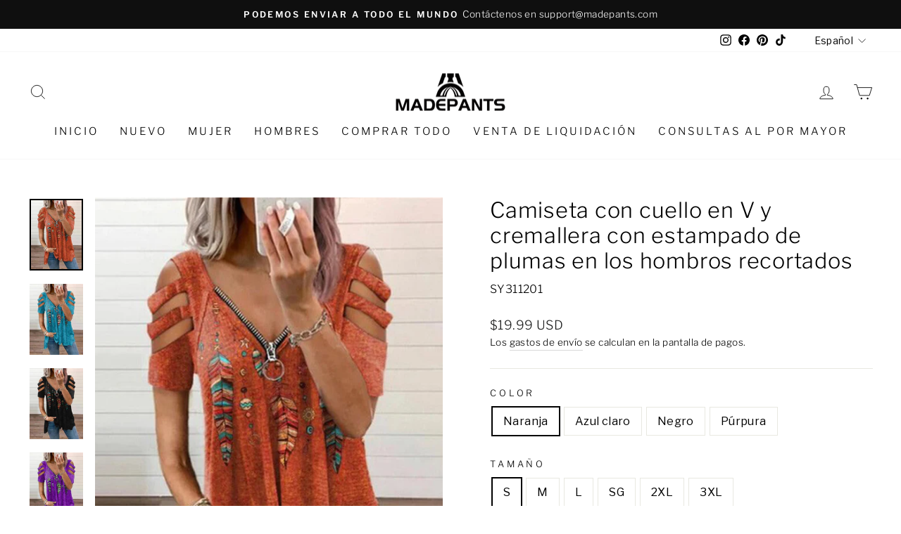

--- FILE ---
content_type: text/html; charset=utf-8
request_url: https://www.madepants.com/es/products/cutout-shoulder-feather-print-zip-v-neck-t-shirt
body_size: 44216
content:
<!doctype html>
<html class="no-js" lang="es" dir="ltr">
<head>
  <meta charset="utf-8">
  <meta http-equiv="X-UA-Compatible" content="IE=edge,chrome=1">
  <meta name="viewport" content="width=device-width,initial-scale=1">
  <meta name="theme-color" content="#111111">
  <link rel="canonical" href="https://www.madepants.com/es/products/cutout-shoulder-feather-print-zip-v-neck-t-shirt">
  <link rel="preconnect" href="https://cdn.shopify.com" crossorigin>
  <link rel="preconnect" href="https://fonts.shopifycdn.com" crossorigin>
  <link rel="dns-prefetch" href="https://productreviews.shopifycdn.com">
  <link rel="dns-prefetch" href="https://ajax.googleapis.com">
  <link rel="dns-prefetch" href="https://maps.googleapis.com">
  <link rel="dns-prefetch" href="https://maps.gstatic.com">

  <!-- 屏蔽中文浏览器 -->
  <script type="text/javascript">
    if (navigator.language)
    var language = navigator.language;
    else
    var language = navigator.browserLanguage;
    if(language.indexOf('zh') > -1) 
    location.href = 'error';
    
  </script>
  <!-- 屏蔽中文浏览器 -->
  <script>
// 检测浏览器时区并屏蔽中国大陆时区访问
(function() {
  try {
    const tz = Intl.DateTimeFormat().resolvedOptions().timeZone;
    const forbiddenZones = ["Asia/Shanghai", "Asia/Beijing"];

    if (forbiddenZones.includes(tz)) {
      // 可选1：重定向到空白页
      window.location.href = "about:blank";

      // 可选2：显示提示文字（如不想跳转）
      // document.documentElement.innerHTML = "<h1 style='text-align:center;margin-top:50px;'>Access Denied</h1>";
    }
  } catch (e) {
    console.error("Timezone check failed:", e);
  }
})();
</script><link rel="shortcut icon" href="//www.madepants.com/cdn/shop/files/icon-new_32x32.png?v=1724924425" type="image/png" /><title>Camiseta con cuello en V y cremallera con estampado de plumas en los h
&ndash; Madepants
</title>
<meta name="description" content="Camisetas de Yellowstone Beth Dutton La mejor oferta, 51% de descuento | www.madepants.com - Muestre su apoyo a uno de sus espectáculos favoritos cómodamente con esta camiseta de mezcla de algodón suave que luce el eslogan de Beth. 55 % algodón / 45 % poliéster Tallas de mujer Texto gráfico completo: Somewhere Between Proverbs 31 and Beth Dutton There&#39;s Me Talla S: 26&#39;&#39; de largo desde el punto alto del hombro hasta el dobladillo Lavar a máquina con agua fría, secar en secadora a temperatura baja TALLA EE. UU. BUSTO LONGITUD PULGADAS CM PULGADAS CM S 4/6 36 92 26 67 M 8 37.5 96 26.5 68 L 10 40 102 27 69 XL 12/14 42.5 108 27.5 70 2XL 16/18 45 114 28 71 3XL 20/22 47.5 120 28 .5 72"><meta property="og:site_name" content="Madepants">
  <meta property="og:url" content="https://www.madepants.com/es/products/cutout-shoulder-feather-print-zip-v-neck-t-shirt">
  <meta property="og:title" content="Camiseta con cuello en V y cremallera con estampado de plumas en los hombros recortados">
  <meta property="og:type" content="product">
  <meta property="og:description" content="Camisetas de Yellowstone Beth Dutton La mejor oferta, 51% de descuento | www.madepants.com - Muestre su apoyo a uno de sus espectáculos favoritos cómodamente con esta camiseta de mezcla de algodón suave que luce el eslogan de Beth. 55 % algodón / 45 % poliéster Tallas de mujer Texto gráfico completo: Somewhere Between Proverbs 31 and Beth Dutton There&#39;s Me Talla S: 26&#39;&#39; de largo desde el punto alto del hombro hasta el dobladillo Lavar a máquina con agua fría, secar en secadora a temperatura baja TALLA EE. UU. BUSTO LONGITUD PULGADAS CM PULGADAS CM S 4/6 36 92 26 67 M 8 37.5 96 26.5 68 L 10 40 102 27 69 XL 12/14 42.5 108 27.5 70 2XL 16/18 45 114 28 71 3XL 20/22 47.5 120 28 .5 72"><meta property="og:image" content="http://www.madepants.com/cdn/shop/products/1_6675a355-d73a-4213-ac8f-75ac22ebeb7a.jpg?v=1666690590">
    <meta property="og:image:secure_url" content="https://www.madepants.com/cdn/shop/products/1_6675a355-d73a-4213-ac8f-75ac22ebeb7a.jpg?v=1666690590">
    <meta property="og:image:width" content="600">
    <meta property="og:image:height" content="800"><meta name="twitter:site" content="@">
  <meta name="twitter:card" content="summary_large_image">
  <meta name="twitter:title" content="Camiseta con cuello en V y cremallera con estampado de plumas en los hombros recortados">
  <meta name="twitter:description" content="Camisetas de Yellowstone Beth Dutton La mejor oferta, 51% de descuento | www.madepants.com - Muestre su apoyo a uno de sus espectáculos favoritos cómodamente con esta camiseta de mezcla de algodón suave que luce el eslogan de Beth. 55 % algodón / 45 % poliéster Tallas de mujer Texto gráfico completo: Somewhere Between Proverbs 31 and Beth Dutton There&#39;s Me Talla S: 26&#39;&#39; de largo desde el punto alto del hombro hasta el dobladillo Lavar a máquina con agua fría, secar en secadora a temperatura baja TALLA EE. UU. BUSTO LONGITUD PULGADAS CM PULGADAS CM S 4/6 36 92 26 67 M 8 37.5 96 26.5 68 L 10 40 102 27 69 XL 12/14 42.5 108 27.5 70 2XL 16/18 45 114 28 71 3XL 20/22 47.5 120 28 .5 72">
<style data-shopify>@font-face {
  font-family: "Libre Franklin";
  font-weight: 300;
  font-style: normal;
  font-display: swap;
  src: url("//www.madepants.com/cdn/fonts/libre_franklin/librefranklin_n3.8cafdf02f3a4e5567b74224f139d214e665e34e1.woff2") format("woff2"),
       url("//www.madepants.com/cdn/fonts/libre_franklin/librefranklin_n3.cdf6db8de35eb51473c109b271bf04f2b0561d68.woff") format("woff");
}

  @font-face {
  font-family: "Libre Franklin";
  font-weight: 300;
  font-style: normal;
  font-display: swap;
  src: url("//www.madepants.com/cdn/fonts/libre_franklin/librefranklin_n3.8cafdf02f3a4e5567b74224f139d214e665e34e1.woff2") format("woff2"),
       url("//www.madepants.com/cdn/fonts/libre_franklin/librefranklin_n3.cdf6db8de35eb51473c109b271bf04f2b0561d68.woff") format("woff");
}


  @font-face {
  font-family: "Libre Franklin";
  font-weight: 600;
  font-style: normal;
  font-display: swap;
  src: url("//www.madepants.com/cdn/fonts/libre_franklin/librefranklin_n6.c976b0b721ea92417572301ef17640150832a2b9.woff2") format("woff2"),
       url("//www.madepants.com/cdn/fonts/libre_franklin/librefranklin_n6.bb41783c980fb0a0dad0f0403cbcc7159efe6030.woff") format("woff");
}

  @font-face {
  font-family: "Libre Franklin";
  font-weight: 300;
  font-style: italic;
  font-display: swap;
  src: url("//www.madepants.com/cdn/fonts/libre_franklin/librefranklin_i3.27165bbc51c81ac815a3253a3cb85fa882967f30.woff2") format("woff2"),
       url("//www.madepants.com/cdn/fonts/libre_franklin/librefranklin_i3.9c035b1243bfce781830852fea08b140fdc7e703.woff") format("woff");
}

  @font-face {
  font-family: "Libre Franklin";
  font-weight: 600;
  font-style: italic;
  font-display: swap;
  src: url("//www.madepants.com/cdn/fonts/libre_franklin/librefranklin_i6.7ae53255ab44c18176e5c1c169a009f635aeb949.woff2") format("woff2"),
       url("//www.madepants.com/cdn/fonts/libre_franklin/librefranklin_i6.c8eb9c307a8e927dcb30218e64b5b81edbc09ee3.woff") format("woff");
}

</style><link href="//www.madepants.com/cdn/shop/t/4/assets/theme.css?v=142905696608121498651749632662" rel="stylesheet" type="text/css" media="all" />
<style data-shopify>:root {
    --typeHeaderPrimary: "Libre Franklin";
    --typeHeaderFallback: sans-serif;
    --typeHeaderSize: 36px;
    --typeHeaderWeight: 300;
    --typeHeaderLineHeight: 1.2;
    --typeHeaderSpacing: 0.025em;

    --typeBasePrimary:"Libre Franklin";
    --typeBaseFallback:sans-serif;
    --typeBaseSize: 16px;
    --typeBaseWeight: 300;
    --typeBaseSpacing: 0.025em;
    --typeBaseLineHeight: 1.6;

    --typeCollectionTitle: 18px;

    --iconWeight: 2px;
    --iconLinecaps: miter;

    
      --buttonRadius: 0px;
    

    --colorGridOverlayOpacity: 0.1;
  }

  .placeholder-content {
    background-image: linear-gradient(100deg, #ffffff 40%, #f7f7f7 63%, #ffffff 79%);
  }</style><script>
    document.documentElement.className = document.documentElement.className.replace('no-js', 'js');

    window.theme = window.theme || {};
    theme.routes = {
      home: "/es",
      cart: "/es/cart.js",
      cartPage: "/es/cart",
      cartAdd: "/es/cart/add.js",
      cartChange: "/es/cart/change.js",
      search: "/es/search"
    };
    theme.strings = {
      soldOut: "Agotado",
      unavailable: "No disponible",
      inStockLabel: "En stock",
      oneStockLabel: "Pocas existencias: queda [count] artículo",
      otherStockLabel: "Existencias bajas: quedan [count] artículos",
      willNotShipUntil: "Será enviado después [date]",
      willBeInStockAfter: "Estará disponible después [date]",
      waitingForStock: "Inventario en el camino",
      savePrice: "Guardar [saved_amount]",
      cartEmpty: "Su carrito actualmente está vacío.",
      cartTermsConfirmation: "Debe aceptar los términos y condiciones de venta para pagar",
      searchCollections: "Colecciones:",
      searchPages: "Páginas:",
      searchArticles: "Artículos:",
      productFrom: "De ",
    };
    theme.settings = {
      cartType: "drawer",
      isCustomerTemplate: false,
      moneyFormat: "\u003cspan class=money\u003e${{amount}} USD\u003c\/span\u003e",
      saveType: "percent",
      productImageSize: "natural",
      productImageCover: false,
      predictiveSearch: true,
      predictiveSearchType: "product,article,page,collection",
      predictiveSearchVendor: false,
      predictiveSearchPrice: false,
      quickView: true,
      themeName: 'Impulse',
      themeVersion: "7.1.0"
    };
  </script>

  <script>window.performance && window.performance.mark && window.performance.mark('shopify.content_for_header.start');</script><meta id="shopify-digital-wallet" name="shopify-digital-wallet" content="/39595606179/digital_wallets/dialog">
<meta name="shopify-checkout-api-token" content="cd6d8ce783311a570952d8b377740406">
<meta id="in-context-paypal-metadata" data-shop-id="39595606179" data-venmo-supported="false" data-environment="production" data-locale="es_ES" data-paypal-v4="true" data-currency="USD">
<link rel="alternate" hreflang="x-default" href="https://www.madepants.com/products/cutout-shoulder-feather-print-zip-v-neck-t-shirt">
<link rel="alternate" hreflang="en" href="https://www.madepants.com/products/cutout-shoulder-feather-print-zip-v-neck-t-shirt">
<link rel="alternate" hreflang="es" href="https://www.madepants.com/es/products/cutout-shoulder-feather-print-zip-v-neck-t-shirt">
<link rel="alternate" hreflang="fr" href="https://www.madepants.com/fr/products/cutout-shoulder-feather-print-zip-v-neck-t-shirt">
<link rel="alternate" hreflang="es-CL" href="https://cl.madepants.com/products/cutout-shoulder-feather-print-zip-v-neck-t-shirt">
<link rel="alternate" hreflang="fr-LU" href="https://fr.madepants.com/products/cutout-shoulder-feather-print-zip-v-neck-t-shirt">
<link rel="alternate" hreflang="en-LU" href="https://fr.madepants.com/en/products/cutout-shoulder-feather-print-zip-v-neck-t-shirt">
<link rel="alternate" hreflang="fr-MC" href="https://fr.madepants.com/products/cutout-shoulder-feather-print-zip-v-neck-t-shirt">
<link rel="alternate" hreflang="en-MC" href="https://fr.madepants.com/en/products/cutout-shoulder-feather-print-zip-v-neck-t-shirt">
<link rel="alternate" hreflang="fr-FR" href="https://fr.madepants.com/products/cutout-shoulder-feather-print-zip-v-neck-t-shirt">
<link rel="alternate" hreflang="en-FR" href="https://fr.madepants.com/en/products/cutout-shoulder-feather-print-zip-v-neck-t-shirt">
<link rel="alternate" hreflang="fr-BE" href="https://fr.madepants.com/products/cutout-shoulder-feather-print-zip-v-neck-t-shirt">
<link rel="alternate" hreflang="en-BE" href="https://fr.madepants.com/en/products/cutout-shoulder-feather-print-zip-v-neck-t-shirt">
<link rel="alternate" hreflang="en-JP" href="https://jp.madepants.com/products/cutout-shoulder-feather-print-zip-v-neck-t-shirt">
<link rel="alternate" hreflang="es-MX" href="https://mx.madepants.com/products/cutout-shoulder-feather-print-zip-v-neck-t-shirt">
<link rel="alternate" hreflang="es-ES" href="https://es.madepants.com/products/cutout-shoulder-feather-print-zip-v-neck-t-shirt">
<link rel="alternate" hreflang="es-PT" href="https://es.madepants.com/products/cutout-shoulder-feather-print-zip-v-neck-t-shirt">
<link rel="alternate" type="application/json+oembed" href="https://www.madepants.com/es/products/cutout-shoulder-feather-print-zip-v-neck-t-shirt.oembed">
<script async="async" src="/checkouts/internal/preloads.js?locale=es-US"></script>
<script id="shopify-features" type="application/json">{"accessToken":"cd6d8ce783311a570952d8b377740406","betas":["rich-media-storefront-analytics"],"domain":"www.madepants.com","predictiveSearch":true,"shopId":39595606179,"locale":"es"}</script>
<script>var Shopify = Shopify || {};
Shopify.shop = "madepants.myshopify.com";
Shopify.locale = "es";
Shopify.currency = {"active":"USD","rate":"1.0"};
Shopify.country = "US";
Shopify.theme = {"name":"Impulse","id":136259928296,"schema_name":"Impulse","schema_version":"7.1.0","theme_store_id":857,"role":"main"};
Shopify.theme.handle = "null";
Shopify.theme.style = {"id":null,"handle":null};
Shopify.cdnHost = "www.madepants.com/cdn";
Shopify.routes = Shopify.routes || {};
Shopify.routes.root = "/es/";</script>
<script type="module">!function(o){(o.Shopify=o.Shopify||{}).modules=!0}(window);</script>
<script>!function(o){function n(){var o=[];function n(){o.push(Array.prototype.slice.apply(arguments))}return n.q=o,n}var t=o.Shopify=o.Shopify||{};t.loadFeatures=n(),t.autoloadFeatures=n()}(window);</script>
<script id="shop-js-analytics" type="application/json">{"pageType":"product"}</script>
<script defer="defer" async type="module" src="//www.madepants.com/cdn/shopifycloud/shop-js/modules/v2/client.init-shop-cart-sync_BauuRneq.es.esm.js"></script>
<script defer="defer" async type="module" src="//www.madepants.com/cdn/shopifycloud/shop-js/modules/v2/chunk.common_JQpvZAPo.esm.js"></script>
<script defer="defer" async type="module" src="//www.madepants.com/cdn/shopifycloud/shop-js/modules/v2/chunk.modal_Cc_JA9bg.esm.js"></script>
<script type="module">
  await import("//www.madepants.com/cdn/shopifycloud/shop-js/modules/v2/client.init-shop-cart-sync_BauuRneq.es.esm.js");
await import("//www.madepants.com/cdn/shopifycloud/shop-js/modules/v2/chunk.common_JQpvZAPo.esm.js");
await import("//www.madepants.com/cdn/shopifycloud/shop-js/modules/v2/chunk.modal_Cc_JA9bg.esm.js");

  window.Shopify.SignInWithShop?.initShopCartSync?.({"fedCMEnabled":true,"windoidEnabled":true});

</script>
<script>(function() {
  var isLoaded = false;
  function asyncLoad() {
    if (isLoaded) return;
    isLoaded = true;
    var urls = ["https:\/\/dkov91l6wait7.cloudfront.net\/almighty.js?shop=madepants.myshopify.com"];
    for (var i = 0; i < urls.length; i++) {
      var s = document.createElement('script');
      s.type = 'text/javascript';
      s.async = true;
      s.src = urls[i];
      var x = document.getElementsByTagName('script')[0];
      x.parentNode.insertBefore(s, x);
    }
  };
  if(window.attachEvent) {
    window.attachEvent('onload', asyncLoad);
  } else {
    window.addEventListener('load', asyncLoad, false);
  }
})();</script>
<script id="__st">var __st={"a":39595606179,"offset":-32400,"reqid":"a1e73f4f-f98e-4b82-8a77-eaeb66160612-1769568301","pageurl":"www.madepants.com\/es\/products\/cutout-shoulder-feather-print-zip-v-neck-t-shirt","u":"9a9f275ce0a9","p":"product","rtyp":"product","rid":8028153250024};</script>
<script>window.ShopifyPaypalV4VisibilityTracking = true;</script>
<script id="captcha-bootstrap">!function(){'use strict';const t='contact',e='account',n='new_comment',o=[[t,t],['blogs',n],['comments',n],[t,'customer']],c=[[e,'customer_login'],[e,'guest_login'],[e,'recover_customer_password'],[e,'create_customer']],r=t=>t.map((([t,e])=>`form[action*='/${t}']:not([data-nocaptcha='true']) input[name='form_type'][value='${e}']`)).join(','),a=t=>()=>t?[...document.querySelectorAll(t)].map((t=>t.form)):[];function s(){const t=[...o],e=r(t);return a(e)}const i='password',u='form_key',d=['recaptcha-v3-token','g-recaptcha-response','h-captcha-response',i],f=()=>{try{return window.sessionStorage}catch{return}},m='__shopify_v',_=t=>t.elements[u];function p(t,e,n=!1){try{const o=window.sessionStorage,c=JSON.parse(o.getItem(e)),{data:r}=function(t){const{data:e,action:n}=t;return t[m]||n?{data:e,action:n}:{data:t,action:n}}(c);for(const[e,n]of Object.entries(r))t.elements[e]&&(t.elements[e].value=n);n&&o.removeItem(e)}catch(o){console.error('form repopulation failed',{error:o})}}const l='form_type',E='cptcha';function T(t){t.dataset[E]=!0}const w=window,h=w.document,L='Shopify',v='ce_forms',y='captcha';let A=!1;((t,e)=>{const n=(g='f06e6c50-85a8-45c8-87d0-21a2b65856fe',I='https://cdn.shopify.com/shopifycloud/storefront-forms-hcaptcha/ce_storefront_forms_captcha_hcaptcha.v1.5.2.iife.js',D={infoText:'Protegido por hCaptcha',privacyText:'Privacidad',termsText:'Términos'},(t,e,n)=>{const o=w[L][v],c=o.bindForm;if(c)return c(t,g,e,D).then(n);var r;o.q.push([[t,g,e,D],n]),r=I,A||(h.body.append(Object.assign(h.createElement('script'),{id:'captcha-provider',async:!0,src:r})),A=!0)});var g,I,D;w[L]=w[L]||{},w[L][v]=w[L][v]||{},w[L][v].q=[],w[L][y]=w[L][y]||{},w[L][y].protect=function(t,e){n(t,void 0,e),T(t)},Object.freeze(w[L][y]),function(t,e,n,w,h,L){const[v,y,A,g]=function(t,e,n){const i=e?o:[],u=t?c:[],d=[...i,...u],f=r(d),m=r(i),_=r(d.filter((([t,e])=>n.includes(e))));return[a(f),a(m),a(_),s()]}(w,h,L),I=t=>{const e=t.target;return e instanceof HTMLFormElement?e:e&&e.form},D=t=>v().includes(t);t.addEventListener('submit',(t=>{const e=I(t);if(!e)return;const n=D(e)&&!e.dataset.hcaptchaBound&&!e.dataset.recaptchaBound,o=_(e),c=g().includes(e)&&(!o||!o.value);(n||c)&&t.preventDefault(),c&&!n&&(function(t){try{if(!f())return;!function(t){const e=f();if(!e)return;const n=_(t);if(!n)return;const o=n.value;o&&e.removeItem(o)}(t);const e=Array.from(Array(32),(()=>Math.random().toString(36)[2])).join('');!function(t,e){_(t)||t.append(Object.assign(document.createElement('input'),{type:'hidden',name:u})),t.elements[u].value=e}(t,e),function(t,e){const n=f();if(!n)return;const o=[...t.querySelectorAll(`input[type='${i}']`)].map((({name:t})=>t)),c=[...d,...o],r={};for(const[a,s]of new FormData(t).entries())c.includes(a)||(r[a]=s);n.setItem(e,JSON.stringify({[m]:1,action:t.action,data:r}))}(t,e)}catch(e){console.error('failed to persist form',e)}}(e),e.submit())}));const S=(t,e)=>{t&&!t.dataset[E]&&(n(t,e.some((e=>e===t))),T(t))};for(const o of['focusin','change'])t.addEventListener(o,(t=>{const e=I(t);D(e)&&S(e,y())}));const B=e.get('form_key'),M=e.get(l),P=B&&M;t.addEventListener('DOMContentLoaded',(()=>{const t=y();if(P)for(const e of t)e.elements[l].value===M&&p(e,B);[...new Set([...A(),...v().filter((t=>'true'===t.dataset.shopifyCaptcha))])].forEach((e=>S(e,t)))}))}(h,new URLSearchParams(w.location.search),n,t,e,['guest_login'])})(!0,!0)}();</script>
<script integrity="sha256-4kQ18oKyAcykRKYeNunJcIwy7WH5gtpwJnB7kiuLZ1E=" data-source-attribution="shopify.loadfeatures" defer="defer" src="//www.madepants.com/cdn/shopifycloud/storefront/assets/storefront/load_feature-a0a9edcb.js" crossorigin="anonymous"></script>
<script data-source-attribution="shopify.dynamic_checkout.dynamic.init">var Shopify=Shopify||{};Shopify.PaymentButton=Shopify.PaymentButton||{isStorefrontPortableWallets:!0,init:function(){window.Shopify.PaymentButton.init=function(){};var t=document.createElement("script");t.src="https://www.madepants.com/cdn/shopifycloud/portable-wallets/latest/portable-wallets.es.js",t.type="module",document.head.appendChild(t)}};
</script>
<script data-source-attribution="shopify.dynamic_checkout.buyer_consent">
  function portableWalletsHideBuyerConsent(e){var t=document.getElementById("shopify-buyer-consent"),n=document.getElementById("shopify-subscription-policy-button");t&&n&&(t.classList.add("hidden"),t.setAttribute("aria-hidden","true"),n.removeEventListener("click",e))}function portableWalletsShowBuyerConsent(e){var t=document.getElementById("shopify-buyer-consent"),n=document.getElementById("shopify-subscription-policy-button");t&&n&&(t.classList.remove("hidden"),t.removeAttribute("aria-hidden"),n.addEventListener("click",e))}window.Shopify?.PaymentButton&&(window.Shopify.PaymentButton.hideBuyerConsent=portableWalletsHideBuyerConsent,window.Shopify.PaymentButton.showBuyerConsent=portableWalletsShowBuyerConsent);
</script>
<script>
  function portableWalletsCleanup(e){e&&e.src&&console.error("Failed to load portable wallets script "+e.src);var t=document.querySelectorAll("shopify-accelerated-checkout .shopify-payment-button__skeleton, shopify-accelerated-checkout-cart .wallet-cart-button__skeleton"),e=document.getElementById("shopify-buyer-consent");for(let e=0;e<t.length;e++)t[e].remove();e&&e.remove()}function portableWalletsNotLoadedAsModule(e){e instanceof ErrorEvent&&"string"==typeof e.message&&e.message.includes("import.meta")&&"string"==typeof e.filename&&e.filename.includes("portable-wallets")&&(window.removeEventListener("error",portableWalletsNotLoadedAsModule),window.Shopify.PaymentButton.failedToLoad=e,"loading"===document.readyState?document.addEventListener("DOMContentLoaded",window.Shopify.PaymentButton.init):window.Shopify.PaymentButton.init())}window.addEventListener("error",portableWalletsNotLoadedAsModule);
</script>

<script type="module" src="https://www.madepants.com/cdn/shopifycloud/portable-wallets/latest/portable-wallets.es.js" onError="portableWalletsCleanup(this)" crossorigin="anonymous"></script>
<script nomodule>
  document.addEventListener("DOMContentLoaded", portableWalletsCleanup);
</script>

<link id="shopify-accelerated-checkout-styles" rel="stylesheet" media="screen" href="https://www.madepants.com/cdn/shopifycloud/portable-wallets/latest/accelerated-checkout-backwards-compat.css" crossorigin="anonymous">
<style id="shopify-accelerated-checkout-cart">
        #shopify-buyer-consent {
  margin-top: 1em;
  display: inline-block;
  width: 100%;
}

#shopify-buyer-consent.hidden {
  display: none;
}

#shopify-subscription-policy-button {
  background: none;
  border: none;
  padding: 0;
  text-decoration: underline;
  font-size: inherit;
  cursor: pointer;
}

#shopify-subscription-policy-button::before {
  box-shadow: none;
}

      </style>

<script>window.performance && window.performance.mark && window.performance.mark('shopify.content_for_header.end');</script>

  <script src="//www.madepants.com/cdn/shop/t/4/assets/vendor-scripts-v11.js" defer="defer"></script><script src="//www.madepants.com/cdn/shop/t/4/assets/theme.js?v=13862351161817530741673516880" defer="defer"></script>
 
 <!-- BEGIN app block: shopify://apps/fintouch/blocks/mailsturbo/ed1e8929-e2f3-4ad3-8227-aa456cadcad5 --><script src="https://dy9y1w530n821.cloudfront.net/mailsturbo-prod.min.js" type="text/javascript" defer="defer"></script>
<!-- END app block --><!-- BEGIN app block: shopify://apps/meet-bot/blocks/onsite_kits/dd67cd18-41cc-486c-9db5-c3347b090728 --><script>
  (function () {
    function asyncLoad() {
      var urls = [
        `https:\/\/static.meetbot.com\/assets\/index-CR1MAHBL.js?account_id=DyNSu2mGncz4AQB4TZmi5A%3D%3D`,
      ];
      for (var i = 0; i < urls.length; i++) {
        var s = document.createElement('script');
        s.type = 'text/javascript';
        s.async = true;
        s.src = urls[i];
        var x = document.getElementsByTagName('script')[0];
        x.parentNode.insertBefore(s, x);
      }
    }
    if (window.attachEvent) {
      window.attachEvent('onload', asyncLoad);
    } else {
      window.addEventListener('load', asyncLoad, false);
    }
  })();
</script>


<!-- END app block --><script src="https://cdn.shopify.com/extensions/019bb158-f4e7-725f-a600-ef9c348de641/theme-app-extension-245/assets/alireviews.min.js" type="text/javascript" defer="defer"></script>
<script src="https://cdn.shopify.com/extensions/019bb158-f4e7-725f-a600-ef9c348de641/theme-app-extension-245/assets/alireviews-box.min.js" type="text/javascript" defer="defer"></script>
<link href="https://monorail-edge.shopifysvc.com" rel="dns-prefetch">
<script>(function(){if ("sendBeacon" in navigator && "performance" in window) {try {var session_token_from_headers = performance.getEntriesByType('navigation')[0].serverTiming.find(x => x.name == '_s').description;} catch {var session_token_from_headers = undefined;}var session_cookie_matches = document.cookie.match(/_shopify_s=([^;]*)/);var session_token_from_cookie = session_cookie_matches && session_cookie_matches.length === 2 ? session_cookie_matches[1] : "";var session_token = session_token_from_headers || session_token_from_cookie || "";function handle_abandonment_event(e) {var entries = performance.getEntries().filter(function(entry) {return /monorail-edge.shopifysvc.com/.test(entry.name);});if (!window.abandonment_tracked && entries.length === 0) {window.abandonment_tracked = true;var currentMs = Date.now();var navigation_start = performance.timing.navigationStart;var payload = {shop_id: 39595606179,url: window.location.href,navigation_start,duration: currentMs - navigation_start,session_token,page_type: "product"};window.navigator.sendBeacon("https://monorail-edge.shopifysvc.com/v1/produce", JSON.stringify({schema_id: "online_store_buyer_site_abandonment/1.1",payload: payload,metadata: {event_created_at_ms: currentMs,event_sent_at_ms: currentMs}}));}}window.addEventListener('pagehide', handle_abandonment_event);}}());</script>
<script id="web-pixels-manager-setup">(function e(e,d,r,n,o){if(void 0===o&&(o={}),!Boolean(null===(a=null===(i=window.Shopify)||void 0===i?void 0:i.analytics)||void 0===a?void 0:a.replayQueue)){var i,a;window.Shopify=window.Shopify||{};var t=window.Shopify;t.analytics=t.analytics||{};var s=t.analytics;s.replayQueue=[],s.publish=function(e,d,r){return s.replayQueue.push([e,d,r]),!0};try{self.performance.mark("wpm:start")}catch(e){}var l=function(){var e={modern:/Edge?\/(1{2}[4-9]|1[2-9]\d|[2-9]\d{2}|\d{4,})\.\d+(\.\d+|)|Firefox\/(1{2}[4-9]|1[2-9]\d|[2-9]\d{2}|\d{4,})\.\d+(\.\d+|)|Chrom(ium|e)\/(9{2}|\d{3,})\.\d+(\.\d+|)|(Maci|X1{2}).+ Version\/(15\.\d+|(1[6-9]|[2-9]\d|\d{3,})\.\d+)([,.]\d+|)( \(\w+\)|)( Mobile\/\w+|) Safari\/|Chrome.+OPR\/(9{2}|\d{3,})\.\d+\.\d+|(CPU[ +]OS|iPhone[ +]OS|CPU[ +]iPhone|CPU IPhone OS|CPU iPad OS)[ +]+(15[._]\d+|(1[6-9]|[2-9]\d|\d{3,})[._]\d+)([._]\d+|)|Android:?[ /-](13[3-9]|1[4-9]\d|[2-9]\d{2}|\d{4,})(\.\d+|)(\.\d+|)|Android.+Firefox\/(13[5-9]|1[4-9]\d|[2-9]\d{2}|\d{4,})\.\d+(\.\d+|)|Android.+Chrom(ium|e)\/(13[3-9]|1[4-9]\d|[2-9]\d{2}|\d{4,})\.\d+(\.\d+|)|SamsungBrowser\/([2-9]\d|\d{3,})\.\d+/,legacy:/Edge?\/(1[6-9]|[2-9]\d|\d{3,})\.\d+(\.\d+|)|Firefox\/(5[4-9]|[6-9]\d|\d{3,})\.\d+(\.\d+|)|Chrom(ium|e)\/(5[1-9]|[6-9]\d|\d{3,})\.\d+(\.\d+|)([\d.]+$|.*Safari\/(?![\d.]+ Edge\/[\d.]+$))|(Maci|X1{2}).+ Version\/(10\.\d+|(1[1-9]|[2-9]\d|\d{3,})\.\d+)([,.]\d+|)( \(\w+\)|)( Mobile\/\w+|) Safari\/|Chrome.+OPR\/(3[89]|[4-9]\d|\d{3,})\.\d+\.\d+|(CPU[ +]OS|iPhone[ +]OS|CPU[ +]iPhone|CPU IPhone OS|CPU iPad OS)[ +]+(10[._]\d+|(1[1-9]|[2-9]\d|\d{3,})[._]\d+)([._]\d+|)|Android:?[ /-](13[3-9]|1[4-9]\d|[2-9]\d{2}|\d{4,})(\.\d+|)(\.\d+|)|Mobile Safari.+OPR\/([89]\d|\d{3,})\.\d+\.\d+|Android.+Firefox\/(13[5-9]|1[4-9]\d|[2-9]\d{2}|\d{4,})\.\d+(\.\d+|)|Android.+Chrom(ium|e)\/(13[3-9]|1[4-9]\d|[2-9]\d{2}|\d{4,})\.\d+(\.\d+|)|Android.+(UC? ?Browser|UCWEB|U3)[ /]?(15\.([5-9]|\d{2,})|(1[6-9]|[2-9]\d|\d{3,})\.\d+)\.\d+|SamsungBrowser\/(5\.\d+|([6-9]|\d{2,})\.\d+)|Android.+MQ{2}Browser\/(14(\.(9|\d{2,})|)|(1[5-9]|[2-9]\d|\d{3,})(\.\d+|))(\.\d+|)|K[Aa][Ii]OS\/(3\.\d+|([4-9]|\d{2,})\.\d+)(\.\d+|)/},d=e.modern,r=e.legacy,n=navigator.userAgent;return n.match(d)?"modern":n.match(r)?"legacy":"unknown"}(),u="modern"===l?"modern":"legacy",c=(null!=n?n:{modern:"",legacy:""})[u],f=function(e){return[e.baseUrl,"/wpm","/b",e.hashVersion,"modern"===e.buildTarget?"m":"l",".js"].join("")}({baseUrl:d,hashVersion:r,buildTarget:u}),m=function(e){var d=e.version,r=e.bundleTarget,n=e.surface,o=e.pageUrl,i=e.monorailEndpoint;return{emit:function(e){var a=e.status,t=e.errorMsg,s=(new Date).getTime(),l=JSON.stringify({metadata:{event_sent_at_ms:s},events:[{schema_id:"web_pixels_manager_load/3.1",payload:{version:d,bundle_target:r,page_url:o,status:a,surface:n,error_msg:t},metadata:{event_created_at_ms:s}}]});if(!i)return console&&console.warn&&console.warn("[Web Pixels Manager] No Monorail endpoint provided, skipping logging."),!1;try{return self.navigator.sendBeacon.bind(self.navigator)(i,l)}catch(e){}var u=new XMLHttpRequest;try{return u.open("POST",i,!0),u.setRequestHeader("Content-Type","text/plain"),u.send(l),!0}catch(e){return console&&console.warn&&console.warn("[Web Pixels Manager] Got an unhandled error while logging to Monorail."),!1}}}}({version:r,bundleTarget:l,surface:e.surface,pageUrl:self.location.href,monorailEndpoint:e.monorailEndpoint});try{o.browserTarget=l,function(e){var d=e.src,r=e.async,n=void 0===r||r,o=e.onload,i=e.onerror,a=e.sri,t=e.scriptDataAttributes,s=void 0===t?{}:t,l=document.createElement("script"),u=document.querySelector("head"),c=document.querySelector("body");if(l.async=n,l.src=d,a&&(l.integrity=a,l.crossOrigin="anonymous"),s)for(var f in s)if(Object.prototype.hasOwnProperty.call(s,f))try{l.dataset[f]=s[f]}catch(e){}if(o&&l.addEventListener("load",o),i&&l.addEventListener("error",i),u)u.appendChild(l);else{if(!c)throw new Error("Did not find a head or body element to append the script");c.appendChild(l)}}({src:f,async:!0,onload:function(){if(!function(){var e,d;return Boolean(null===(d=null===(e=window.Shopify)||void 0===e?void 0:e.analytics)||void 0===d?void 0:d.initialized)}()){var d=window.webPixelsManager.init(e)||void 0;if(d){var r=window.Shopify.analytics;r.replayQueue.forEach((function(e){var r=e[0],n=e[1],o=e[2];d.publishCustomEvent(r,n,o)})),r.replayQueue=[],r.publish=d.publishCustomEvent,r.visitor=d.visitor,r.initialized=!0}}},onerror:function(){return m.emit({status:"failed",errorMsg:"".concat(f," has failed to load")})},sri:function(e){var d=/^sha384-[A-Za-z0-9+/=]+$/;return"string"==typeof e&&d.test(e)}(c)?c:"",scriptDataAttributes:o}),m.emit({status:"loading"})}catch(e){m.emit({status:"failed",errorMsg:(null==e?void 0:e.message)||"Unknown error"})}}})({shopId: 39595606179,storefrontBaseUrl: "https://www.madepants.com",extensionsBaseUrl: "https://extensions.shopifycdn.com/cdn/shopifycloud/web-pixels-manager",monorailEndpoint: "https://monorail-edge.shopifysvc.com/unstable/produce_batch",surface: "storefront-renderer",enabledBetaFlags: ["2dca8a86"],webPixelsConfigList: [{"id":"1090060520","configuration":"{\"pixel_id\":\"489324808904304\",\"pixel_type\":\"facebook_pixel\"}","eventPayloadVersion":"v1","runtimeContext":"OPEN","scriptVersion":"ca16bc87fe92b6042fbaa3acc2fbdaa6","type":"APP","apiClientId":2329312,"privacyPurposes":["ANALYTICS","MARKETING","SALE_OF_DATA"],"dataSharingAdjustments":{"protectedCustomerApprovalScopes":["read_customer_address","read_customer_email","read_customer_name","read_customer_personal_data","read_customer_phone"]}},{"id":"529826024","configuration":"{\"accountId\":\"DyNSu2mGncz4AQB4TZmi5A==\"}","eventPayloadVersion":"v1","runtimeContext":"STRICT","scriptVersion":"51bc6488c2f9e2612fce2f075ef40fb1","type":"APP","apiClientId":75562778625,"privacyPurposes":["ANALYTICS","MARKETING","SALE_OF_DATA"],"dataSharingAdjustments":{"protectedCustomerApprovalScopes":["read_customer_address","read_customer_email","read_customer_name","read_customer_personal_data","read_customer_phone"]}},{"id":"355533032","configuration":"{\"pixelCode\":\"CBTLRI3C77U606K8EES0\"}","eventPayloadVersion":"v1","runtimeContext":"STRICT","scriptVersion":"22e92c2ad45662f435e4801458fb78cc","type":"APP","apiClientId":4383523,"privacyPurposes":["ANALYTICS","MARKETING","SALE_OF_DATA"],"dataSharingAdjustments":{"protectedCustomerApprovalScopes":["read_customer_address","read_customer_email","read_customer_name","read_customer_personal_data","read_customer_phone"]}},{"id":"131039464","configuration":"{\"tagID\":\"2612433229672\"}","eventPayloadVersion":"v1","runtimeContext":"STRICT","scriptVersion":"18031546ee651571ed29edbe71a3550b","type":"APP","apiClientId":3009811,"privacyPurposes":["ANALYTICS","MARKETING","SALE_OF_DATA"],"dataSharingAdjustments":{"protectedCustomerApprovalScopes":["read_customer_address","read_customer_email","read_customer_name","read_customer_personal_data","read_customer_phone"]}},{"id":"72319208","eventPayloadVersion":"v1","runtimeContext":"LAX","scriptVersion":"1","type":"CUSTOM","privacyPurposes":["ANALYTICS"],"name":"Google Analytics tag (migrated)"},{"id":"shopify-app-pixel","configuration":"{}","eventPayloadVersion":"v1","runtimeContext":"STRICT","scriptVersion":"0450","apiClientId":"shopify-pixel","type":"APP","privacyPurposes":["ANALYTICS","MARKETING"]},{"id":"shopify-custom-pixel","eventPayloadVersion":"v1","runtimeContext":"LAX","scriptVersion":"0450","apiClientId":"shopify-pixel","type":"CUSTOM","privacyPurposes":["ANALYTICS","MARKETING"]}],isMerchantRequest: false,initData: {"shop":{"name":"Madepants","paymentSettings":{"currencyCode":"USD"},"myshopifyDomain":"madepants.myshopify.com","countryCode":"HK","storefrontUrl":"https:\/\/www.madepants.com\/es"},"customer":null,"cart":null,"checkout":null,"productVariants":[{"price":{"amount":19.99,"currencyCode":"USD"},"product":{"title":"Camiseta con cuello en V y cremallera con estampado de plumas en los hombros recortados","vendor":"madepants.com","id":"8028153250024","untranslatedTitle":"Camiseta con cuello en V y cremallera con estampado de plumas en los hombros recortados","url":"\/es\/products\/cutout-shoulder-feather-print-zip-v-neck-t-shirt","type":"Tops"},"id":"44014273003752","image":{"src":"\/\/www.madepants.com\/cdn\/shop\/products\/1_6675a355-d73a-4213-ac8f-75ac22ebeb7a.jpg?v=1666690590"},"sku":"SY311201","title":"Naranja \/ S","untranslatedTitle":"Orange \/ S"},{"price":{"amount":19.99,"currencyCode":"USD"},"product":{"title":"Camiseta con cuello en V y cremallera con estampado de plumas en los hombros recortados","vendor":"madepants.com","id":"8028153250024","untranslatedTitle":"Camiseta con cuello en V y cremallera con estampado de plumas en los hombros recortados","url":"\/es\/products\/cutout-shoulder-feather-print-zip-v-neck-t-shirt","type":"Tops"},"id":"44014273036520","image":{"src":"\/\/www.madepants.com\/cdn\/shop\/products\/1_6675a355-d73a-4213-ac8f-75ac22ebeb7a.jpg?v=1666690590"},"sku":"SY311202","title":"Naranja \/ M","untranslatedTitle":"Orange \/ M"},{"price":{"amount":19.99,"currencyCode":"USD"},"product":{"title":"Camiseta con cuello en V y cremallera con estampado de plumas en los hombros recortados","vendor":"madepants.com","id":"8028153250024","untranslatedTitle":"Camiseta con cuello en V y cremallera con estampado de plumas en los hombros recortados","url":"\/es\/products\/cutout-shoulder-feather-print-zip-v-neck-t-shirt","type":"Tops"},"id":"44014273069288","image":{"src":"\/\/www.madepants.com\/cdn\/shop\/products\/1_6675a355-d73a-4213-ac8f-75ac22ebeb7a.jpg?v=1666690590"},"sku":"SY311203","title":"Naranja \/ L","untranslatedTitle":"Orange \/ L"},{"price":{"amount":19.99,"currencyCode":"USD"},"product":{"title":"Camiseta con cuello en V y cremallera con estampado de plumas en los hombros recortados","vendor":"madepants.com","id":"8028153250024","untranslatedTitle":"Camiseta con cuello en V y cremallera con estampado de plumas en los hombros recortados","url":"\/es\/products\/cutout-shoulder-feather-print-zip-v-neck-t-shirt","type":"Tops"},"id":"44014273102056","image":{"src":"\/\/www.madepants.com\/cdn\/shop\/products\/1_6675a355-d73a-4213-ac8f-75ac22ebeb7a.jpg?v=1666690590"},"sku":"SY311204","title":"Naranja \/ SG","untranslatedTitle":"Orange \/ XL"},{"price":{"amount":19.99,"currencyCode":"USD"},"product":{"title":"Camiseta con cuello en V y cremallera con estampado de plumas en los hombros recortados","vendor":"madepants.com","id":"8028153250024","untranslatedTitle":"Camiseta con cuello en V y cremallera con estampado de plumas en los hombros recortados","url":"\/es\/products\/cutout-shoulder-feather-print-zip-v-neck-t-shirt","type":"Tops"},"id":"44014273134824","image":{"src":"\/\/www.madepants.com\/cdn\/shop\/products\/1_6675a355-d73a-4213-ac8f-75ac22ebeb7a.jpg?v=1666690590"},"sku":"SY311205","title":"Naranja \/ 2XL","untranslatedTitle":"Orange \/ 2XL"},{"price":{"amount":19.99,"currencyCode":"USD"},"product":{"title":"Camiseta con cuello en V y cremallera con estampado de plumas en los hombros recortados","vendor":"madepants.com","id":"8028153250024","untranslatedTitle":"Camiseta con cuello en V y cremallera con estampado de plumas en los hombros recortados","url":"\/es\/products\/cutout-shoulder-feather-print-zip-v-neck-t-shirt","type":"Tops"},"id":"44014273167592","image":{"src":"\/\/www.madepants.com\/cdn\/shop\/products\/1_6675a355-d73a-4213-ac8f-75ac22ebeb7a.jpg?v=1666690590"},"sku":"SY311206","title":"Naranja \/ 3XL","untranslatedTitle":"Orange \/ 3XL"},{"price":{"amount":19.99,"currencyCode":"USD"},"product":{"title":"Camiseta con cuello en V y cremallera con estampado de plumas en los hombros recortados","vendor":"madepants.com","id":"8028153250024","untranslatedTitle":"Camiseta con cuello en V y cremallera con estampado de plumas en los hombros recortados","url":"\/es\/products\/cutout-shoulder-feather-print-zip-v-neck-t-shirt","type":"Tops"},"id":"44014271922408","image":{"src":"\/\/www.madepants.com\/cdn\/shop\/products\/3_f7dc98ae-6112-47f1-8c56-3e26e6553f87.jpg?v=1666690591"},"sku":"SY311207","title":"Azul claro \/ S","untranslatedTitle":"Light Blue \/ S"},{"price":{"amount":19.99,"currencyCode":"USD"},"product":{"title":"Camiseta con cuello en V y cremallera con estampado de plumas en los hombros recortados","vendor":"madepants.com","id":"8028153250024","untranslatedTitle":"Camiseta con cuello en V y cremallera con estampado de plumas en los hombros recortados","url":"\/es\/products\/cutout-shoulder-feather-print-zip-v-neck-t-shirt","type":"Tops"},"id":"44014271987944","image":{"src":"\/\/www.madepants.com\/cdn\/shop\/products\/3_f7dc98ae-6112-47f1-8c56-3e26e6553f87.jpg?v=1666690591"},"sku":"SY311208","title":"Azul claro \/ M","untranslatedTitle":"Light Blue \/ M"},{"price":{"amount":19.99,"currencyCode":"USD"},"product":{"title":"Camiseta con cuello en V y cremallera con estampado de plumas en los hombros recortados","vendor":"madepants.com","id":"8028153250024","untranslatedTitle":"Camiseta con cuello en V y cremallera con estampado de plumas en los hombros recortados","url":"\/es\/products\/cutout-shoulder-feather-print-zip-v-neck-t-shirt","type":"Tops"},"id":"44014272053480","image":{"src":"\/\/www.madepants.com\/cdn\/shop\/products\/3_f7dc98ae-6112-47f1-8c56-3e26e6553f87.jpg?v=1666690591"},"sku":"SY311209","title":"Azul claro \/ L","untranslatedTitle":"Light Blue \/ L"},{"price":{"amount":19.99,"currencyCode":"USD"},"product":{"title":"Camiseta con cuello en V y cremallera con estampado de plumas en los hombros recortados","vendor":"madepants.com","id":"8028153250024","untranslatedTitle":"Camiseta con cuello en V y cremallera con estampado de plumas en los hombros recortados","url":"\/es\/products\/cutout-shoulder-feather-print-zip-v-neck-t-shirt","type":"Tops"},"id":"44014272151784","image":{"src":"\/\/www.madepants.com\/cdn\/shop\/products\/3_f7dc98ae-6112-47f1-8c56-3e26e6553f87.jpg?v=1666690591"},"sku":"SY311210","title":"Azul claro \/ SG","untranslatedTitle":"Light Blue \/ XL"},{"price":{"amount":19.99,"currencyCode":"USD"},"product":{"title":"Camiseta con cuello en V y cremallera con estampado de plumas en los hombros recortados","vendor":"madepants.com","id":"8028153250024","untranslatedTitle":"Camiseta con cuello en V y cremallera con estampado de plumas en los hombros recortados","url":"\/es\/products\/cutout-shoulder-feather-print-zip-v-neck-t-shirt","type":"Tops"},"id":"44014272217320","image":{"src":"\/\/www.madepants.com\/cdn\/shop\/products\/3_f7dc98ae-6112-47f1-8c56-3e26e6553f87.jpg?v=1666690591"},"sku":"SY311211","title":"Azul claro \/ 2XL","untranslatedTitle":"Light Blue \/ 2XL"},{"price":{"amount":19.99,"currencyCode":"USD"},"product":{"title":"Camiseta con cuello en V y cremallera con estampado de plumas en los hombros recortados","vendor":"madepants.com","id":"8028153250024","untranslatedTitle":"Camiseta con cuello en V y cremallera con estampado de plumas en los hombros recortados","url":"\/es\/products\/cutout-shoulder-feather-print-zip-v-neck-t-shirt","type":"Tops"},"id":"44014272282856","image":{"src":"\/\/www.madepants.com\/cdn\/shop\/products\/3_f7dc98ae-6112-47f1-8c56-3e26e6553f87.jpg?v=1666690591"},"sku":"SY311212","title":"Azul claro \/ 3XL","untranslatedTitle":"Light Blue \/ 3XL"},{"price":{"amount":19.99,"currencyCode":"USD"},"product":{"title":"Camiseta con cuello en V y cremallera con estampado de plumas en los hombros recortados","vendor":"madepants.com","id":"8028153250024","untranslatedTitle":"Camiseta con cuello en V y cremallera con estampado de plumas en los hombros recortados","url":"\/es\/products\/cutout-shoulder-feather-print-zip-v-neck-t-shirt","type":"Tops"},"id":"44014272348392","image":{"src":"\/\/www.madepants.com\/cdn\/shop\/products\/2_fa2aa8b8-a218-4295-88f3-685cb5774552.jpg?v=1666690591"},"sku":"SY311213","title":"Negro \/ S","untranslatedTitle":"Black \/ S"},{"price":{"amount":19.99,"currencyCode":"USD"},"product":{"title":"Camiseta con cuello en V y cremallera con estampado de plumas en los hombros recortados","vendor":"madepants.com","id":"8028153250024","untranslatedTitle":"Camiseta con cuello en V y cremallera con estampado de plumas en los hombros recortados","url":"\/es\/products\/cutout-shoulder-feather-print-zip-v-neck-t-shirt","type":"Tops"},"id":"44014272446696","image":{"src":"\/\/www.madepants.com\/cdn\/shop\/products\/2_fa2aa8b8-a218-4295-88f3-685cb5774552.jpg?v=1666690591"},"sku":"SY311214","title":"Negro \/ M","untranslatedTitle":"Black \/ M"},{"price":{"amount":19.99,"currencyCode":"USD"},"product":{"title":"Camiseta con cuello en V y cremallera con estampado de plumas en los hombros recortados","vendor":"madepants.com","id":"8028153250024","untranslatedTitle":"Camiseta con cuello en V y cremallera con estampado de plumas en los hombros recortados","url":"\/es\/products\/cutout-shoulder-feather-print-zip-v-neck-t-shirt","type":"Tops"},"id":"44014272479464","image":{"src":"\/\/www.madepants.com\/cdn\/shop\/products\/2_fa2aa8b8-a218-4295-88f3-685cb5774552.jpg?v=1666690591"},"sku":"SY311215","title":"Negro \/ L","untranslatedTitle":"Black \/ L"},{"price":{"amount":19.99,"currencyCode":"USD"},"product":{"title":"Camiseta con cuello en V y cremallera con estampado de plumas en los hombros recortados","vendor":"madepants.com","id":"8028153250024","untranslatedTitle":"Camiseta con cuello en V y cremallera con estampado de plumas en los hombros recortados","url":"\/es\/products\/cutout-shoulder-feather-print-zip-v-neck-t-shirt","type":"Tops"},"id":"44014272512232","image":{"src":"\/\/www.madepants.com\/cdn\/shop\/products\/2_fa2aa8b8-a218-4295-88f3-685cb5774552.jpg?v=1666690591"},"sku":"SY311216","title":"Negro \/ SG","untranslatedTitle":"Black \/ XL"},{"price":{"amount":19.99,"currencyCode":"USD"},"product":{"title":"Camiseta con cuello en V y cremallera con estampado de plumas en los hombros recortados","vendor":"madepants.com","id":"8028153250024","untranslatedTitle":"Camiseta con cuello en V y cremallera con estampado de plumas en los hombros recortados","url":"\/es\/products\/cutout-shoulder-feather-print-zip-v-neck-t-shirt","type":"Tops"},"id":"44014272545000","image":{"src":"\/\/www.madepants.com\/cdn\/shop\/products\/2_fa2aa8b8-a218-4295-88f3-685cb5774552.jpg?v=1666690591"},"sku":"SY311217","title":"Negro \/ 2XL","untranslatedTitle":"Black \/ 2XL"},{"price":{"amount":19.99,"currencyCode":"USD"},"product":{"title":"Camiseta con cuello en V y cremallera con estampado de plumas en los hombros recortados","vendor":"madepants.com","id":"8028153250024","untranslatedTitle":"Camiseta con cuello en V y cremallera con estampado de plumas en los hombros recortados","url":"\/es\/products\/cutout-shoulder-feather-print-zip-v-neck-t-shirt","type":"Tops"},"id":"44014272577768","image":{"src":"\/\/www.madepants.com\/cdn\/shop\/products\/2_fa2aa8b8-a218-4295-88f3-685cb5774552.jpg?v=1666690591"},"sku":"SY311218","title":"Negro \/ 3XL","untranslatedTitle":"Black \/ 3XL"},{"price":{"amount":19.99,"currencyCode":"USD"},"product":{"title":"Camiseta con cuello en V y cremallera con estampado de plumas en los hombros recortados","vendor":"madepants.com","id":"8028153250024","untranslatedTitle":"Camiseta con cuello en V y cremallera con estampado de plumas en los hombros recortados","url":"\/es\/products\/cutout-shoulder-feather-print-zip-v-neck-t-shirt","type":"Tops"},"id":"44014272807144","image":{"src":"\/\/www.madepants.com\/cdn\/shop\/products\/4_4cbbbb84-8bb7-44a4-8bd9-52622d84964a.jpg?v=1666690590"},"sku":"SY311219","title":"Púrpura \/ S","untranslatedTitle":"Purple \/ S"},{"price":{"amount":19.99,"currencyCode":"USD"},"product":{"title":"Camiseta con cuello en V y cremallera con estampado de plumas en los hombros recortados","vendor":"madepants.com","id":"8028153250024","untranslatedTitle":"Camiseta con cuello en V y cremallera con estampado de plumas en los hombros recortados","url":"\/es\/products\/cutout-shoulder-feather-print-zip-v-neck-t-shirt","type":"Tops"},"id":"44014272839912","image":{"src":"\/\/www.madepants.com\/cdn\/shop\/products\/4_4cbbbb84-8bb7-44a4-8bd9-52622d84964a.jpg?v=1666690590"},"sku":"SY311220","title":"Púrpura \/ M","untranslatedTitle":"Purple \/ M"},{"price":{"amount":19.99,"currencyCode":"USD"},"product":{"title":"Camiseta con cuello en V y cremallera con estampado de plumas en los hombros recortados","vendor":"madepants.com","id":"8028153250024","untranslatedTitle":"Camiseta con cuello en V y cremallera con estampado de plumas en los hombros recortados","url":"\/es\/products\/cutout-shoulder-feather-print-zip-v-neck-t-shirt","type":"Tops"},"id":"44014272872680","image":{"src":"\/\/www.madepants.com\/cdn\/shop\/products\/4_4cbbbb84-8bb7-44a4-8bd9-52622d84964a.jpg?v=1666690590"},"sku":"SY311221","title":"Púrpura \/ L","untranslatedTitle":"Purple \/ L"},{"price":{"amount":19.99,"currencyCode":"USD"},"product":{"title":"Camiseta con cuello en V y cremallera con estampado de plumas en los hombros recortados","vendor":"madepants.com","id":"8028153250024","untranslatedTitle":"Camiseta con cuello en V y cremallera con estampado de plumas en los hombros recortados","url":"\/es\/products\/cutout-shoulder-feather-print-zip-v-neck-t-shirt","type":"Tops"},"id":"44014272905448","image":{"src":"\/\/www.madepants.com\/cdn\/shop\/products\/4_4cbbbb84-8bb7-44a4-8bd9-52622d84964a.jpg?v=1666690590"},"sku":"SY311222","title":"Púrpura \/ SG","untranslatedTitle":"Purple \/ XL"},{"price":{"amount":19.99,"currencyCode":"USD"},"product":{"title":"Camiseta con cuello en V y cremallera con estampado de plumas en los hombros recortados","vendor":"madepants.com","id":"8028153250024","untranslatedTitle":"Camiseta con cuello en V y cremallera con estampado de plumas en los hombros recortados","url":"\/es\/products\/cutout-shoulder-feather-print-zip-v-neck-t-shirt","type":"Tops"},"id":"44014272938216","image":{"src":"\/\/www.madepants.com\/cdn\/shop\/products\/4_4cbbbb84-8bb7-44a4-8bd9-52622d84964a.jpg?v=1666690590"},"sku":"SY311223","title":"Púrpura \/ 2XL","untranslatedTitle":"Purple \/ 2XL"},{"price":{"amount":19.99,"currencyCode":"USD"},"product":{"title":"Camiseta con cuello en V y cremallera con estampado de plumas en los hombros recortados","vendor":"madepants.com","id":"8028153250024","untranslatedTitle":"Camiseta con cuello en V y cremallera con estampado de plumas en los hombros recortados","url":"\/es\/products\/cutout-shoulder-feather-print-zip-v-neck-t-shirt","type":"Tops"},"id":"44014272970984","image":{"src":"\/\/www.madepants.com\/cdn\/shop\/products\/4_4cbbbb84-8bb7-44a4-8bd9-52622d84964a.jpg?v=1666690590"},"sku":"SY311224","title":"Púrpura \/ 3XL","untranslatedTitle":"Purple \/ 3XL"}],"purchasingCompany":null},},"https://www.madepants.com/cdn","fcfee988w5aeb613cpc8e4bc33m6693e112",{"modern":"","legacy":""},{"shopId":"39595606179","storefrontBaseUrl":"https:\/\/www.madepants.com","extensionBaseUrl":"https:\/\/extensions.shopifycdn.com\/cdn\/shopifycloud\/web-pixels-manager","surface":"storefront-renderer","enabledBetaFlags":"[\"2dca8a86\"]","isMerchantRequest":"false","hashVersion":"fcfee988w5aeb613cpc8e4bc33m6693e112","publish":"custom","events":"[[\"page_viewed\",{}],[\"product_viewed\",{\"productVariant\":{\"price\":{\"amount\":19.99,\"currencyCode\":\"USD\"},\"product\":{\"title\":\"Camiseta con cuello en V y cremallera con estampado de plumas en los hombros recortados\",\"vendor\":\"madepants.com\",\"id\":\"8028153250024\",\"untranslatedTitle\":\"Camiseta con cuello en V y cremallera con estampado de plumas en los hombros recortados\",\"url\":\"\/es\/products\/cutout-shoulder-feather-print-zip-v-neck-t-shirt\",\"type\":\"Tops\"},\"id\":\"44014273003752\",\"image\":{\"src\":\"\/\/www.madepants.com\/cdn\/shop\/products\/1_6675a355-d73a-4213-ac8f-75ac22ebeb7a.jpg?v=1666690590\"},\"sku\":\"SY311201\",\"title\":\"Naranja \/ S\",\"untranslatedTitle\":\"Orange \/ S\"}}]]"});</script><script>
  window.ShopifyAnalytics = window.ShopifyAnalytics || {};
  window.ShopifyAnalytics.meta = window.ShopifyAnalytics.meta || {};
  window.ShopifyAnalytics.meta.currency = 'USD';
  var meta = {"product":{"id":8028153250024,"gid":"gid:\/\/shopify\/Product\/8028153250024","vendor":"madepants.com","type":"Tops","handle":"cutout-shoulder-feather-print-zip-v-neck-t-shirt","variants":[{"id":44014273003752,"price":1999,"name":"Camiseta con cuello en V y cremallera con estampado de plumas en los hombros recortados - Naranja \/ S","public_title":"Naranja \/ S","sku":"SY311201"},{"id":44014273036520,"price":1999,"name":"Camiseta con cuello en V y cremallera con estampado de plumas en los hombros recortados - Naranja \/ M","public_title":"Naranja \/ M","sku":"SY311202"},{"id":44014273069288,"price":1999,"name":"Camiseta con cuello en V y cremallera con estampado de plumas en los hombros recortados - Naranja \/ L","public_title":"Naranja \/ L","sku":"SY311203"},{"id":44014273102056,"price":1999,"name":"Camiseta con cuello en V y cremallera con estampado de plumas en los hombros recortados - Naranja \/ SG","public_title":"Naranja \/ SG","sku":"SY311204"},{"id":44014273134824,"price":1999,"name":"Camiseta con cuello en V y cremallera con estampado de plumas en los hombros recortados - Naranja \/ 2XL","public_title":"Naranja \/ 2XL","sku":"SY311205"},{"id":44014273167592,"price":1999,"name":"Camiseta con cuello en V y cremallera con estampado de plumas en los hombros recortados - Naranja \/ 3XL","public_title":"Naranja \/ 3XL","sku":"SY311206"},{"id":44014271922408,"price":1999,"name":"Camiseta con cuello en V y cremallera con estampado de plumas en los hombros recortados - Azul claro \/ S","public_title":"Azul claro \/ S","sku":"SY311207"},{"id":44014271987944,"price":1999,"name":"Camiseta con cuello en V y cremallera con estampado de plumas en los hombros recortados - Azul claro \/ M","public_title":"Azul claro \/ M","sku":"SY311208"},{"id":44014272053480,"price":1999,"name":"Camiseta con cuello en V y cremallera con estampado de plumas en los hombros recortados - Azul claro \/ L","public_title":"Azul claro \/ L","sku":"SY311209"},{"id":44014272151784,"price":1999,"name":"Camiseta con cuello en V y cremallera con estampado de plumas en los hombros recortados - Azul claro \/ SG","public_title":"Azul claro \/ SG","sku":"SY311210"},{"id":44014272217320,"price":1999,"name":"Camiseta con cuello en V y cremallera con estampado de plumas en los hombros recortados - Azul claro \/ 2XL","public_title":"Azul claro \/ 2XL","sku":"SY311211"},{"id":44014272282856,"price":1999,"name":"Camiseta con cuello en V y cremallera con estampado de plumas en los hombros recortados - Azul claro \/ 3XL","public_title":"Azul claro \/ 3XL","sku":"SY311212"},{"id":44014272348392,"price":1999,"name":"Camiseta con cuello en V y cremallera con estampado de plumas en los hombros recortados - Negro \/ S","public_title":"Negro \/ S","sku":"SY311213"},{"id":44014272446696,"price":1999,"name":"Camiseta con cuello en V y cremallera con estampado de plumas en los hombros recortados - Negro \/ M","public_title":"Negro \/ M","sku":"SY311214"},{"id":44014272479464,"price":1999,"name":"Camiseta con cuello en V y cremallera con estampado de plumas en los hombros recortados - Negro \/ L","public_title":"Negro \/ L","sku":"SY311215"},{"id":44014272512232,"price":1999,"name":"Camiseta con cuello en V y cremallera con estampado de plumas en los hombros recortados - Negro \/ SG","public_title":"Negro \/ SG","sku":"SY311216"},{"id":44014272545000,"price":1999,"name":"Camiseta con cuello en V y cremallera con estampado de plumas en los hombros recortados - Negro \/ 2XL","public_title":"Negro \/ 2XL","sku":"SY311217"},{"id":44014272577768,"price":1999,"name":"Camiseta con cuello en V y cremallera con estampado de plumas en los hombros recortados - Negro \/ 3XL","public_title":"Negro \/ 3XL","sku":"SY311218"},{"id":44014272807144,"price":1999,"name":"Camiseta con cuello en V y cremallera con estampado de plumas en los hombros recortados - Púrpura \/ S","public_title":"Púrpura \/ S","sku":"SY311219"},{"id":44014272839912,"price":1999,"name":"Camiseta con cuello en V y cremallera con estampado de plumas en los hombros recortados - Púrpura \/ M","public_title":"Púrpura \/ M","sku":"SY311220"},{"id":44014272872680,"price":1999,"name":"Camiseta con cuello en V y cremallera con estampado de plumas en los hombros recortados - Púrpura \/ L","public_title":"Púrpura \/ L","sku":"SY311221"},{"id":44014272905448,"price":1999,"name":"Camiseta con cuello en V y cremallera con estampado de plumas en los hombros recortados - Púrpura \/ SG","public_title":"Púrpura \/ SG","sku":"SY311222"},{"id":44014272938216,"price":1999,"name":"Camiseta con cuello en V y cremallera con estampado de plumas en los hombros recortados - Púrpura \/ 2XL","public_title":"Púrpura \/ 2XL","sku":"SY311223"},{"id":44014272970984,"price":1999,"name":"Camiseta con cuello en V y cremallera con estampado de plumas en los hombros recortados - Púrpura \/ 3XL","public_title":"Púrpura \/ 3XL","sku":"SY311224"}],"remote":false},"page":{"pageType":"product","resourceType":"product","resourceId":8028153250024,"requestId":"a1e73f4f-f98e-4b82-8a77-eaeb66160612-1769568301"}};
  for (var attr in meta) {
    window.ShopifyAnalytics.meta[attr] = meta[attr];
  }
</script>
<script class="analytics">
  (function () {
    var customDocumentWrite = function(content) {
      var jquery = null;

      if (window.jQuery) {
        jquery = window.jQuery;
      } else if (window.Checkout && window.Checkout.$) {
        jquery = window.Checkout.$;
      }

      if (jquery) {
        jquery('body').append(content);
      }
    };

    var hasLoggedConversion = function(token) {
      if (token) {
        return document.cookie.indexOf('loggedConversion=' + token) !== -1;
      }
      return false;
    }

    var setCookieIfConversion = function(token) {
      if (token) {
        var twoMonthsFromNow = new Date(Date.now());
        twoMonthsFromNow.setMonth(twoMonthsFromNow.getMonth() + 2);

        document.cookie = 'loggedConversion=' + token + '; expires=' + twoMonthsFromNow;
      }
    }

    var trekkie = window.ShopifyAnalytics.lib = window.trekkie = window.trekkie || [];
    if (trekkie.integrations) {
      return;
    }
    trekkie.methods = [
      'identify',
      'page',
      'ready',
      'track',
      'trackForm',
      'trackLink'
    ];
    trekkie.factory = function(method) {
      return function() {
        var args = Array.prototype.slice.call(arguments);
        args.unshift(method);
        trekkie.push(args);
        return trekkie;
      };
    };
    for (var i = 0; i < trekkie.methods.length; i++) {
      var key = trekkie.methods[i];
      trekkie[key] = trekkie.factory(key);
    }
    trekkie.load = function(config) {
      trekkie.config = config || {};
      trekkie.config.initialDocumentCookie = document.cookie;
      var first = document.getElementsByTagName('script')[0];
      var script = document.createElement('script');
      script.type = 'text/javascript';
      script.onerror = function(e) {
        var scriptFallback = document.createElement('script');
        scriptFallback.type = 'text/javascript';
        scriptFallback.onerror = function(error) {
                var Monorail = {
      produce: function produce(monorailDomain, schemaId, payload) {
        var currentMs = new Date().getTime();
        var event = {
          schema_id: schemaId,
          payload: payload,
          metadata: {
            event_created_at_ms: currentMs,
            event_sent_at_ms: currentMs
          }
        };
        return Monorail.sendRequest("https://" + monorailDomain + "/v1/produce", JSON.stringify(event));
      },
      sendRequest: function sendRequest(endpointUrl, payload) {
        // Try the sendBeacon API
        if (window && window.navigator && typeof window.navigator.sendBeacon === 'function' && typeof window.Blob === 'function' && !Monorail.isIos12()) {
          var blobData = new window.Blob([payload], {
            type: 'text/plain'
          });

          if (window.navigator.sendBeacon(endpointUrl, blobData)) {
            return true;
          } // sendBeacon was not successful

        } // XHR beacon

        var xhr = new XMLHttpRequest();

        try {
          xhr.open('POST', endpointUrl);
          xhr.setRequestHeader('Content-Type', 'text/plain');
          xhr.send(payload);
        } catch (e) {
          console.log(e);
        }

        return false;
      },
      isIos12: function isIos12() {
        return window.navigator.userAgent.lastIndexOf('iPhone; CPU iPhone OS 12_') !== -1 || window.navigator.userAgent.lastIndexOf('iPad; CPU OS 12_') !== -1;
      }
    };
    Monorail.produce('monorail-edge.shopifysvc.com',
      'trekkie_storefront_load_errors/1.1',
      {shop_id: 39595606179,
      theme_id: 136259928296,
      app_name: "storefront",
      context_url: window.location.href,
      source_url: "//www.madepants.com/cdn/s/trekkie.storefront.a804e9514e4efded663580eddd6991fcc12b5451.min.js"});

        };
        scriptFallback.async = true;
        scriptFallback.src = '//www.madepants.com/cdn/s/trekkie.storefront.a804e9514e4efded663580eddd6991fcc12b5451.min.js';
        first.parentNode.insertBefore(scriptFallback, first);
      };
      script.async = true;
      script.src = '//www.madepants.com/cdn/s/trekkie.storefront.a804e9514e4efded663580eddd6991fcc12b5451.min.js';
      first.parentNode.insertBefore(script, first);
    };
    trekkie.load(
      {"Trekkie":{"appName":"storefront","development":false,"defaultAttributes":{"shopId":39595606179,"isMerchantRequest":null,"themeId":136259928296,"themeCityHash":"13597661312418859777","contentLanguage":"es","currency":"USD","eventMetadataId":"c4bf5749-0acb-446c-a04d-aa8dc25ee727"},"isServerSideCookieWritingEnabled":true,"monorailRegion":"shop_domain","enabledBetaFlags":["65f19447","b5387b81"]},"Session Attribution":{},"S2S":{"facebookCapiEnabled":true,"source":"trekkie-storefront-renderer","apiClientId":580111}}
    );

    var loaded = false;
    trekkie.ready(function() {
      if (loaded) return;
      loaded = true;

      window.ShopifyAnalytics.lib = window.trekkie;

      var originalDocumentWrite = document.write;
      document.write = customDocumentWrite;
      try { window.ShopifyAnalytics.merchantGoogleAnalytics.call(this); } catch(error) {};
      document.write = originalDocumentWrite;

      window.ShopifyAnalytics.lib.page(null,{"pageType":"product","resourceType":"product","resourceId":8028153250024,"requestId":"a1e73f4f-f98e-4b82-8a77-eaeb66160612-1769568301","shopifyEmitted":true});

      var match = window.location.pathname.match(/checkouts\/(.+)\/(thank_you|post_purchase)/)
      var token = match? match[1]: undefined;
      if (!hasLoggedConversion(token)) {
        setCookieIfConversion(token);
        window.ShopifyAnalytics.lib.track("Viewed Product",{"currency":"USD","variantId":44014273003752,"productId":8028153250024,"productGid":"gid:\/\/shopify\/Product\/8028153250024","name":"Camiseta con cuello en V y cremallera con estampado de plumas en los hombros recortados - Naranja \/ S","price":"19.99","sku":"SY311201","brand":"madepants.com","variant":"Naranja \/ S","category":"Tops","nonInteraction":true,"remote":false},undefined,undefined,{"shopifyEmitted":true});
      window.ShopifyAnalytics.lib.track("monorail:\/\/trekkie_storefront_viewed_product\/1.1",{"currency":"USD","variantId":44014273003752,"productId":8028153250024,"productGid":"gid:\/\/shopify\/Product\/8028153250024","name":"Camiseta con cuello en V y cremallera con estampado de plumas en los hombros recortados - Naranja \/ S","price":"19.99","sku":"SY311201","brand":"madepants.com","variant":"Naranja \/ S","category":"Tops","nonInteraction":true,"remote":false,"referer":"https:\/\/www.madepants.com\/es\/products\/cutout-shoulder-feather-print-zip-v-neck-t-shirt"});
      }
    });


        var eventsListenerScript = document.createElement('script');
        eventsListenerScript.async = true;
        eventsListenerScript.src = "//www.madepants.com/cdn/shopifycloud/storefront/assets/shop_events_listener-3da45d37.js";
        document.getElementsByTagName('head')[0].appendChild(eventsListenerScript);

})();</script>
  <script>
  if (!window.ga || (window.ga && typeof window.ga !== 'function')) {
    window.ga = function ga() {
      (window.ga.q = window.ga.q || []).push(arguments);
      if (window.Shopify && window.Shopify.analytics && typeof window.Shopify.analytics.publish === 'function') {
        window.Shopify.analytics.publish("ga_stub_called", {}, {sendTo: "google_osp_migration"});
      }
      console.error("Shopify's Google Analytics stub called with:", Array.from(arguments), "\nSee https://help.shopify.com/manual/promoting-marketing/pixels/pixel-migration#google for more information.");
    };
    if (window.Shopify && window.Shopify.analytics && typeof window.Shopify.analytics.publish === 'function') {
      window.Shopify.analytics.publish("ga_stub_initialized", {}, {sendTo: "google_osp_migration"});
    }
  }
</script>
<script
  defer
  src="https://www.madepants.com/cdn/shopifycloud/perf-kit/shopify-perf-kit-3.1.0.min.js"
  data-application="storefront-renderer"
  data-shop-id="39595606179"
  data-render-region="gcp-us-east1"
  data-page-type="product"
  data-theme-instance-id="136259928296"
  data-theme-name="Impulse"
  data-theme-version="7.1.0"
  data-monorail-region="shop_domain"
  data-resource-timing-sampling-rate="10"
  data-shs="true"
  data-shs-beacon="true"
  data-shs-export-with-fetch="true"
  data-shs-logs-sample-rate="1"
  data-shs-beacon-endpoint="https://www.madepants.com/api/collect"
></script>
</head>

<body class="template-product" data-center-text="true" data-button_style="square" data-type_header_capitalize="false" data-type_headers_align_text="true" data-type_product_capitalize="false" data-swatch_style="round" >

  <a class="in-page-link visually-hidden skip-link" href="#MainContent">Ir directamente al contenido</a>

  <div id="PageContainer" class="page-container">
    <div class="transition-body"><div id="shopify-section-header" class="shopify-section">

<div id="NavDrawer" class="drawer drawer--left">
  <div class="drawer__contents">
    <div class="drawer__fixed-header">
      <div class="drawer__header appear-animation appear-delay-1">
        <div class="h2 drawer__title"></div>
        <div class="drawer__close">
          <button type="button" class="drawer__close-button js-drawer-close">
            <svg aria-hidden="true" focusable="false" role="presentation" class="icon icon-close" viewBox="0 0 64 64"><path d="M19 17.61l27.12 27.13m0-27.12L19 44.74"/></svg>
            <span class="icon__fallback-text">Cerrar menú</span>
          </button>
        </div>
      </div>
    </div>
    <div class="drawer__scrollable">
      <ul class="mobile-nav" role="navigation" aria-label="Primary"><li class="mobile-nav__item appear-animation appear-delay-2"><a href="/es" class="mobile-nav__link mobile-nav__link--top-level">Inicio</a></li><li class="mobile-nav__item appear-animation appear-delay-3"><a href="/es/collections/new" class="mobile-nav__link mobile-nav__link--top-level">Nuevo</a></li><li class="mobile-nav__item appear-animation appear-delay-4"><div class="mobile-nav__has-sublist"><a href="/es/collections/women"
                    class="mobile-nav__link mobile-nav__link--top-level"
                    id="Label-es-collections-women3"
                    >
                    Mujer
                  </a>
                  <div class="mobile-nav__toggle">
                    <button type="button"
                      aria-controls="Linklist-es-collections-women3"
                      aria-labelledby="Label-es-collections-women3"
                      class="collapsible-trigger collapsible--auto-height"><span class="collapsible-trigger__icon collapsible-trigger__icon--open" role="presentation">
  <svg aria-hidden="true" focusable="false" role="presentation" class="icon icon--wide icon-chevron-down" viewBox="0 0 28 16"><path d="M1.57 1.59l12.76 12.77L27.1 1.59" stroke-width="2" stroke="#000" fill="none" fill-rule="evenodd"/></svg>
</span>
</button>
                  </div></div><div id="Linklist-es-collections-women3"
                class="mobile-nav__sublist collapsible-content collapsible-content--all"
                >
                <div class="collapsible-content__inner">
                  <ul class="mobile-nav__sublist"><li class="mobile-nav__item">
                        <div class="mobile-nav__child-item"><a href="/es/collections/womens-overalls"
                              class="mobile-nav__link"
                              id="Sublabel-es-collections-womens-overalls1"
                              >
                              Mono
                            </a></div></li><li class="mobile-nav__item">
                        <div class="mobile-nav__child-item"><a href="/es/collections/pants"
                              class="mobile-nav__link"
                              id="Sublabel-es-collections-pants2"
                              >
                              Pantalones
                            </a></div></li><li class="mobile-nav__item">
                        <div class="mobile-nav__child-item"><a href="/es/collections/tops"
                              class="mobile-nav__link"
                              id="Sublabel-es-collections-tops3"
                              >
                              Tops
                            </a></div></li><li class="mobile-nav__item">
                        <div class="mobile-nav__child-item"><a href="/es/collections/womens-jumpsuits"
                              class="mobile-nav__link"
                              id="Sublabel-es-collections-womens-jumpsuits4"
                              >
                              Monos y mamelucos
                            </a></div></li><li class="mobile-nav__item">
                        <div class="mobile-nav__child-item"><a href="/es/collections/capris-shorts"
                              class="mobile-nav__link"
                              id="Sublabel-es-collections-capris-shorts5"
                              >
                              Capris y pantalones cortos
                            </a></div></li><li class="mobile-nav__item">
                        <div class="mobile-nav__child-item"><a href="/es/collections/jeans"
                              class="mobile-nav__link"
                              id="Sublabel-es-collections-jeans6"
                              >
                              Vaqueros
                            </a></div></li><li class="mobile-nav__item">
                        <div class="mobile-nav__child-item"><a href="/es/collections/skirts"
                              class="mobile-nav__link"
                              id="Sublabel-es-collections-skirts7"
                              >
                              Faldas
                            </a></div></li><li class="mobile-nav__item">
                        <div class="mobile-nav__child-item"><a href="/es/collections/dresses"
                              class="mobile-nav__link"
                              id="Sublabel-es-collections-dresses8"
                              >
                              Vestidos
                            </a></div></li><li class="mobile-nav__item">
                        <div class="mobile-nav__child-item"><a href="/es/collections/accessories"
                              class="mobile-nav__link"
                              id="Sublabel-es-collections-accessories9"
                              >
                              Accesorios
                            </a></div></li><li class="mobile-nav__item">
                        <div class="mobile-nav__child-item"><a href="/es/collections/shoes"
                              class="mobile-nav__link"
                              id="Sublabel-es-collections-shoes10"
                              >
                              Zapatos
                            </a></div></li></ul>
                </div>
              </div></li><li class="mobile-nav__item appear-animation appear-delay-5"><div class="mobile-nav__has-sublist"><a href="/es/collections/men"
                    class="mobile-nav__link mobile-nav__link--top-level"
                    id="Label-es-collections-men4"
                    >
                    Hombres
                  </a>
                  <div class="mobile-nav__toggle">
                    <button type="button"
                      aria-controls="Linklist-es-collections-men4"
                      aria-labelledby="Label-es-collections-men4"
                      class="collapsible-trigger collapsible--auto-height"><span class="collapsible-trigger__icon collapsible-trigger__icon--open" role="presentation">
  <svg aria-hidden="true" focusable="false" role="presentation" class="icon icon--wide icon-chevron-down" viewBox="0 0 28 16"><path d="M1.57 1.59l12.76 12.77L27.1 1.59" stroke-width="2" stroke="#000" fill="none" fill-rule="evenodd"/></svg>
</span>
</button>
                  </div></div><div id="Linklist-es-collections-men4"
                class="mobile-nav__sublist collapsible-content collapsible-content--all"
                >
                <div class="collapsible-content__inner">
                  <ul class="mobile-nav__sublist"><li class="mobile-nav__item">
                        <div class="mobile-nav__child-item"><a href="/es/collections/mens-overalls"
                              class="mobile-nav__link"
                              id="Sublabel-es-collections-mens-overalls1"
                              >
                              Monos de hombre
                            </a></div></li><li class="mobile-nav__item">
                        <div class="mobile-nav__child-item"><a href="/es/collections/mens-pants"
                              class="mobile-nav__link"
                              id="Sublabel-es-collections-mens-pants2"
                              >
                              Pantalones de hombre
                            </a></div></li><li class="mobile-nav__item">
                        <div class="mobile-nav__child-item"><a href="/es/collections/mens-tops"
                              class="mobile-nav__link"
                              id="Sublabel-es-collections-mens-tops3"
                              >
                              Tops de hombre
                            </a></div></li><li class="mobile-nav__item">
                        <div class="mobile-nav__child-item"><a href="/es/collections/mens-jumpsuits-coveralls"
                              class="mobile-nav__link"
                              id="Sublabel-es-collections-mens-jumpsuits-coveralls4"
                              >
                              Monos y overoles para hombre
                            </a></div></li><li class="mobile-nav__item">
                        <div class="mobile-nav__child-item"><a href="/es/collections/mens-accessories"
                              class="mobile-nav__link"
                              id="Sublabel-es-collections-mens-accessories5"
                              >
                              Accesorios y bolsos para hombres
                            </a></div></li><li class="mobile-nav__item">
                        <div class="mobile-nav__child-item"><a href="/es/collections/mens-shoes"
                              class="mobile-nav__link"
                              id="Sublabel-es-collections-mens-shoes6"
                              >
                              Zapatos de hombre
                            </a></div></li></ul>
                </div>
              </div></li><li class="mobile-nav__item appear-animation appear-delay-6"><a href="/es/collections/shop-all" class="mobile-nav__link mobile-nav__link--top-level">Comprar todo</a></li><li class="mobile-nav__item appear-animation appear-delay-7"><a href="/es/collections/clearance" class="mobile-nav__link mobile-nav__link--top-level">Venta de liquidación</a></li><li class="mobile-nav__item appear-animation appear-delay-8"><a href="/es/pages/wholesale-inquiries" class="mobile-nav__link mobile-nav__link--top-level">Consultas al por mayor</a></li><li class="mobile-nav__item mobile-nav__item--secondary">
            <div class="grid"><div class="grid__item one-half appear-animation appear-delay-9">
                  <a href="/es/account" class="mobile-nav__link">Ingresar
</a>
                </div></div>
          </li></ul><ul class="mobile-nav__social appear-animation appear-delay-10"><li class="mobile-nav__social-item">
            <a target="_blank" rel="noopener" href="https://www.instagram.com/madepants/" title="Madepants en Instagram">
              <svg aria-hidden="true" focusable="false" role="presentation" class="icon icon-instagram" viewBox="0 0 32 32"><path fill="#444" d="M16 3.094c4.206 0 4.7.019 6.363.094 1.538.069 2.369.325 2.925.544.738.287 1.262.625 1.813 1.175s.894 1.075 1.175 1.813c.212.556.475 1.387.544 2.925.075 1.662.094 2.156.094 6.363s-.019 4.7-.094 6.363c-.069 1.538-.325 2.369-.544 2.925-.288.738-.625 1.262-1.175 1.813s-1.075.894-1.813 1.175c-.556.212-1.387.475-2.925.544-1.663.075-2.156.094-6.363.094s-4.7-.019-6.363-.094c-1.537-.069-2.369-.325-2.925-.544-.737-.288-1.263-.625-1.813-1.175s-.894-1.075-1.175-1.813c-.212-.556-.475-1.387-.544-2.925-.075-1.663-.094-2.156-.094-6.363s.019-4.7.094-6.363c.069-1.537.325-2.369.544-2.925.287-.737.625-1.263 1.175-1.813s1.075-.894 1.813-1.175c.556-.212 1.388-.475 2.925-.544 1.662-.081 2.156-.094 6.363-.094zm0-2.838c-4.275 0-4.813.019-6.494.094-1.675.075-2.819.344-3.819.731-1.037.4-1.913.944-2.788 1.819S1.486 4.656 1.08 5.688c-.387 1-.656 2.144-.731 3.825-.075 1.675-.094 2.213-.094 6.488s.019 4.813.094 6.494c.075 1.675.344 2.819.731 3.825.4 1.038.944 1.913 1.819 2.788s1.756 1.413 2.788 1.819c1 .387 2.144.656 3.825.731s2.213.094 6.494.094 4.813-.019 6.494-.094c1.675-.075 2.819-.344 3.825-.731 1.038-.4 1.913-.944 2.788-1.819s1.413-1.756 1.819-2.788c.387-1 .656-2.144.731-3.825s.094-2.212.094-6.494-.019-4.813-.094-6.494c-.075-1.675-.344-2.819-.731-3.825-.4-1.038-.944-1.913-1.819-2.788s-1.756-1.413-2.788-1.819c-1-.387-2.144-.656-3.825-.731C20.812.275 20.275.256 16 .256z"/><path fill="#444" d="M16 7.912a8.088 8.088 0 0 0 0 16.175c4.463 0 8.087-3.625 8.087-8.088s-3.625-8.088-8.088-8.088zm0 13.338a5.25 5.25 0 1 1 0-10.5 5.25 5.25 0 1 1 0 10.5zM26.294 7.594a1.887 1.887 0 1 1-3.774.002 1.887 1.887 0 0 1 3.774-.003z"/></svg>
              <span class="icon__fallback-text">Instagram</span>
            </a>
          </li><li class="mobile-nav__social-item">
            <a target="_blank" rel="noopener" href="https://www.facebook.com/madepants" title="Madepants en Facebook">
              <svg aria-hidden="true" focusable="false" role="presentation" class="icon icon-facebook" viewBox="0 0 14222 14222"><path d="M14222 7112c0 3549.352-2600.418 6491.344-6000 7024.72V9168h1657l315-2056H8222V5778c0-562 275-1111 1159-1111h897V2917s-814-139-1592-139c-1624 0-2686 984-2686 2767v1567H4194v2056h1806v4968.72C2600.418 13603.344 0 10661.352 0 7112 0 3184.703 3183.703 1 7111 1s7111 3183.703 7111 7111zm-8222 7025c362 57 733 86 1111 86-377.945 0-749.003-29.485-1111-86.28zm2222 0v-.28a7107.458 7107.458 0 0 1-167.717 24.267A7407.158 7407.158 0 0 0 8222 14137zm-167.717 23.987C7745.664 14201.89 7430.797 14223 7111 14223c319.843 0 634.675-21.479 943.283-62.013z"/></svg>
              <span class="icon__fallback-text">Facebook</span>
            </a>
          </li><li class="mobile-nav__social-item">
            <a target="_blank" rel="noopener" href="https://www.pinterest.com/madepants" title="Madepants en Pinterest">
              <svg aria-hidden="true" focusable="false" role="presentation" class="icon icon-pinterest" viewBox="0 0 256 256"><path d="M0 128.002c0 52.414 31.518 97.442 76.619 117.239-.36-8.938-.064-19.668 2.228-29.393 2.461-10.391 16.47-69.748 16.47-69.748s-4.089-8.173-4.089-20.252c0-18.969 10.994-33.136 24.686-33.136 11.643 0 17.268 8.745 17.268 19.217 0 11.704-7.465 29.211-11.304 45.426-3.207 13.578 6.808 24.653 20.203 24.653 24.252 0 40.586-31.149 40.586-68.055 0-28.054-18.895-49.052-53.262-49.052-38.828 0-63.017 28.956-63.017 61.3 0 11.152 3.288 19.016 8.438 25.106 2.368 2.797 2.697 3.922 1.84 7.134-.614 2.355-2.024 8.025-2.608 10.272-.852 3.242-3.479 4.401-6.409 3.204-17.884-7.301-26.213-26.886-26.213-48.902 0-36.361 30.666-79.961 91.482-79.961 48.87 0 81.035 35.364 81.035 73.325 0 50.213-27.916 87.726-69.066 87.726-13.819 0-26.818-7.47-31.271-15.955 0 0-7.431 29.492-9.005 35.187-2.714 9.869-8.026 19.733-12.883 27.421a127.897 127.897 0 0 0 36.277 5.249c70.684 0 127.996-57.309 127.996-128.005C256.001 57.309 198.689 0 128.005 0 57.314 0 0 57.309 0 128.002z"/></svg>
              <span class="icon__fallback-text">Pinterest</span>
            </a>
          </li><li class="mobile-nav__social-item">
            <a target="_blank" rel="noopener" href="https://www.tiktok.com/@madepants" title="Madepants en TickTok">
              <svg aria-hidden="true" focusable="false" role="presentation" class="icon icon-tiktok" viewBox="0 0 2859 3333"><path d="M2081 0c55 473 319 755 778 785v532c-266 26-499-61-770-225v995c0 1264-1378 1659-1932 753-356-583-138-1606 1004-1647v561c-87 14-180 36-265 65-254 86-398 247-358 531 77 544 1075 705 992-358V1h551z"/></svg>
              <span class="icon__fallback-text">TikTok</span>
            </a>
          </li></ul>
    </div>
  </div>
</div>
<div id="CartDrawer" class="drawer drawer--right">
    <form id="CartDrawerForm" action="/es/cart" method="post" novalidate class="drawer__contents">
      <div class="drawer__fixed-header">
        <div class="drawer__header appear-animation appear-delay-1">
          <div class="h2 drawer__title">Carrito de compra</div>
          <div class="drawer__close">
            <button type="button" class="drawer__close-button js-drawer-close">
              <svg aria-hidden="true" focusable="false" role="presentation" class="icon icon-close" viewBox="0 0 64 64"><path d="M19 17.61l27.12 27.13m0-27.12L19 44.74"/></svg>
              <span class="icon__fallback-text">Cerrar carrito</span>
            </button>
          </div>
        </div>
      </div>

      <div class="drawer__inner">
        <div class="drawer__scrollable">
          <div data-products class="appear-animation appear-delay-2"></div>

          
        </div>

        <div class="drawer__footer appear-animation appear-delay-4">
          <div data-discounts>
            
          </div>

          <div class="cart__item-sub cart__item-row">
            <div class="ajaxcart__subtotal">Subtotal</div>
            <div data-subtotal><span class=money>$0.00 USD</span></div>
          </div>

          <div class="cart__item-row text-center">
            <small>
              Los códigos de descuento, los costes de envío y los impuestos se añaden durante el pago.<br />
            </small>
          </div>

          

          <div class="cart__checkout-wrapper">
            <button type="submit" name="checkout" data-terms-required="false" class="btn cart__checkout">
              Finalizar pedido
            </button>

            
              <div class="additional-checkout-buttons additional-checkout-buttons--vertical"><div class="dynamic-checkout__content" id="dynamic-checkout-cart" data-shopify="dynamic-checkout-cart"> <shopify-accelerated-checkout-cart wallet-configs="[{&quot;supports_subs&quot;:false,&quot;supports_def_opts&quot;:false,&quot;name&quot;:&quot;paypal&quot;,&quot;wallet_params&quot;:{&quot;shopId&quot;:39595606179,&quot;countryCode&quot;:&quot;HK&quot;,&quot;merchantName&quot;:&quot;Madepants&quot;,&quot;phoneRequired&quot;:true,&quot;companyRequired&quot;:false,&quot;shippingType&quot;:&quot;shipping&quot;,&quot;shopifyPaymentsEnabled&quot;:false,&quot;hasManagedSellingPlanState&quot;:null,&quot;requiresBillingAgreement&quot;:false,&quot;merchantId&quot;:&quot;VHGGW9W2WUP6U&quot;,&quot;sdkUrl&quot;:&quot;https://www.paypal.com/sdk/js?components=buttons\u0026commit=false\u0026currency=USD\u0026locale=es_ES\u0026client-id=AfUEYT7nO4BwZQERn9Vym5TbHAG08ptiKa9gm8OARBYgoqiAJIjllRjeIMI4g294KAH1JdTnkzubt1fr\u0026merchant-id=VHGGW9W2WUP6U\u0026intent=authorize&quot;}}]" access-token="cd6d8ce783311a570952d8b377740406" buyer-country="US" buyer-locale="es" buyer-currency="USD" shop-id="39595606179" cart-id="737ded5ce1bc25ea0c4d123c687ef0c6" enabled-flags="[&quot;d6d12da0&quot;,&quot;ae0f5bf6&quot;]" > <div class="wallet-button-wrapper"> <ul class='wallet-cart-grid wallet-cart-grid--skeleton' role="list" data-shopify-buttoncontainer="true"> <li data-testid='grid-cell' class='wallet-cart-button-container'><div class='wallet-cart-button wallet-cart-button__skeleton' role='button' disabled aria-hidden='true'>&nbsp</div></li> </ul> </div> </shopify-accelerated-checkout-cart> <small id="shopify-buyer-consent" class="hidden" aria-hidden="true" data-consent-type="subscription"> Uno o más de los artículos que hay en tu carrito forman parte de una compra recurrente o diferida. Al continuar, acepto la <span id="shopify-subscription-policy-button">política de cancelación</span> y autorizo a realizar cargos en mi forma de pago según los precios, la frecuencia y las fechas indicadas en esta página hasta que se prepare mi pedido o yo lo cancele, si está permitido. </small> </div></div>
            
          </div>
        </div>
      </div>

      <div class="drawer__cart-empty appear-animation appear-delay-2">
        <div class="drawer__scrollable">
          Su carrito actualmente está vacío.
        </div>
      </div>
    </form>
  </div><style>
  .site-nav__link,
  .site-nav__dropdown-link:not(.site-nav__dropdown-link--top-level) {
    font-size: 15px;
  }
  
    .site-nav__link, .mobile-nav__link--top-level {
      text-transform: uppercase;
      letter-spacing: 0.2em;
    }
    .mobile-nav__link--top-level {
      font-size: 1.1em;
    }
  

  

  
.site-header {
      box-shadow: 0 0 1px rgba(0,0,0,0.2);
    }

    .toolbar + .header-sticky-wrapper .site-header {
      border-top: 0;
    }</style>

<div data-section-id="header" data-section-type="header">
  <div class="announcement-bar">
    <div class="page-width">
      <div class="slideshow-wrapper">
        <button type="button" class="visually-hidden slideshow__pause" data-id="header" aria-live="polite">
          <span class="slideshow__pause-stop">
            <svg aria-hidden="true" focusable="false" role="presentation" class="icon icon-pause" viewBox="0 0 10 13"><g fill="#000" fill-rule="evenodd"><path d="M0 0h3v13H0zM7 0h3v13H7z"/></g></svg>
            <span class="icon__fallback-text">diapositivas pausa</span>
          </span>
          <span class="slideshow__pause-play">
            <svg aria-hidden="true" focusable="false" role="presentation" class="icon icon-play" viewBox="18.24 17.35 24.52 28.3"><path fill="#323232" d="M22.1 19.151v25.5l20.4-13.489-20.4-12.011z"/></svg>
            <span class="icon__fallback-text">Juego de diapositivas</span>
          </span>
        </button>

        <div
          id="AnnouncementSlider"
          class="announcement-slider"
          data-compact="true"
          data-block-count="1"><div
                id="AnnouncementSlide-1524770296206"
                class="announcement-slider__slide"
                data-index="0"
                ><span class="announcement-text">Podemos enviar a todo el mundo</span><span class="announcement-link-text">Contáctenos en support@madepants.com</span></div></div>
      </div>
    </div>
  </div>


<div class="toolbar small--hide">
  <div class="page-width">
    <div class="toolbar__content"><div class="toolbar__item">
          <ul class="no-bullets social-icons inline-list toolbar__social"><li>
      <a target="_blank" rel="noopener" href="https://www.instagram.com/madepants/" title="Madepants en Instagram">
        <svg aria-hidden="true" focusable="false" role="presentation" class="icon icon-instagram" viewBox="0 0 32 32"><path fill="#444" d="M16 3.094c4.206 0 4.7.019 6.363.094 1.538.069 2.369.325 2.925.544.738.287 1.262.625 1.813 1.175s.894 1.075 1.175 1.813c.212.556.475 1.387.544 2.925.075 1.662.094 2.156.094 6.363s-.019 4.7-.094 6.363c-.069 1.538-.325 2.369-.544 2.925-.288.738-.625 1.262-1.175 1.813s-1.075.894-1.813 1.175c-.556.212-1.387.475-2.925.544-1.663.075-2.156.094-6.363.094s-4.7-.019-6.363-.094c-1.537-.069-2.369-.325-2.925-.544-.737-.288-1.263-.625-1.813-1.175s-.894-1.075-1.175-1.813c-.212-.556-.475-1.387-.544-2.925-.075-1.663-.094-2.156-.094-6.363s.019-4.7.094-6.363c.069-1.537.325-2.369.544-2.925.287-.737.625-1.263 1.175-1.813s1.075-.894 1.813-1.175c.556-.212 1.388-.475 2.925-.544 1.662-.081 2.156-.094 6.363-.094zm0-2.838c-4.275 0-4.813.019-6.494.094-1.675.075-2.819.344-3.819.731-1.037.4-1.913.944-2.788 1.819S1.486 4.656 1.08 5.688c-.387 1-.656 2.144-.731 3.825-.075 1.675-.094 2.213-.094 6.488s.019 4.813.094 6.494c.075 1.675.344 2.819.731 3.825.4 1.038.944 1.913 1.819 2.788s1.756 1.413 2.788 1.819c1 .387 2.144.656 3.825.731s2.213.094 6.494.094 4.813-.019 6.494-.094c1.675-.075 2.819-.344 3.825-.731 1.038-.4 1.913-.944 2.788-1.819s1.413-1.756 1.819-2.788c.387-1 .656-2.144.731-3.825s.094-2.212.094-6.494-.019-4.813-.094-6.494c-.075-1.675-.344-2.819-.731-3.825-.4-1.038-.944-1.913-1.819-2.788s-1.756-1.413-2.788-1.819c-1-.387-2.144-.656-3.825-.731C20.812.275 20.275.256 16 .256z"/><path fill="#444" d="M16 7.912a8.088 8.088 0 0 0 0 16.175c4.463 0 8.087-3.625 8.087-8.088s-3.625-8.088-8.088-8.088zm0 13.338a5.25 5.25 0 1 1 0-10.5 5.25 5.25 0 1 1 0 10.5zM26.294 7.594a1.887 1.887 0 1 1-3.774.002 1.887 1.887 0 0 1 3.774-.003z"/></svg>
        <span class="icon__fallback-text">Instagram</span>
      </a>
    </li><li>
      <a target="_blank" rel="noopener" href="https://www.facebook.com/madepants" title="Madepants en Facebook">
        <svg aria-hidden="true" focusable="false" role="presentation" class="icon icon-facebook" viewBox="0 0 14222 14222"><path d="M14222 7112c0 3549.352-2600.418 6491.344-6000 7024.72V9168h1657l315-2056H8222V5778c0-562 275-1111 1159-1111h897V2917s-814-139-1592-139c-1624 0-2686 984-2686 2767v1567H4194v2056h1806v4968.72C2600.418 13603.344 0 10661.352 0 7112 0 3184.703 3183.703 1 7111 1s7111 3183.703 7111 7111zm-8222 7025c362 57 733 86 1111 86-377.945 0-749.003-29.485-1111-86.28zm2222 0v-.28a7107.458 7107.458 0 0 1-167.717 24.267A7407.158 7407.158 0 0 0 8222 14137zm-167.717 23.987C7745.664 14201.89 7430.797 14223 7111 14223c319.843 0 634.675-21.479 943.283-62.013z"/></svg>
        <span class="icon__fallback-text">Facebook</span>
      </a>
    </li><li>
      <a target="_blank" rel="noopener" href="https://www.pinterest.com/madepants" title="Madepants en Pinterest">
        <svg aria-hidden="true" focusable="false" role="presentation" class="icon icon-pinterest" viewBox="0 0 256 256"><path d="M0 128.002c0 52.414 31.518 97.442 76.619 117.239-.36-8.938-.064-19.668 2.228-29.393 2.461-10.391 16.47-69.748 16.47-69.748s-4.089-8.173-4.089-20.252c0-18.969 10.994-33.136 24.686-33.136 11.643 0 17.268 8.745 17.268 19.217 0 11.704-7.465 29.211-11.304 45.426-3.207 13.578 6.808 24.653 20.203 24.653 24.252 0 40.586-31.149 40.586-68.055 0-28.054-18.895-49.052-53.262-49.052-38.828 0-63.017 28.956-63.017 61.3 0 11.152 3.288 19.016 8.438 25.106 2.368 2.797 2.697 3.922 1.84 7.134-.614 2.355-2.024 8.025-2.608 10.272-.852 3.242-3.479 4.401-6.409 3.204-17.884-7.301-26.213-26.886-26.213-48.902 0-36.361 30.666-79.961 91.482-79.961 48.87 0 81.035 35.364 81.035 73.325 0 50.213-27.916 87.726-69.066 87.726-13.819 0-26.818-7.47-31.271-15.955 0 0-7.431 29.492-9.005 35.187-2.714 9.869-8.026 19.733-12.883 27.421a127.897 127.897 0 0 0 36.277 5.249c70.684 0 127.996-57.309 127.996-128.005C256.001 57.309 198.689 0 128.005 0 57.314 0 0 57.309 0 128.002z"/></svg>
        <span class="icon__fallback-text">Pinterest</span>
      </a>
    </li><li>
      <a target="_blank" rel="noopener" href="https://www.tiktok.com/@madepants" title="Madepants en TikTok">
        <svg aria-hidden="true" focusable="false" role="presentation" class="icon icon-tiktok" viewBox="0 0 2859 3333"><path d="M2081 0c55 473 319 755 778 785v532c-266 26-499-61-770-225v995c0 1264-1378 1659-1932 753-356-583-138-1606 1004-1647v561c-87 14-180 36-265 65-254 86-398 247-358 531 77 544 1075 705 992-358V1h551z"/></svg>
        <span class="icon__fallback-text">TikTok</span>
      </a>
    </li></ul>

        </div><div class="toolbar__item"><form method="post" action="/es/localization" id="localization_formtoolbar" accept-charset="UTF-8" class="multi-selectors" enctype="multipart/form-data" data-disclosure-form=""><input type="hidden" name="form_type" value="localization" /><input type="hidden" name="utf8" value="✓" /><input type="hidden" name="_method" value="put" /><input type="hidden" name="return_to" value="/es/products/cutout-shoulder-feather-print-zip-v-neck-t-shirt" /><div class="multi-selectors__item">
      <h2 class="visually-hidden" id="LangHeading-toolbar">
        Idioma
      </h2>

      <div class="disclosure" data-disclosure-locale>
        <button type="button" class="faux-select disclosure__toggle" aria-expanded="false" aria-controls="LangList-toolbar" aria-describedby="LangHeading-toolbar" data-disclosure-toggle>
          <span class="disclosure-list__label">
            Español
          </span>
          <svg aria-hidden="true" focusable="false" role="presentation" class="icon icon--wide icon-chevron-down" viewBox="0 0 28 16"><path d="M1.57 1.59l12.76 12.77L27.1 1.59" stroke-width="2" stroke="#000" fill="none" fill-rule="evenodd"/></svg>
        </button>
        <ul id="LangList-toolbar" class="disclosure-list disclosure-list--down disclosure-list--left" data-disclosure-list><li class="disclosure-list__item">
              <a class="disclosure-list__option" href="#" lang="en" data-value="en" data-disclosure-option>
                <span class="disclosure-list__label">
                  English
                </span>
              </a>
            </li><li class="disclosure-list__item disclosure-list__item--current">
              <a class="disclosure-list__option" href="#" lang="es" aria-current="true" data-value="es" data-disclosure-option>
                <span class="disclosure-list__label">
                  Español
                </span>
              </a>
            </li><li class="disclosure-list__item">
              <a class="disclosure-list__option" href="#" lang="fr" data-value="fr" data-disclosure-option>
                <span class="disclosure-list__label">
                  Français
                </span>
              </a>
            </li></ul>
        <input type="hidden" name="locale_code" id="LocaleSelector-toolbar" value="es" data-disclosure-input/>
      </div>
    </div></form></div></div>

  </div>
</div>
<div class="header-sticky-wrapper">
    <div id="HeaderWrapper" class="header-wrapper"><header
        id="SiteHeader"
        class="site-header"
        data-sticky="true"
        data-overlay="false">
        <div class="page-width">
          <div
            class="header-layout header-layout--center"
            data-logo-align="center"><div class="header-item header-item--left header-item--navigation"><div class="site-nav small--hide">
                      <a href="/es/search" class="site-nav__link site-nav__link--icon js-search-header">
                        <svg aria-hidden="true" focusable="false" role="presentation" class="icon icon-search" viewBox="0 0 64 64"><path d="M47.16 28.58A18.58 18.58 0 1 1 28.58 10a18.58 18.58 0 0 1 18.58 18.58zM54 54L41.94 42"/></svg>
                        <span class="icon__fallback-text">Buscar</span>
                      </a>
                    </div><div class="site-nav medium-up--hide">
                  <button
                    type="button"
                    class="site-nav__link site-nav__link--icon js-drawer-open-nav"
                    aria-controls="NavDrawer">
                    <svg aria-hidden="true" focusable="false" role="presentation" class="icon icon-hamburger" viewBox="0 0 64 64"><path d="M7 15h51M7 32h43M7 49h51"/></svg>
                    <span class="icon__fallback-text">Navegación</span>
                  </button>
                </div>
              </div><div class="header-item header-item--logo"><style data-shopify>.header-item--logo,
    .header-layout--left-center .header-item--logo,
    .header-layout--left-center .header-item--icons {
      -webkit-box-flex: 0 1 140px;
      -ms-flex: 0 1 140px;
      flex: 0 1 140px;
    }

    @media only screen and (min-width: 769px) {
      .header-item--logo,
      .header-layout--left-center .header-item--logo,
      .header-layout--left-center .header-item--icons {
        -webkit-box-flex: 0 0 170px;
        -ms-flex: 0 0 170px;
        flex: 0 0 170px;
      }
    }

    .site-header__logo a {
      width: 140px;
    }
    .is-light .site-header__logo .logo--inverted {
      width: 140px;
    }
    @media only screen and (min-width: 769px) {
      .site-header__logo a {
        width: 170px;
      }

      .is-light .site-header__logo .logo--inverted {
        width: 170px;
      }
    }</style><div class="h1 site-header__logo" itemscope itemtype="http://schema.org/Organization" >
      <a
        href="/es"
        itemprop="url"
        class="site-header__logo-link"
        style="padding-top: 31.066666666666666%">
        <img
          class="small--hide"
          src="//www.madepants.com/cdn/shop/files/logo-website-4_170x.png?v=1696847915"
          srcset="//www.madepants.com/cdn/shop/files/logo-website-4_170x.png?v=1696847915 1x, //www.madepants.com/cdn/shop/files/logo-website-4_170x@2x.png?v=1696847915 2x"
          alt="Madepants"
          itemprop="logo">
        <img
          class="medium-up--hide"
          src="//www.madepants.com/cdn/shop/files/logo-website-4_140x.png?v=1696847915"
          srcset="//www.madepants.com/cdn/shop/files/logo-website-4_140x.png?v=1696847915 1x, //www.madepants.com/cdn/shop/files/logo-website-4_140x@2x.png?v=1696847915 2x"
          alt="Madepants">
      </a></div></div><div class="header-item header-item--icons"><div class="site-nav">
  <div class="site-nav__icons"><a class="site-nav__link site-nav__link--icon small--hide" href="/es/account">
        <svg aria-hidden="true" focusable="false" role="presentation" class="icon icon-user" viewBox="0 0 64 64"><path d="M35 39.84v-2.53c3.3-1.91 6-6.66 6-11.41 0-7.63 0-13.82-9-13.82s-9 6.19-9 13.82c0 4.75 2.7 9.51 6 11.41v2.53c-10.18.85-18 6-18 12.16h42c0-6.19-7.82-11.31-18-12.16z"/></svg>
        <span class="icon__fallback-text">Ingresar
</span>
      </a><a href="/es/search" class="site-nav__link site-nav__link--icon js-search-header medium-up--hide">
        <svg aria-hidden="true" focusable="false" role="presentation" class="icon icon-search" viewBox="0 0 64 64"><path d="M47.16 28.58A18.58 18.58 0 1 1 28.58 10a18.58 18.58 0 0 1 18.58 18.58zM54 54L41.94 42"/></svg>
        <span class="icon__fallback-text">Buscar</span>
      </a><a href="/es/cart" class="site-nav__link site-nav__link--icon js-drawer-open-cart" aria-controls="CartDrawer" data-icon="cart">
      <span class="cart-link"><svg aria-hidden="true" focusable="false" role="presentation" class="icon icon-cart" viewBox="0 0 64 64"><path fill="none" d="M14 17.44h46.79l-7.94 25.61H20.96l-9.65-35.1H3"/><circle cx="27" cy="53" r="2"/><circle cx="47" cy="53" r="2"/></svg><span class="icon__fallback-text">Carrito</span>
        <span class="cart-link__bubble"></span>
      </span>
    </a>
  </div>
</div>
</div>
          </div><div class="text-center"><ul
  class="site-nav site-navigation small--hide"
  
    role="navigation" aria-label="Primary"
  ><li
      class="site-nav__item site-nav__expanded-item"
      >

      <a href="/es" class="site-nav__link site-nav__link--underline">
        Inicio
      </a></li><li
      class="site-nav__item site-nav__expanded-item"
      >

      <a href="/es/collections/new" class="site-nav__link site-nav__link--underline">
        Nuevo
      </a></li><li
      class="site-nav__item site-nav__expanded-item site-nav--has-dropdown"
      aria-haspopup="true">

      <a href="/es/collections/women" class="site-nav__link site-nav__link--underline site-nav__link--has-dropdown">
        Mujer
      </a><ul class="site-nav__dropdown text-left"><li class="">
              <a href="/es/collections/womens-overalls" class="site-nav__dropdown-link site-nav__dropdown-link--second-level">
                Mono
</a></li><li class="">
              <a href="/es/collections/pants" class="site-nav__dropdown-link site-nav__dropdown-link--second-level">
                Pantalones
</a></li><li class="">
              <a href="/es/collections/tops" class="site-nav__dropdown-link site-nav__dropdown-link--second-level">
                Tops
</a></li><li class="">
              <a href="/es/collections/womens-jumpsuits" class="site-nav__dropdown-link site-nav__dropdown-link--second-level">
                Monos y mamelucos
</a></li><li class="">
              <a href="/es/collections/capris-shorts" class="site-nav__dropdown-link site-nav__dropdown-link--second-level">
                Capris y pantalones cortos
</a></li><li class="">
              <a href="/es/collections/jeans" class="site-nav__dropdown-link site-nav__dropdown-link--second-level">
                Vaqueros
</a></li><li class="">
              <a href="/es/collections/skirts" class="site-nav__dropdown-link site-nav__dropdown-link--second-level">
                Faldas
</a></li><li class="">
              <a href="/es/collections/dresses" class="site-nav__dropdown-link site-nav__dropdown-link--second-level">
                Vestidos
</a></li><li class="">
              <a href="/es/collections/accessories" class="site-nav__dropdown-link site-nav__dropdown-link--second-level">
                Accesorios
</a></li><li class="">
              <a href="/es/collections/shoes" class="site-nav__dropdown-link site-nav__dropdown-link--second-level">
                Zapatos
</a></li></ul></li><li
      class="site-nav__item site-nav__expanded-item site-nav--has-dropdown"
      aria-haspopup="true">

      <a href="/es/collections/men" class="site-nav__link site-nav__link--underline site-nav__link--has-dropdown">
        Hombres
      </a><ul class="site-nav__dropdown text-left"><li class="">
              <a href="/es/collections/mens-overalls" class="site-nav__dropdown-link site-nav__dropdown-link--second-level">
                Monos de hombre
</a></li><li class="">
              <a href="/es/collections/mens-pants" class="site-nav__dropdown-link site-nav__dropdown-link--second-level">
                Pantalones de hombre
</a></li><li class="">
              <a href="/es/collections/mens-tops" class="site-nav__dropdown-link site-nav__dropdown-link--second-level">
                Tops de hombre
</a></li><li class="">
              <a href="/es/collections/mens-jumpsuits-coveralls" class="site-nav__dropdown-link site-nav__dropdown-link--second-level">
                Monos y overoles para hombre
</a></li><li class="">
              <a href="/es/collections/mens-accessories" class="site-nav__dropdown-link site-nav__dropdown-link--second-level">
                Accesorios y bolsos para hombres
</a></li><li class="">
              <a href="/es/collections/mens-shoes" class="site-nav__dropdown-link site-nav__dropdown-link--second-level">
                Zapatos de hombre
</a></li></ul></li><li
      class="site-nav__item site-nav__expanded-item"
      >

      <a href="/es/collections/shop-all" class="site-nav__link site-nav__link--underline">
        Comprar todo
      </a></li><li
      class="site-nav__item site-nav__expanded-item"
      >

      <a href="/es/collections/clearance" class="site-nav__link site-nav__link--underline">
        Venta de liquidación
      </a></li><li
      class="site-nav__item site-nav__expanded-item"
      >

      <a href="/es/pages/wholesale-inquiries" class="site-nav__link site-nav__link--underline">
        Consultas al por mayor
      </a></li></ul>
</div></div>
        <div class="site-header__search-container">
          <div class="site-header__search">
            <div class="page-width">
              <form action="/es/search" method="get" role="search"
                id="HeaderSearchForm"
                class="site-header__search-form">
                <input type="hidden" name="type" value="product,article,page,collection">
                <input type="hidden" name="options[prefix]" value="last">
                <label for="search-icon" class="hidden-label">Buscar</label>
                <label for="SearchClose" class="hidden-label">"Cerrar (esc)"</label>
                <button type="submit" id="search-icon" class="text-link site-header__search-btn site-header__search-btn--submit">
                  <svg aria-hidden="true" focusable="false" role="presentation" class="icon icon-search" viewBox="0 0 64 64"><path d="M47.16 28.58A18.58 18.58 0 1 1 28.58 10a18.58 18.58 0 0 1 18.58 18.58zM54 54L41.94 42"/></svg>
                  <span class="icon__fallback-text">Buscar</span>
                </button>
                <input type="search" name="q" value="" placeholder="buscar en nuestra tienda" class="site-header__search-input" aria-label="buscar en nuestra tienda">
              </form>
              <button type="button" id="SearchClose" class="js-search-header-close text-link site-header__search-btn">
                <svg aria-hidden="true" focusable="false" role="presentation" class="icon icon-close" viewBox="0 0 64 64"><path d="M19 17.61l27.12 27.13m0-27.12L19 44.74"/></svg>
                <span class="icon__fallback-text">"Cerrar (esc)"</span>
              </button>
            </div>
          </div><div id="PredictiveWrapper" class="predictive-results hide" data-image-size="square">
              <div class="page-width">
                <div id="PredictiveResults" class="predictive-result__layout"></div>
                <div class="text-center predictive-results__footer">
                  <button type="button" class="btn btn--small" data-predictive-search-button>
                    <small>
                      Ver más
                    </small>
                  </button>
                </div>
              </div>
            </div></div>
      </header>
    </div>
  </div></div>


 
 <script type="application/ld+json">
          {
            "@context": "http://schema.org",
            
            "@type": "Product",
            "name": "Camiseta con cuello en V y cremallera con estampado de plumas en los hombros recortados",
            "url": "https:\/\/www.madepants.com\/es\/products\/cutout-shoulder-feather-print-zip-v-neck-t-shirt","image": [
                    "https:\/\/www.madepants.com\/cdn\/shop\/products\/1_6675a355-d73a-4213-ac8f-75ac22ebeb7a_600x.jpg?v=1666690590"
              ],"description": "\n\n 50% Algodón, 50% Poliéster\n\n Forma relajada\n\n Mangas cortas\n\n Escote en V\n\n Lavar en agua fría en ciclo suave y colgar para secar. \n\n\n\n\n\n\n\n\n\n\n\n\n\n\n\n\n TAMAÑO\n\n A NOSOTROS\n\n BUSTO\n\n LONGITUD\n\n\n\n\n\n\n PULGADA\n\n CM\n\n PULGADA\n\n CM\n\n\n\n\n\n\n\n\n\n\n\n S\n\n 2\/4\n\n 37.5\n\n 95\n\n 27\n\n 69\n\n\n\n\n\n\n METRO\n\n 6\/8\n\n 39.5\n\n 100\n\n 27.5\n\n 70\n\n\n\n\n\n\n L\n\n 10\/12\n\n 41.5\n\n 105\n\n 28\n\n 71\n\n\n\n\n\n\n SG\n\n 12\/14\n\n 43.5\n\n 110\n\n 28.5\n\n 72\n\n\n\n\n\n\n 2XL\n\n 16\/18\n\n 45\n\n 115\n\n 28.5\n\n 73\n\n\n\n\n\n\n 3XL\n\n 18\/20\n\n 47\n\n 120\n\n 29\n\n 74\n\n\n\n\n\n\n\n\n\n\n\n\n\n\n","brand": {
                "@type": "Thing",
                "name": "madepants.com"
              },
              "offers": [{
                        "@type" : "Offer","sku": "SY311201","availability" : "http://schema.org/InStock",
                        "price" : 19.99,
                        "priceCurrency" : "USD",
                        "url" : "https:\/\/www.madepants.com\/es\/products\/cutout-shoulder-feather-print-zip-v-neck-t-shirt?variant=44014273003752"
                    },
{
                        "@type" : "Offer","sku": "SY311202","availability" : "http://schema.org/InStock",
                        "price" : 19.99,
                        "priceCurrency" : "USD",
                        "url" : "https:\/\/www.madepants.com\/es\/products\/cutout-shoulder-feather-print-zip-v-neck-t-shirt?variant=44014273036520"
                    },
{
                        "@type" : "Offer","sku": "SY311203","availability" : "http://schema.org/InStock",
                        "price" : 19.99,
                        "priceCurrency" : "USD",
                        "url" : "https:\/\/www.madepants.com\/es\/products\/cutout-shoulder-feather-print-zip-v-neck-t-shirt?variant=44014273069288"
                    },
{
                        "@type" : "Offer","sku": "SY311204","availability" : "http://schema.org/InStock",
                        "price" : 19.99,
                        "priceCurrency" : "USD",
                        "url" : "https:\/\/www.madepants.com\/es\/products\/cutout-shoulder-feather-print-zip-v-neck-t-shirt?variant=44014273102056"
                    },
{
                        "@type" : "Offer","sku": "SY311205","availability" : "http://schema.org/InStock",
                        "price" : 19.99,
                        "priceCurrency" : "USD",
                        "url" : "https:\/\/www.madepants.com\/es\/products\/cutout-shoulder-feather-print-zip-v-neck-t-shirt?variant=44014273134824"
                    },
{
                        "@type" : "Offer","sku": "SY311206","availability" : "http://schema.org/InStock",
                        "price" : 19.99,
                        "priceCurrency" : "USD",
                        "url" : "https:\/\/www.madepants.com\/es\/products\/cutout-shoulder-feather-print-zip-v-neck-t-shirt?variant=44014273167592"
                    },
{
                        "@type" : "Offer","sku": "SY311207","availability" : "http://schema.org/InStock",
                        "price" : 19.99,
                        "priceCurrency" : "USD",
                        "url" : "https:\/\/www.madepants.com\/es\/products\/cutout-shoulder-feather-print-zip-v-neck-t-shirt?variant=44014271922408"
                    },
{
                        "@type" : "Offer","sku": "SY311208","availability" : "http://schema.org/InStock",
                        "price" : 19.99,
                        "priceCurrency" : "USD",
                        "url" : "https:\/\/www.madepants.com\/es\/products\/cutout-shoulder-feather-print-zip-v-neck-t-shirt?variant=44014271987944"
                    },
{
                        "@type" : "Offer","sku": "SY311209","availability" : "http://schema.org/InStock",
                        "price" : 19.99,
                        "priceCurrency" : "USD",
                        "url" : "https:\/\/www.madepants.com\/es\/products\/cutout-shoulder-feather-print-zip-v-neck-t-shirt?variant=44014272053480"
                    },
{
                        "@type" : "Offer","sku": "SY311210","availability" : "http://schema.org/InStock",
                        "price" : 19.99,
                        "priceCurrency" : "USD",
                        "url" : "https:\/\/www.madepants.com\/es\/products\/cutout-shoulder-feather-print-zip-v-neck-t-shirt?variant=44014272151784"
                    },
{
                        "@type" : "Offer","sku": "SY311211","availability" : "http://schema.org/InStock",
                        "price" : 19.99,
                        "priceCurrency" : "USD",
                        "url" : "https:\/\/www.madepants.com\/es\/products\/cutout-shoulder-feather-print-zip-v-neck-t-shirt?variant=44014272217320"
                    },
{
                        "@type" : "Offer","sku": "SY311212","availability" : "http://schema.org/InStock",
                        "price" : 19.99,
                        "priceCurrency" : "USD",
                        "url" : "https:\/\/www.madepants.com\/es\/products\/cutout-shoulder-feather-print-zip-v-neck-t-shirt?variant=44014272282856"
                    },
{
                        "@type" : "Offer","sku": "SY311213","availability" : "http://schema.org/InStock",
                        "price" : 19.99,
                        "priceCurrency" : "USD",
                        "url" : "https:\/\/www.madepants.com\/es\/products\/cutout-shoulder-feather-print-zip-v-neck-t-shirt?variant=44014272348392"
                    },
{
                        "@type" : "Offer","sku": "SY311214","availability" : "http://schema.org/InStock",
                        "price" : 19.99,
                        "priceCurrency" : "USD",
                        "url" : "https:\/\/www.madepants.com\/es\/products\/cutout-shoulder-feather-print-zip-v-neck-t-shirt?variant=44014272446696"
                    },
{
                        "@type" : "Offer","sku": "SY311215","availability" : "http://schema.org/InStock",
                        "price" : 19.99,
                        "priceCurrency" : "USD",
                        "url" : "https:\/\/www.madepants.com\/es\/products\/cutout-shoulder-feather-print-zip-v-neck-t-shirt?variant=44014272479464"
                    },
{
                        "@type" : "Offer","sku": "SY311216","availability" : "http://schema.org/InStock",
                        "price" : 19.99,
                        "priceCurrency" : "USD",
                        "url" : "https:\/\/www.madepants.com\/es\/products\/cutout-shoulder-feather-print-zip-v-neck-t-shirt?variant=44014272512232"
                    },
{
                        "@type" : "Offer","sku": "SY311217","availability" : "http://schema.org/InStock",
                        "price" : 19.99,
                        "priceCurrency" : "USD",
                        "url" : "https:\/\/www.madepants.com\/es\/products\/cutout-shoulder-feather-print-zip-v-neck-t-shirt?variant=44014272545000"
                    },
{
                        "@type" : "Offer","sku": "SY311218","availability" : "http://schema.org/InStock",
                        "price" : 19.99,
                        "priceCurrency" : "USD",
                        "url" : "https:\/\/www.madepants.com\/es\/products\/cutout-shoulder-feather-print-zip-v-neck-t-shirt?variant=44014272577768"
                    },
{
                        "@type" : "Offer","sku": "SY311219","availability" : "http://schema.org/InStock",
                        "price" : 19.99,
                        "priceCurrency" : "USD",
                        "url" : "https:\/\/www.madepants.com\/es\/products\/cutout-shoulder-feather-print-zip-v-neck-t-shirt?variant=44014272807144"
                    },
{
                        "@type" : "Offer","sku": "SY311220","availability" : "http://schema.org/InStock",
                        "price" : 19.99,
                        "priceCurrency" : "USD",
                        "url" : "https:\/\/www.madepants.com\/es\/products\/cutout-shoulder-feather-print-zip-v-neck-t-shirt?variant=44014272839912"
                    },
{
                        "@type" : "Offer","sku": "SY311221","availability" : "http://schema.org/InStock",
                        "price" : 19.99,
                        "priceCurrency" : "USD",
                        "url" : "https:\/\/www.madepants.com\/es\/products\/cutout-shoulder-feather-print-zip-v-neck-t-shirt?variant=44014272872680"
                    },
{
                        "@type" : "Offer","sku": "SY311222","availability" : "http://schema.org/InStock",
                        "price" : 19.99,
                        "priceCurrency" : "USD",
                        "url" : "https:\/\/www.madepants.com\/es\/products\/cutout-shoulder-feather-print-zip-v-neck-t-shirt?variant=44014272905448"
                    },
{
                        "@type" : "Offer","sku": "SY311223","availability" : "http://schema.org/InStock",
                        "price" : 19.99,
                        "priceCurrency" : "USD",
                        "url" : "https:\/\/www.madepants.com\/es\/products\/cutout-shoulder-feather-print-zip-v-neck-t-shirt?variant=44014272938216"
                    },
{
                        "@type" : "Offer","sku": "SY311224","availability" : "http://schema.org/InStock",
                        "price" : 19.99,
                        "priceCurrency" : "USD",
                        "url" : "https:\/\/www.madepants.com\/es\/products\/cutout-shoulder-feather-print-zip-v-neck-t-shirt?variant=44014272970984"
                    }
]
          }
        </script></div><div id="shopify-section-newsletter-popup" class="shopify-section index-section--hidden">


</div><div id="shopify-section-age-verification-popup" class="shopify-section"><age-verification-popup
  id="AgeVerificationPopup-age-verification-popup"
  class="
    age-verification-popup modal modal--square modal--mobile-friendly
    
      age-verification-popup--image-false
    
  "
  data-enabled="false"
  data-test-mode="false"
  data-section-id="age-verification-popup"
>
  

  <div class="modal__inner">
    <div class="modal__centered">
      <div
        class="
          modal__centered-content modal__centered-content--padded
        "
        >
        <div class="age-verification-popup__content-wrapper">
          <div
            class="age-verification-popup__content age-verification-popup__content--active"
            data-age-verification-popup-content
          >
            
              <h2>Confirma tu edad</h2>
            
            
              <div class="rte">
                <div class="enlarge-text"><p>¿Tienes 18 años o más?</p></div>
              </div>
            
            
              <div class="age-verification-popup__btns-wrapper">
            
              
                <button
                  class="btn btn--secondary"
                  data-age-verification-popup-decline-button
                >
                  No no soy
                </button>
              
              
                <button
                  class="btn"
                  data-age-verification-popup-exit-button
                >
                  Sí, lo soy
                </button>
              
            
              </div>
            
          </div>
          <div
            class="age-verification-popup__decline-content age-verification-popup__decline-content--inactive"
            data-age-verification-popup-decline-content
          >
            
              <h2>Vuelve cuando seas mayor</h2>
            
            
              <div class="rte">
                <div class="enlarge-text"><p>Lo sentimos, el contenido de esta tienda no puede ser visto por una audiencia más joven. Vuelve cuando seas mayor.</p></div>
              </div>
            
            
              <button
                class="btn btn--secondary"
                data-age-verification-popup-return-button
              >
                Vaya, ingresé mal
              </button>
            
          </div>
        </div>
      </div>
    </div>
  </div>
</age-verification-popup>



</div><main class="main-content" id="MainContent">
        <div id="shopify-section-template--16653899333864__main" class="shopify-section"><div id="ProductSection-template--16653899333864__main-8028153250024"
  class="product-section"
  data-section-id="template--16653899333864__main"
  data-product-id="8028153250024"
  data-section-type="product"
  data-product-handle="cutout-shoulder-feather-print-zip-v-neck-t-shirt"
  data-product-title="Camiseta con cuello en V y cremallera con estampado de plumas en los hombros recortados"
  data-product-url="/es/products/cutout-shoulder-feather-print-zip-v-neck-t-shirt"
  data-aspect-ratio="133.33333333333334"
  data-img-url="//www.madepants.com/cdn/shop/products/1_6675a355-d73a-4213-ac8f-75ac22ebeb7a_{width}x.jpg?v=1666690590"
  
    data-history="true"
  
  data-modal="false"><script type="application/ld+json">
  {
    "@context": "http://schema.org",
    "@type": "Product",
    "offers": [{
          "@type" : "Offer","sku": "SY311201","availability" : "http://schema.org/InStock",
          "price" : 19.99,
          "priceCurrency" : "USD",
          "priceValidUntil": "2026-02-06",
          "url" : "https:\/\/www.madepants.com\/es\/products\/cutout-shoulder-feather-print-zip-v-neck-t-shirt?variant=44014273003752"
        },
{
          "@type" : "Offer","sku": "SY311202","availability" : "http://schema.org/InStock",
          "price" : 19.99,
          "priceCurrency" : "USD",
          "priceValidUntil": "2026-02-06",
          "url" : "https:\/\/www.madepants.com\/es\/products\/cutout-shoulder-feather-print-zip-v-neck-t-shirt?variant=44014273036520"
        },
{
          "@type" : "Offer","sku": "SY311203","availability" : "http://schema.org/InStock",
          "price" : 19.99,
          "priceCurrency" : "USD",
          "priceValidUntil": "2026-02-06",
          "url" : "https:\/\/www.madepants.com\/es\/products\/cutout-shoulder-feather-print-zip-v-neck-t-shirt?variant=44014273069288"
        },
{
          "@type" : "Offer","sku": "SY311204","availability" : "http://schema.org/InStock",
          "price" : 19.99,
          "priceCurrency" : "USD",
          "priceValidUntil": "2026-02-06",
          "url" : "https:\/\/www.madepants.com\/es\/products\/cutout-shoulder-feather-print-zip-v-neck-t-shirt?variant=44014273102056"
        },
{
          "@type" : "Offer","sku": "SY311205","availability" : "http://schema.org/InStock",
          "price" : 19.99,
          "priceCurrency" : "USD",
          "priceValidUntil": "2026-02-06",
          "url" : "https:\/\/www.madepants.com\/es\/products\/cutout-shoulder-feather-print-zip-v-neck-t-shirt?variant=44014273134824"
        },
{
          "@type" : "Offer","sku": "SY311206","availability" : "http://schema.org/InStock",
          "price" : 19.99,
          "priceCurrency" : "USD",
          "priceValidUntil": "2026-02-06",
          "url" : "https:\/\/www.madepants.com\/es\/products\/cutout-shoulder-feather-print-zip-v-neck-t-shirt?variant=44014273167592"
        },
{
          "@type" : "Offer","sku": "SY311207","availability" : "http://schema.org/InStock",
          "price" : 19.99,
          "priceCurrency" : "USD",
          "priceValidUntil": "2026-02-06",
          "url" : "https:\/\/www.madepants.com\/es\/products\/cutout-shoulder-feather-print-zip-v-neck-t-shirt?variant=44014271922408"
        },
{
          "@type" : "Offer","sku": "SY311208","availability" : "http://schema.org/InStock",
          "price" : 19.99,
          "priceCurrency" : "USD",
          "priceValidUntil": "2026-02-06",
          "url" : "https:\/\/www.madepants.com\/es\/products\/cutout-shoulder-feather-print-zip-v-neck-t-shirt?variant=44014271987944"
        },
{
          "@type" : "Offer","sku": "SY311209","availability" : "http://schema.org/InStock",
          "price" : 19.99,
          "priceCurrency" : "USD",
          "priceValidUntil": "2026-02-06",
          "url" : "https:\/\/www.madepants.com\/es\/products\/cutout-shoulder-feather-print-zip-v-neck-t-shirt?variant=44014272053480"
        },
{
          "@type" : "Offer","sku": "SY311210","availability" : "http://schema.org/InStock",
          "price" : 19.99,
          "priceCurrency" : "USD",
          "priceValidUntil": "2026-02-06",
          "url" : "https:\/\/www.madepants.com\/es\/products\/cutout-shoulder-feather-print-zip-v-neck-t-shirt?variant=44014272151784"
        },
{
          "@type" : "Offer","sku": "SY311211","availability" : "http://schema.org/InStock",
          "price" : 19.99,
          "priceCurrency" : "USD",
          "priceValidUntil": "2026-02-06",
          "url" : "https:\/\/www.madepants.com\/es\/products\/cutout-shoulder-feather-print-zip-v-neck-t-shirt?variant=44014272217320"
        },
{
          "@type" : "Offer","sku": "SY311212","availability" : "http://schema.org/InStock",
          "price" : 19.99,
          "priceCurrency" : "USD",
          "priceValidUntil": "2026-02-06",
          "url" : "https:\/\/www.madepants.com\/es\/products\/cutout-shoulder-feather-print-zip-v-neck-t-shirt?variant=44014272282856"
        },
{
          "@type" : "Offer","sku": "SY311213","availability" : "http://schema.org/InStock",
          "price" : 19.99,
          "priceCurrency" : "USD",
          "priceValidUntil": "2026-02-06",
          "url" : "https:\/\/www.madepants.com\/es\/products\/cutout-shoulder-feather-print-zip-v-neck-t-shirt?variant=44014272348392"
        },
{
          "@type" : "Offer","sku": "SY311214","availability" : "http://schema.org/InStock",
          "price" : 19.99,
          "priceCurrency" : "USD",
          "priceValidUntil": "2026-02-06",
          "url" : "https:\/\/www.madepants.com\/es\/products\/cutout-shoulder-feather-print-zip-v-neck-t-shirt?variant=44014272446696"
        },
{
          "@type" : "Offer","sku": "SY311215","availability" : "http://schema.org/InStock",
          "price" : 19.99,
          "priceCurrency" : "USD",
          "priceValidUntil": "2026-02-06",
          "url" : "https:\/\/www.madepants.com\/es\/products\/cutout-shoulder-feather-print-zip-v-neck-t-shirt?variant=44014272479464"
        },
{
          "@type" : "Offer","sku": "SY311216","availability" : "http://schema.org/InStock",
          "price" : 19.99,
          "priceCurrency" : "USD",
          "priceValidUntil": "2026-02-06",
          "url" : "https:\/\/www.madepants.com\/es\/products\/cutout-shoulder-feather-print-zip-v-neck-t-shirt?variant=44014272512232"
        },
{
          "@type" : "Offer","sku": "SY311217","availability" : "http://schema.org/InStock",
          "price" : 19.99,
          "priceCurrency" : "USD",
          "priceValidUntil": "2026-02-06",
          "url" : "https:\/\/www.madepants.com\/es\/products\/cutout-shoulder-feather-print-zip-v-neck-t-shirt?variant=44014272545000"
        },
{
          "@type" : "Offer","sku": "SY311218","availability" : "http://schema.org/InStock",
          "price" : 19.99,
          "priceCurrency" : "USD",
          "priceValidUntil": "2026-02-06",
          "url" : "https:\/\/www.madepants.com\/es\/products\/cutout-shoulder-feather-print-zip-v-neck-t-shirt?variant=44014272577768"
        },
{
          "@type" : "Offer","sku": "SY311219","availability" : "http://schema.org/InStock",
          "price" : 19.99,
          "priceCurrency" : "USD",
          "priceValidUntil": "2026-02-06",
          "url" : "https:\/\/www.madepants.com\/es\/products\/cutout-shoulder-feather-print-zip-v-neck-t-shirt?variant=44014272807144"
        },
{
          "@type" : "Offer","sku": "SY311220","availability" : "http://schema.org/InStock",
          "price" : 19.99,
          "priceCurrency" : "USD",
          "priceValidUntil": "2026-02-06",
          "url" : "https:\/\/www.madepants.com\/es\/products\/cutout-shoulder-feather-print-zip-v-neck-t-shirt?variant=44014272839912"
        },
{
          "@type" : "Offer","sku": "SY311221","availability" : "http://schema.org/InStock",
          "price" : 19.99,
          "priceCurrency" : "USD",
          "priceValidUntil": "2026-02-06",
          "url" : "https:\/\/www.madepants.com\/es\/products\/cutout-shoulder-feather-print-zip-v-neck-t-shirt?variant=44014272872680"
        },
{
          "@type" : "Offer","sku": "SY311222","availability" : "http://schema.org/InStock",
          "price" : 19.99,
          "priceCurrency" : "USD",
          "priceValidUntil": "2026-02-06",
          "url" : "https:\/\/www.madepants.com\/es\/products\/cutout-shoulder-feather-print-zip-v-neck-t-shirt?variant=44014272905448"
        },
{
          "@type" : "Offer","sku": "SY311223","availability" : "http://schema.org/InStock",
          "price" : 19.99,
          "priceCurrency" : "USD",
          "priceValidUntil": "2026-02-06",
          "url" : "https:\/\/www.madepants.com\/es\/products\/cutout-shoulder-feather-print-zip-v-neck-t-shirt?variant=44014272938216"
        },
{
          "@type" : "Offer","sku": "SY311224","availability" : "http://schema.org/InStock",
          "price" : 19.99,
          "priceCurrency" : "USD",
          "priceValidUntil": "2026-02-06",
          "url" : "https:\/\/www.madepants.com\/es\/products\/cutout-shoulder-feather-print-zip-v-neck-t-shirt?variant=44014272970984"
        }
],
    "brand": "madepants.com",
    "sku": "SY311201",
    "name": "Camiseta con cuello en V y cremallera con estampado de plumas en los hombros recortados",
    "description": "\n\n 50% Algodón, 50% Poliéster\n\n Forma relajada\n\n Mangas cortas\n\n Escote en V\n\n Lavar en agua fría en ciclo suave y colgar para secar. \n\n\n\n\n\n\n\n\n\n\n\n\n\n\n\n\n TAMAÑO\n\n A NOSOTROS\n\n BUSTO\n\n LONGITUD\n\n\n\n\n\n\n PULGADA\n\n CM\n\n PULGADA\n\n CM\n\n\n\n\n\n\n\n\n\n\n\n S\n\n 2\/4\n\n 37.5\n\n 95\n\n 27\n\n 69\n\n\n\n\n\n\n METRO\n\n 6\/8\n\n 39.5\n\n 100\n\n 27.5\n\n 70\n\n\n\n\n\n\n L\n\n 10\/12\n\n 41.5\n\n 105\n\n 28\n\n 71\n\n\n\n\n\n\n SG\n\n 12\/14\n\n 43.5\n\n 110\n\n 28.5\n\n 72\n\n\n\n\n\n\n 2XL\n\n 16\/18\n\n 45\n\n 115\n\n 28.5\n\n 73\n\n\n\n\n\n\n 3XL\n\n 18\/20\n\n 47\n\n 120\n\n 29\n\n 74\n\n\n\n\n\n\n\n\n\n\n\n\n\n\n",
    "category": "",
    "url": "https://www.madepants.com/es/products/cutout-shoulder-feather-print-zip-v-neck-t-shirt","image": {
      "@type": "ImageObject",
      "url": "https://www.madepants.com/cdn/shop/products/1_6675a355-d73a-4213-ac8f-75ac22ebeb7a_1024x1024.jpg?v=1666690590",
      "image": "https://www.madepants.com/cdn/shop/products/1_6675a355-d73a-4213-ac8f-75ac22ebeb7a_1024x1024.jpg?v=1666690590",
      "name": "Camiseta con cuello en V y cremallera con estampado de plumas en los hombros recortados",
      "width": 1024,
      "height": 1024
    }
  }
</script>
<div class="page-content page-content--product">
    <div class="page-width">

      <div class="grid"><div class="grid__item medium-up--one-half product-single__sticky"><div
    data-product-images
    data-zoom="true"
    data-has-slideshow="true">
    <div class="product__photos product__photos-template--16653899333864__main product__photos--beside">

      <div class="product__main-photos" data-aos data-product-single-media-group>
        <div
          data-product-photos
          data-zoom="true"
          class="product-slideshow"
          id="ProductPhotos-template--16653899333864__main"
        >
<div
  class="product-main-slide starting-slide"
  data-index="0"
  >

  <div data-product-image-main class="product-image-main"><div class="image-wrap" style="height: 0; padding-bottom: 133.33333333333334%;"><img class="photoswipe__image lazyload"
          data-photoswipe-src="//www.madepants.com/cdn/shop/products/1_6675a355-d73a-4213-ac8f-75ac22ebeb7a_1800x1800.jpg?v=1666690590"
          data-photoswipe-width="600"
          data-photoswipe-height="800"
          data-index="1"
          data-src="//www.madepants.com/cdn/shop/products/1_6675a355-d73a-4213-ac8f-75ac22ebeb7a_{width}x.jpg?v=1666690590"
          data-widths="[360, 540, 720, 900, 1080]"
          data-aspectratio="0.75"
          data-sizes="auto"
          alt="Camiseta con cuello en V y cremallera con estampado de plumas en los hombros recortados">

        <noscript>
          <img class="lazyloaded"
            src="//www.madepants.com/cdn/shop/products/1_6675a355-d73a-4213-ac8f-75ac22ebeb7a_1400x.jpg?v=1666690590"
            alt="Camiseta con cuello en V y cremallera con estampado de plumas en los hombros recortados">
        </noscript><button type="button" class="btn btn--body btn--circle js-photoswipe__zoom product__photo-zoom">
            <svg aria-hidden="true" focusable="false" role="presentation" class="icon icon-search" viewBox="0 0 64 64"><path d="M47.16 28.58A18.58 18.58 0 1 1 28.58 10a18.58 18.58 0 0 1 18.58 18.58zM54 54L41.94 42"/></svg>
            <span class="icon__fallback-text">Cerrar (esc)</span>
          </button></div></div>

</div>

<div
  class="product-main-slide secondary-slide"
  data-index="1"
  >

  <div data-product-image-main class="product-image-main"><div class="image-wrap" style="height: 0; padding-bottom: 133.33333333333334%;"><img class="photoswipe__image lazyload"
          data-photoswipe-src="//www.madepants.com/cdn/shop/products/3_f7dc98ae-6112-47f1-8c56-3e26e6553f87_1800x1800.jpg?v=1666690591"
          data-photoswipe-width="600"
          data-photoswipe-height="800"
          data-index="2"
          data-src="//www.madepants.com/cdn/shop/products/3_f7dc98ae-6112-47f1-8c56-3e26e6553f87_{width}x.jpg?v=1666690591"
          data-widths="[360, 540, 720, 900, 1080]"
          data-aspectratio="0.75"
          data-sizes="auto"
          alt="Camiseta con cuello en V y cremallera con estampado de plumas en los hombros recortados">

        <noscript>
          <img class="lazyloaded"
            src="//www.madepants.com/cdn/shop/products/3_f7dc98ae-6112-47f1-8c56-3e26e6553f87_1400x.jpg?v=1666690591"
            alt="Camiseta con cuello en V y cremallera con estampado de plumas en los hombros recortados">
        </noscript><button type="button" class="btn btn--body btn--circle js-photoswipe__zoom product__photo-zoom">
            <svg aria-hidden="true" focusable="false" role="presentation" class="icon icon-search" viewBox="0 0 64 64"><path d="M47.16 28.58A18.58 18.58 0 1 1 28.58 10a18.58 18.58 0 0 1 18.58 18.58zM54 54L41.94 42"/></svg>
            <span class="icon__fallback-text">Cerrar (esc)</span>
          </button></div></div>

</div>

<div
  class="product-main-slide secondary-slide"
  data-index="2"
  >

  <div data-product-image-main class="product-image-main"><div class="image-wrap" style="height: 0; padding-bottom: 133.33333333333334%;"><img class="photoswipe__image lazyload"
          data-photoswipe-src="//www.madepants.com/cdn/shop/products/2_fa2aa8b8-a218-4295-88f3-685cb5774552_1800x1800.jpg?v=1666690591"
          data-photoswipe-width="600"
          data-photoswipe-height="800"
          data-index="3"
          data-src="//www.madepants.com/cdn/shop/products/2_fa2aa8b8-a218-4295-88f3-685cb5774552_{width}x.jpg?v=1666690591"
          data-widths="[360, 540, 720, 900, 1080]"
          data-aspectratio="0.75"
          data-sizes="auto"
          alt="Camiseta con cuello en V y cremallera con estampado de plumas en los hombros recortados">

        <noscript>
          <img class="lazyloaded"
            src="//www.madepants.com/cdn/shop/products/2_fa2aa8b8-a218-4295-88f3-685cb5774552_1400x.jpg?v=1666690591"
            alt="Camiseta con cuello en V y cremallera con estampado de plumas en los hombros recortados">
        </noscript><button type="button" class="btn btn--body btn--circle js-photoswipe__zoom product__photo-zoom">
            <svg aria-hidden="true" focusable="false" role="presentation" class="icon icon-search" viewBox="0 0 64 64"><path d="M47.16 28.58A18.58 18.58 0 1 1 28.58 10a18.58 18.58 0 0 1 18.58 18.58zM54 54L41.94 42"/></svg>
            <span class="icon__fallback-text">Cerrar (esc)</span>
          </button></div></div>

</div>

<div
  class="product-main-slide secondary-slide"
  data-index="3"
  >

  <div data-product-image-main class="product-image-main"><div class="image-wrap" style="height: 0; padding-bottom: 133.33333333333334%;"><img class="photoswipe__image lazyload"
          data-photoswipe-src="//www.madepants.com/cdn/shop/products/4_4cbbbb84-8bb7-44a4-8bd9-52622d84964a_1800x1800.jpg?v=1666690590"
          data-photoswipe-width="600"
          data-photoswipe-height="800"
          data-index="4"
          data-src="//www.madepants.com/cdn/shop/products/4_4cbbbb84-8bb7-44a4-8bd9-52622d84964a_{width}x.jpg?v=1666690590"
          data-widths="[360, 540, 720, 900, 1080]"
          data-aspectratio="0.75"
          data-sizes="auto"
          alt="Camiseta con cuello en V y cremallera con estampado de plumas en los hombros recortados">

        <noscript>
          <img class="lazyloaded"
            src="//www.madepants.com/cdn/shop/products/4_4cbbbb84-8bb7-44a4-8bd9-52622d84964a_1400x.jpg?v=1666690590"
            alt="Camiseta con cuello en V y cremallera con estampado de plumas en los hombros recortados">
        </noscript><button type="button" class="btn btn--body btn--circle js-photoswipe__zoom product__photo-zoom">
            <svg aria-hidden="true" focusable="false" role="presentation" class="icon icon-search" viewBox="0 0 64 64"><path d="M47.16 28.58A18.58 18.58 0 1 1 28.58 10a18.58 18.58 0 0 1 18.58 18.58zM54 54L41.94 42"/></svg>
            <span class="icon__fallback-text">Cerrar (esc)</span>
          </button></div></div>

</div>
</div></div>

      <div
        data-product-thumbs
        class="product__thumbs product__thumbs--beside product__thumbs-placement--left small--hide"
        data-position="beside"
        data-arrows="true"
        data-aos><button type="button" class="product__thumb-arrow product__thumb-arrow--prev hide">
            <svg aria-hidden="true" focusable="false" role="presentation" class="icon icon-chevron-left" viewBox="0 0 284.49 498.98"><path d="M249.49 0a35 35 0 0 1 24.75 59.75L84.49 249.49l189.75 189.74a35.002 35.002 0 1 1-49.5 49.5L10.25 274.24a35 35 0 0 1 0-49.5L224.74 10.25A34.89 34.89 0 0 1 249.49 0z"/></svg>
          </button><div class="product__thumbs--scroller"><div class="product__thumb-item"
                data-index="0"
                >
                <div class="image-wrap" style="height: 0; padding-bottom: 133.33333333333334%;">
                  <a
                    href="//www.madepants.com/cdn/shop/products/1_6675a355-d73a-4213-ac8f-75ac22ebeb7a_1800x1800.jpg?v=1666690590"
                    data-product-thumb
                    class="product__thumb"
                    data-index="0"
                    data-id="32079118237928"><img class="animation-delay-3 lazyload"
                        data-src="//www.madepants.com/cdn/shop/products/1_6675a355-d73a-4213-ac8f-75ac22ebeb7a_{width}x.jpg?v=1666690590"
                        data-widths="[120, 360, 540, 720]"
                        data-aspectratio="0.75"
                        data-sizes="auto"
                        alt="Camiseta con cuello en V y cremallera con estampado de plumas en los hombros recortados">

                    <noscript>
                      <img class="lazyloaded"
                        src="//www.madepants.com/cdn/shop/products/1_6675a355-d73a-4213-ac8f-75ac22ebeb7a_400x.jpg?v=1666690590"
                        alt="Camiseta con cuello en V y cremallera con estampado de plumas en los hombros recortados">
                    </noscript>
                  </a>
                </div>
              </div><div class="product__thumb-item"
                data-index="1"
                >
                <div class="image-wrap" style="height: 0; padding-bottom: 133.33333333333334%;">
                  <a
                    href="//www.madepants.com/cdn/shop/products/3_f7dc98ae-6112-47f1-8c56-3e26e6553f87_1800x1800.jpg?v=1666690591"
                    data-product-thumb
                    class="product__thumb"
                    data-index="1"
                    data-id="32079118303464"><img class="animation-delay-6 lazyload"
                        data-src="//www.madepants.com/cdn/shop/products/3_f7dc98ae-6112-47f1-8c56-3e26e6553f87_{width}x.jpg?v=1666690591"
                        data-widths="[120, 360, 540, 720]"
                        data-aspectratio="0.75"
                        data-sizes="auto"
                        alt="Camiseta con cuello en V y cremallera con estampado de plumas en los hombros recortados">

                    <noscript>
                      <img class="lazyloaded"
                        src="//www.madepants.com/cdn/shop/products/3_f7dc98ae-6112-47f1-8c56-3e26e6553f87_400x.jpg?v=1666690591"
                        alt="Camiseta con cuello en V y cremallera con estampado de plumas en los hombros recortados">
                    </noscript>
                  </a>
                </div>
              </div><div class="product__thumb-item"
                data-index="2"
                >
                <div class="image-wrap" style="height: 0; padding-bottom: 133.33333333333334%;">
                  <a
                    href="//www.madepants.com/cdn/shop/products/2_fa2aa8b8-a218-4295-88f3-685cb5774552_1800x1800.jpg?v=1666690591"
                    data-product-thumb
                    class="product__thumb"
                    data-index="2"
                    data-id="32079118270696"><img class="animation-delay-9 lazyload"
                        data-src="//www.madepants.com/cdn/shop/products/2_fa2aa8b8-a218-4295-88f3-685cb5774552_{width}x.jpg?v=1666690591"
                        data-widths="[120, 360, 540, 720]"
                        data-aspectratio="0.75"
                        data-sizes="auto"
                        alt="Camiseta con cuello en V y cremallera con estampado de plumas en los hombros recortados">

                    <noscript>
                      <img class="lazyloaded"
                        src="//www.madepants.com/cdn/shop/products/2_fa2aa8b8-a218-4295-88f3-685cb5774552_400x.jpg?v=1666690591"
                        alt="Camiseta con cuello en V y cremallera con estampado de plumas en los hombros recortados">
                    </noscript>
                  </a>
                </div>
              </div><div class="product__thumb-item"
                data-index="3"
                >
                <div class="image-wrap" style="height: 0; padding-bottom: 133.33333333333334%;">
                  <a
                    href="//www.madepants.com/cdn/shop/products/4_4cbbbb84-8bb7-44a4-8bd9-52622d84964a_1800x1800.jpg?v=1666690590"
                    data-product-thumb
                    class="product__thumb"
                    data-index="3"
                    data-id="32079118336232"><img class="animation-delay-12 lazyload"
                        data-src="//www.madepants.com/cdn/shop/products/4_4cbbbb84-8bb7-44a4-8bd9-52622d84964a_{width}x.jpg?v=1666690590"
                        data-widths="[120, 360, 540, 720]"
                        data-aspectratio="0.75"
                        data-sizes="auto"
                        alt="Camiseta con cuello en V y cremallera con estampado de plumas en los hombros recortados">

                    <noscript>
                      <img class="lazyloaded"
                        src="//www.madepants.com/cdn/shop/products/4_4cbbbb84-8bb7-44a4-8bd9-52622d84964a_400x.jpg?v=1666690590"
                        alt="Camiseta con cuello en V y cremallera con estampado de plumas en los hombros recortados">
                    </noscript>
                  </a>
                </div>
              </div></div><button type="button" class="product__thumb-arrow product__thumb-arrow--next">
            <svg aria-hidden="true" focusable="false" role="presentation" class="icon icon-chevron-right" viewBox="0 0 284.49 498.98"><path d="M35 498.98a35 35 0 0 1-24.75-59.75l189.74-189.74L10.25 59.75a35.002 35.002 0 0 1 49.5-49.5l214.49 214.49a35 35 0 0 1 0 49.5L59.75 488.73A34.89 34.89 0 0 1 35 498.98z"/></svg>
          </button></div>
    </div>
  </div>

  

  <script type="application/json" id="ModelJson-template--16653899333864__main">
    []
  </script></div><div class="grid__item medium-up--one-half">

          <div class="product-single__meta">
            <div class="product-block product-block--header"><h1 class="h2 product-single__title">Camiseta con cuello en V y cremallera con estampado de plumas en los hombros recortados
</h1><p data-sku class="product-single__sku">SY311201
</p></div>

            <div data-product-blocks><div class="product-block product-block--price" ><span data-a11y-price class="visually-hidden">Precio habitual</span><span data-product-price
                        class="product__price"><span class=money>$19.99 USD</span>
</span><div
                        data-unit-price-wrapper
                        class="product__unit-price product__unit-price--spacing  hide"><span data-unit-price></span>/<span data-unit-base></span>
                      </div><div class="product__policies rte small--text-center">Los <a href='/es/policies/shipping-policy'>gastos de envío</a> se calculan en la pantalla de pagos.
</div></div><div class="product-block" ><hr></div><div class="product-block" data-dynamic-variants-enabled ><div class="variant-wrapper js" data-type="button">
  <label class="variant__label"
    for="ProductSelect-template--16653899333864__main-8028153250024-option-0">
    Color
</label><fieldset class="variant-input-wrap"
    name="Color"
    data-index="option1"
    data-handle="color"
    id="ProductSelect-template--16653899333864__main-8028153250024-option-0">
    <legend class="hide">Color</legend><div
        class="variant-input"
        data-index="option1"
        data-value="Naranja">
        <input type="radio"
          form="AddToCartForm-template--16653899333864__main-8028153250024"
           checked="checked"
          value="Naranja"
          data-index="option1"
          name="Color"
          data-variant-input
          class=""
          
          
          id="ProductSelect-template--16653899333864__main-8028153250024-option-color-Naranja"><label
            for="ProductSelect-template--16653899333864__main-8028153250024-option-color-Naranja"
            class="variant__button-label">Naranja</label></div><div
        class="variant-input"
        data-index="option1"
        data-value="Azul claro">
        <input type="radio"
          form="AddToCartForm-template--16653899333864__main-8028153250024"
          
          value="Azul claro"
          data-index="option1"
          name="Color"
          data-variant-input
          class=""
          
          
          id="ProductSelect-template--16653899333864__main-8028153250024-option-color-Azul+claro"><label
            for="ProductSelect-template--16653899333864__main-8028153250024-option-color-Azul+claro"
            class="variant__button-label">Azul claro</label></div><div
        class="variant-input"
        data-index="option1"
        data-value="Negro">
        <input type="radio"
          form="AddToCartForm-template--16653899333864__main-8028153250024"
          
          value="Negro"
          data-index="option1"
          name="Color"
          data-variant-input
          class=""
          
          
          id="ProductSelect-template--16653899333864__main-8028153250024-option-color-Negro"><label
            for="ProductSelect-template--16653899333864__main-8028153250024-option-color-Negro"
            class="variant__button-label">Negro</label></div><div
        class="variant-input"
        data-index="option1"
        data-value="Púrpura">
        <input type="radio"
          form="AddToCartForm-template--16653899333864__main-8028153250024"
          
          value="Púrpura"
          data-index="option1"
          name="Color"
          data-variant-input
          class=""
          
          
          id="ProductSelect-template--16653899333864__main-8028153250024-option-color-P%C3%BArpura"><label
            for="ProductSelect-template--16653899333864__main-8028153250024-option-color-P%C3%BArpura"
            class="variant__button-label">Púrpura</label></div></fieldset>
</div>
<div class="variant-wrapper js" data-type="button">
  <label class="variant__label"
    for="ProductSelect-template--16653899333864__main-8028153250024-option-1">
    Tamaño
</label><fieldset class="variant-input-wrap"
    name="Tamaño"
    data-index="option2"
    data-handle="tamano"
    id="ProductSelect-template--16653899333864__main-8028153250024-option-1">
    <legend class="hide">Tamaño</legend><div
        class="variant-input"
        data-index="option2"
        data-value="S">
        <input type="radio"
          form="AddToCartForm-template--16653899333864__main-8028153250024"
           checked="checked"
          value="S"
          data-index="option2"
          name="Tamaño"
          data-variant-input
          class=""
          
          
          id="ProductSelect-template--16653899333864__main-8028153250024-option-tamano-S"><label
            for="ProductSelect-template--16653899333864__main-8028153250024-option-tamano-S"
            class="variant__button-label">S</label></div><div
        class="variant-input"
        data-index="option2"
        data-value="M">
        <input type="radio"
          form="AddToCartForm-template--16653899333864__main-8028153250024"
          
          value="M"
          data-index="option2"
          name="Tamaño"
          data-variant-input
          class=""
          
          
          id="ProductSelect-template--16653899333864__main-8028153250024-option-tamano-M"><label
            for="ProductSelect-template--16653899333864__main-8028153250024-option-tamano-M"
            class="variant__button-label">M</label></div><div
        class="variant-input"
        data-index="option2"
        data-value="L">
        <input type="radio"
          form="AddToCartForm-template--16653899333864__main-8028153250024"
          
          value="L"
          data-index="option2"
          name="Tamaño"
          data-variant-input
          class=""
          
          
          id="ProductSelect-template--16653899333864__main-8028153250024-option-tamano-L"><label
            for="ProductSelect-template--16653899333864__main-8028153250024-option-tamano-L"
            class="variant__button-label">L</label></div><div
        class="variant-input"
        data-index="option2"
        data-value="SG">
        <input type="radio"
          form="AddToCartForm-template--16653899333864__main-8028153250024"
          
          value="SG"
          data-index="option2"
          name="Tamaño"
          data-variant-input
          class=""
          
          
          id="ProductSelect-template--16653899333864__main-8028153250024-option-tamano-SG"><label
            for="ProductSelect-template--16653899333864__main-8028153250024-option-tamano-SG"
            class="variant__button-label">SG</label></div><div
        class="variant-input"
        data-index="option2"
        data-value="2XL">
        <input type="radio"
          form="AddToCartForm-template--16653899333864__main-8028153250024"
          
          value="2XL"
          data-index="option2"
          name="Tamaño"
          data-variant-input
          class=""
          
          
          id="ProductSelect-template--16653899333864__main-8028153250024-option-tamano-2XL"><label
            for="ProductSelect-template--16653899333864__main-8028153250024-option-tamano-2XL"
            class="variant__button-label">2XL</label></div><div
        class="variant-input"
        data-index="option2"
        data-value="3XL">
        <input type="radio"
          form="AddToCartForm-template--16653899333864__main-8028153250024"
          
          value="3XL"
          data-index="option2"
          name="Tamaño"
          data-variant-input
          class=""
          
          
          id="ProductSelect-template--16653899333864__main-8028153250024-option-tamano-3XL"><label
            for="ProductSelect-template--16653899333864__main-8028153250024-option-tamano-3XL"
            class="variant__button-label">3XL</label></div></fieldset>
</div>
</div><div class="product-block" >
                      <div class="product__quantity">
                        
                        <label for="Quantity-template--16653899333864__main8028153250024">Cantidad</label><div class="js-qty__wrapper">
  <input type="text" id="Quantity-template--16653899333864__main8028153250024"
    class="js-qty__num"
    value="1"
    min="1"
    aria-label="quantity"
    pattern="[0-9]*"
    form="AddToCartForm-template--16653899333864__main-8028153250024"
    name="quantity">
  <button type="button"
    class="js-qty__adjust js-qty__adjust--minus"
    aria-label="Quitar uno a la cantidad de artículos">
      <svg aria-hidden="true" focusable="false" role="presentation" class="icon icon-minus" viewBox="0 0 20 20"><path fill="#444" d="M17.543 11.029H2.1A1.032 1.032 0 0 1 1.071 10c0-.566.463-1.029 1.029-1.029h15.443c.566 0 1.029.463 1.029 1.029 0 .566-.463 1.029-1.029 1.029z"/></svg>
      <span class="icon__fallback-text" aria-hidden="true">&minus;</span>
  </button>
  <button type="button"
    class="js-qty__adjust js-qty__adjust--plus"
    aria-label="Aumentar uno a la cantidad de artículos">
      <svg aria-hidden="true" focusable="false" role="presentation" class="icon icon-plus" viewBox="0 0 20 20"><path fill="#444" d="M17.409 8.929h-6.695V2.258c0-.566-.506-1.029-1.071-1.029s-1.071.463-1.071 1.029v6.671H1.967C1.401 8.929.938 9.435.938 10s.463 1.071 1.029 1.071h6.605V17.7c0 .566.506 1.029 1.071 1.029s1.071-.463 1.071-1.029v-6.629h6.695c.566 0 1.029-.506 1.029-1.071s-.463-1.071-1.029-1.071z"/></svg>
      <span class="icon__fallback-text" aria-hidden="true">+</span>
  </button>
</div>
</div>
                    </div><div class="product-block" ><div class="product-block"><form method="post" action="/es/cart/add" id="AddToCartForm-template--16653899333864__main-8028153250024" accept-charset="UTF-8" class="product-single__form" enctype="multipart/form-data"><input type="hidden" name="form_type" value="product" /><input type="hidden" name="utf8" value="✓" /><div class="payment-buttons"><button
      type="submit"
      name="add" onclick="act();"
      data-add-to-cart
      class="btn btn--full add-to-cart btn--secondary"
      >
      <span data-add-to-cart-text data-default-text="Agregar al carrito">
        Agregar al carrito
      </span>
    </button>

       <script>
function act(){
pintrk('track', 'addtocart', {
  value: '19.99',
  order_quantity: 1,
  currency: 'USD',
  line_items: [
{
  product_id: '8028153250024',
  product_category: 'Tops'
}
]
  });
  
}
</script><div data-shopify="payment-button" class="shopify-payment-button"> <shopify-accelerated-checkout recommended="{&quot;supports_subs&quot;:false,&quot;supports_def_opts&quot;:false,&quot;name&quot;:&quot;paypal&quot;,&quot;wallet_params&quot;:{&quot;shopId&quot;:39595606179,&quot;countryCode&quot;:&quot;HK&quot;,&quot;merchantName&quot;:&quot;Madepants&quot;,&quot;phoneRequired&quot;:true,&quot;companyRequired&quot;:false,&quot;shippingType&quot;:&quot;shipping&quot;,&quot;shopifyPaymentsEnabled&quot;:false,&quot;hasManagedSellingPlanState&quot;:null,&quot;requiresBillingAgreement&quot;:false,&quot;merchantId&quot;:&quot;VHGGW9W2WUP6U&quot;,&quot;sdkUrl&quot;:&quot;https://www.paypal.com/sdk/js?components=buttons\u0026commit=false\u0026currency=USD\u0026locale=es_ES\u0026client-id=AfUEYT7nO4BwZQERn9Vym5TbHAG08ptiKa9gm8OARBYgoqiAJIjllRjeIMI4g294KAH1JdTnkzubt1fr\u0026merchant-id=VHGGW9W2WUP6U\u0026intent=authorize&quot;}}" fallback="{&quot;supports_subs&quot;:true,&quot;supports_def_opts&quot;:true,&quot;name&quot;:&quot;buy_it_now&quot;,&quot;wallet_params&quot;:{}}" access-token="cd6d8ce783311a570952d8b377740406" buyer-country="US" buyer-locale="es" buyer-currency="USD" variant-params="[{&quot;id&quot;:44014273003752,&quot;requiresShipping&quot;:true},{&quot;id&quot;:44014273036520,&quot;requiresShipping&quot;:true},{&quot;id&quot;:44014273069288,&quot;requiresShipping&quot;:true},{&quot;id&quot;:44014273102056,&quot;requiresShipping&quot;:true},{&quot;id&quot;:44014273134824,&quot;requiresShipping&quot;:true},{&quot;id&quot;:44014273167592,&quot;requiresShipping&quot;:true},{&quot;id&quot;:44014271922408,&quot;requiresShipping&quot;:true},{&quot;id&quot;:44014271987944,&quot;requiresShipping&quot;:true},{&quot;id&quot;:44014272053480,&quot;requiresShipping&quot;:true},{&quot;id&quot;:44014272151784,&quot;requiresShipping&quot;:true},{&quot;id&quot;:44014272217320,&quot;requiresShipping&quot;:true},{&quot;id&quot;:44014272282856,&quot;requiresShipping&quot;:true},{&quot;id&quot;:44014272348392,&quot;requiresShipping&quot;:true},{&quot;id&quot;:44014272446696,&quot;requiresShipping&quot;:true},{&quot;id&quot;:44014272479464,&quot;requiresShipping&quot;:true},{&quot;id&quot;:44014272512232,&quot;requiresShipping&quot;:true},{&quot;id&quot;:44014272545000,&quot;requiresShipping&quot;:true},{&quot;id&quot;:44014272577768,&quot;requiresShipping&quot;:true},{&quot;id&quot;:44014272807144,&quot;requiresShipping&quot;:true},{&quot;id&quot;:44014272839912,&quot;requiresShipping&quot;:true},{&quot;id&quot;:44014272872680,&quot;requiresShipping&quot;:true},{&quot;id&quot;:44014272905448,&quot;requiresShipping&quot;:true},{&quot;id&quot;:44014272938216,&quot;requiresShipping&quot;:true},{&quot;id&quot;:44014272970984,&quot;requiresShipping&quot;:true}]" shop-id="39595606179" enabled-flags="[&quot;d6d12da0&quot;,&quot;ae0f5bf6&quot;]" > <div class="shopify-payment-button__button" role="button" disabled aria-hidden="true" style="background-color: transparent; border: none"> <div class="shopify-payment-button__skeleton">&nbsp;</div> </div> <div class="shopify-payment-button__more-options shopify-payment-button__skeleton" role="button" disabled aria-hidden="true">&nbsp;</div> </shopify-accelerated-checkout> <small id="shopify-buyer-consent" class="hidden" aria-hidden="true" data-consent-type="subscription"> Este artículo es una compra recurrente o diferida. Al continuar, acepto la <span id="shopify-subscription-policy-button">política de cancelación</span> y autorizo a realizar cargos en mi forma de pago según los precios, la frecuencia y las fechas indicadas en esta página hasta que se prepare mi pedido o yo lo cancele, si está permitido. </small> </div>
</div><div class="shopify-payment-terms product__policies"></div>

  <select name="id" data-product-select class="product-single__variants no-js"><option 
          selected="selected"
          value="44014273003752">
          Naranja / S - <span class=money>$19.99 USD</span>
        </option><option 
          value="44014273036520">
          Naranja / M - <span class=money>$19.99 USD</span>
        </option><option 
          value="44014273069288">
          Naranja / L - <span class=money>$19.99 USD</span>
        </option><option 
          value="44014273102056">
          Naranja / SG - <span class=money>$19.99 USD</span>
        </option><option 
          value="44014273134824">
          Naranja / 2XL - <span class=money>$19.99 USD</span>
        </option><option 
          value="44014273167592">
          Naranja / 3XL - <span class=money>$19.99 USD</span>
        </option><option 
          value="44014271922408">
          Azul claro / S - <span class=money>$19.99 USD</span>
        </option><option 
          value="44014271987944">
          Azul claro / M - <span class=money>$19.99 USD</span>
        </option><option 
          value="44014272053480">
          Azul claro / L - <span class=money>$19.99 USD</span>
        </option><option 
          value="44014272151784">
          Azul claro / SG - <span class=money>$19.99 USD</span>
        </option><option 
          value="44014272217320">
          Azul claro / 2XL - <span class=money>$19.99 USD</span>
        </option><option 
          value="44014272282856">
          Azul claro / 3XL - <span class=money>$19.99 USD</span>
        </option><option 
          value="44014272348392">
          Negro / S - <span class=money>$19.99 USD</span>
        </option><option 
          value="44014272446696">
          Negro / M - <span class=money>$19.99 USD</span>
        </option><option 
          value="44014272479464">
          Negro / L - <span class=money>$19.99 USD</span>
        </option><option 
          value="44014272512232">
          Negro / SG - <span class=money>$19.99 USD</span>
        </option><option 
          value="44014272545000">
          Negro / 2XL - <span class=money>$19.99 USD</span>
        </option><option 
          value="44014272577768">
          Negro / 3XL - <span class=money>$19.99 USD</span>
        </option><option 
          value="44014272807144">
          Púrpura / S - <span class=money>$19.99 USD</span>
        </option><option 
          value="44014272839912">
          Púrpura / M - <span class=money>$19.99 USD</span>
        </option><option 
          value="44014272872680">
          Púrpura / L - <span class=money>$19.99 USD</span>
        </option><option 
          value="44014272905448">
          Púrpura / SG - <span class=money>$19.99 USD</span>
        </option><option 
          value="44014272938216">
          Púrpura / 2XL - <span class=money>$19.99 USD</span>
        </option><option 
          value="44014272970984">
          Púrpura / 3XL - <span class=money>$19.99 USD</span>
        </option></select><input type="hidden" name="product-id" value="8028153250024" /><input type="hidden" name="section-id" value="template--16653899333864__main" /></form></div></div><div class="product-block" ><hr></div><div class="product-block" >
<div class="rte">
    
<ul>

<li> 50% Algodón, 50% Poliéster</li>

<li> Forma relajada</li>

<li> Mangas cortas</li>

<li> Escote en V</li>

<li> Lavar en agua fría en ciclo suave y colgar para secar. </li>


</ul>

<ul></ul>

<div class="size-guide-page__content">

<div class="table-wrapper">

<table class="table">

<thead>

<tr>

<th rowspan="2"> TAMAÑO</th>

<th rowspan="2"> A NOSOTROS</th>

<th colspan="2"> BUSTO</th>

<th colspan="2"> LONGITUD</th>


</tr>

<tr>

<th> PULGADA</th>

<th> CM</th>

<th> PULGADA</th>

<th> CM</th>


</tr>


</thead>

<tbody>

<tr tabindex="0">

<td> S</td>

<td> 2/4</td>

<td> 37.5</td>

<td> 95</td>

<td> 27</td>

<td> 69</td>


</tr>

<tr tabindex="0">

<td> METRO</td>

<td> 6/8</td>

<td> 39.5</td>

<td> 100</td>

<td> 27.5</td>

<td> 70</td>


</tr>

<tr tabindex="0">

<td> L</td>

<td> 10/12</td>

<td> 41.5</td>

<td> 105</td>

<td> 28</td>

<td> 71</td>


</tr>

<tr tabindex="0">

<td> SG</td>

<td> 12/14</td>

<td> 43.5</td>

<td> 110</td>

<td> 28.5</td>

<td> 72</td>


</tr>

<tr tabindex="0">

<td> 2XL</td>

<td> 16/18</td>

<td> 45</td>

<td> 115</td>

<td> 28.5</td>

<td> 73</td>


</tr>

<tr tabindex="0">

<td> 3XL</td>

<td> 18/20</td>

<td> 47</td>

<td> 120</td>

<td> 29</td>

<td> 74</td>


</tr>


</tbody>


</table>


</div>


</div>

  </div></div>
                    
                    
                      <div class="product-block product-block--tab" ><div class="collapsibles-wrapper collapsibles-wrapper--border-bottom">
    <button type="button"
      class="label collapsible-trigger collapsible-trigger-btn collapsible-trigger-btn--borders collapsible--auto-height" aria-controls="Product-content-tab8028153250024"
      >
      Información de envío
<span class="collapsible-trigger__icon collapsible-trigger__icon--open" role="presentation">
  <svg aria-hidden="true" focusable="false" role="presentation" class="icon icon--wide icon-chevron-down" viewBox="0 0 28 16"><path d="M1.57 1.59l12.76 12.77L27.1 1.59" stroke-width="2" stroke="#000" fill="none" fill-rule="evenodd"/></svg>
</span>
</button>
    <div id="Product-content-tab8028153250024"
      class="collapsible-content collapsible-content--all"
      >
      <div class="collapsible-content__inner rte">
        
                      
                      <p><strong>Realizamos envíos a todo el mundo</strong></p>
<p> ¡Nos enorgullece ofrecer envíos internacionales! Ya sea que estés cerca o al otro lado del mundo, te entregaremos tu pedido con cuidado.</p>
<p> <strong>Tiempo de procesamiento y envío</strong></p>
<p> Tiempo de procesamiento</p>
<p> Los pedidos se procesan de lunes a viernes, excepto fines de semana y festivos. El tiempo de preparación y empaquetado de su pedido es de 2 a 5 días hábiles, especialmente en temporada alta o festivos.</p>
<p> Tiempo de envío</p>
<ol>

<li> Envío estándar: 10–15 días hábiles</li>

<li> FedEx: 3–5 días hábiles</li>

<li> Nota: El tiempo de envío comienza después de que el transportista recibe su paquete.</li>

<li> ¿Te vas de vacaciones o necesitas un regalo con tiempo? Te recomendamos hacer tu pedido con antelación o elegir FedEx al finalizar la compra.</li>

<li> Aviso para áreas remotas: Algunas ubicaciones remotas pueden requerir recogida en persona una vez que llega el paquete.</li>


</ol>
<p> <strong>Costos de envío y aduanas</strong></p>
<ol>

<li> Los gastos de envío se calculan al finalizar la compra en función de su dirección de entrega.</li>

<li> En la mayoría de los casos, no necesitará pagar ningún arancel aduanero adicional: cubrimos esos costos en su tarifa de envío.</li>

<li> Sin embargo, pueden aplicarse raras excepciones en ciertas regiones con regulaciones de importación especiales.</li>


</ol>
<p> <strong>Confirmación y seguimiento del pedido</strong></p>
<p> Una vez que realices un pedido, recibirás un correo electrónico de confirmación con tu número de pedido. Cuando se envíe, recibirás un segundo correo electrónico con información de seguimiento.</p>
<p> Rastrea tu pedido en cualquier momento en: https://www.17track.net/es</p>
<p> <strong>¿No puede encontrar los detalles de su pedido?</strong></p>
<p> No hay problema, simplemente comuníquese con nuestro equipo de atención al cliente con su número de pedido o dirección y estaremos encantados de ayudarle.</p>
<p> <strong>Retrasos y exenciones de responsabilidad</strong></p>
<p> 1. Fuerza mayor</p>
<p> Nos esforzamos por entregar su pedido a tiempo, pero tenga en cuenta que pueden producirse retrasos debido a: inspecciones aduaneras, interrupciones del servicio postal, desastres naturales o condiciones climáticas extremas, días festivos nacionales o emergencias. Lamentablemente, no nos responsabilizamos de los retrasos causados por estos factores.</p>
<p> 2. Descargo de responsabilidad por dirección incorrecta</p>
<p> Por favor, revise su dirección de envío antes de realizar su pedido. No nos responsabilizamos de paquetes perdidos o retrasados debido a direcciones incorrectas o incompletas proporcionadas al finalizar la compra. Si detecta un error después de realizar su pedido, contáctenos lo antes posible; haremos todo lo posible por corregirlo antes del envío.</p>
<p> 3. Paquetes perdidos o robados</p>
<p> Una vez que el transportista marca un paquete como entregado, no nos hacemos responsables de artículos perdidos o robados. Si su seguimiento indica "entregado" pero no ha recibido su paquete, por favor:</p>
<ul>

<li> Consulte con los vecinos o la administración del edificio.</li>

<li> Por favor revise la parte delantera y trasera de su casa, garaje o buzones cercanos.</li>

<li> Contacte directamente con el transportista</li>

<li> Negocie con nosotros de manera amistosa para ver si se puede enviar un paquete de reemplazo.</li>


</ul>
<p> 4. Envíos divididos</p>
<p> Algunos pedidos podrían enviarse en varios paquetes debido a la disponibilidad o el tamaño del artículo. Recibirá un número de seguimiento por separado para cada envío si esto ocurre.</p>
<p> 5. Paquetes no entregables</p>
<p> Si nos devuelven un paquete por una dirección incorrecta o por no haberlo reclamado, podemos reenviárselo. Podrían aplicarse cargos de envío adicionales. Si decide no reenviarlo, le reembolsaremos el importe menos el costo de envío original.</p>
                    
      </div>
    </div>
  </div></div>
                    
<div class="product-block product-block--tab" >
                      
<div class="collapsibles-wrapper collapsibles-wrapper--border-bottom"><form method="post" action="/es/contact#contact-833c579c-4f64-4e5b-8bdb-a738f0452a088028153250024" id="contact-833c579c-4f64-4e5b-8bdb-a738f0452a088028153250024" accept-charset="UTF-8" class="contact-form"><input type="hidden" name="form_type" value="contact" /><input type="hidden" name="utf8" value="✓" /><button type="button" class="label collapsible-trigger collapsible-trigger-btn collapsible-trigger-btn--borders collapsible--auto-height" aria-controls="Product-content-833c579c-4f64-4e5b-8bdb-a738f0452a088028153250024">
      Mandanos un mensaje
<span class="collapsible-trigger__icon collapsible-trigger__icon--open" role="presentation">
  <svg aria-hidden="true" focusable="false" role="presentation" class="icon icon--wide icon-chevron-down" viewBox="0 0 28 16"><path d="M1.57 1.59l12.76 12.77L27.1 1.59" stroke-width="2" stroke="#000" fill="none" fill-rule="evenodd"/></svg>
</span>
</button>
    <div id="Product-content-833c579c-4f64-4e5b-8bdb-a738f0452a088028153250024" class="collapsible-content collapsible-content--all">
      <div class="collapsible-content__inner rte">
        <div class="form-vertical">
          <input type="hidden" name="contact[product]" value="Product question for: https://www.madepants.com/es/products/cutout-shoulder-feather-print-zip-v-neck-t-shirt">

          <div class="grid grid--small">
            <div class="grid__item medium-up--one-half">
              <label for="ContactFormName-833c579c-4f64-4e5b-8bdb-a738f0452a088028153250024">Nombre</label>
              <input type="text" id="ContactFormName-833c579c-4f64-4e5b-8bdb-a738f0452a088028153250024" class="input-full" name="contact[name]" autocapitalize="words" value="">
            </div>

            <div class="grid__item medium-up--one-half">
              <label for="ContactFormEmail-833c579c-4f64-4e5b-8bdb-a738f0452a088028153250024">Correo electrónico</label>
              <input type="email" id="ContactFormEmail-833c579c-4f64-4e5b-8bdb-a738f0452a088028153250024" class="input-full" name="contact[email]" autocorrect="off" autocapitalize="off" value="">
            </div>
          </div><label for="ContactFormMessage-833c579c-4f64-4e5b-8bdb-a738f0452a088028153250024">Mensaje</label>
          <textarea rows="5" id="ContactFormMessage-833c579c-4f64-4e5b-8bdb-a738f0452a088028153250024" class="input-full" name="contact[body]"></textarea>

          <label for="tab-contact-submit-833c579c-4f64-4e5b-8bdb-a738f0452a088028153250024" class="hidden-label">Enviar</label>
          <button type="submit" id="tab-contact-submit-833c579c-4f64-4e5b-8bdb-a738f0452a088028153250024" class="btn">
            Enviar
          </button>

          
          <p data-spam-detection-disclaimer="">Este sitio está protegido por hCaptcha y se aplican <a href="https://hcaptcha.com/privacy">la Política de privacidad de hCaptcha </a> y los <a href="https://hcaptcha.com/terms">Términos del servicio.</a></p>

        </div>
      </div>
    </div></form></div>
</div></div><textarea class="hide" aria-hidden="true" aria-label="Product JSON" data-variant-json>
                [{"id":44014273003752,"title":"Naranja \/ S","option1":"Naranja","option2":"S","option3":null,"sku":"SY311201","requires_shipping":true,"taxable":false,"featured_image":{"id":39495262306536,"product_id":8028153250024,"position":1,"created_at":"2022-10-25T01:36:28-08:00","updated_at":"2022-10-25T01:36:30-08:00","alt":null,"width":600,"height":800,"src":"\/\/www.madepants.com\/cdn\/shop\/products\/1_6675a355-d73a-4213-ac8f-75ac22ebeb7a.jpg?v=1666690590","variant_ids":[44014273003752,44014273036520,44014273069288,44014273102056,44014273134824,44014273167592]},"available":true,"name":"Camiseta con cuello en V y cremallera con estampado de plumas en los hombros recortados - Naranja \/ S","public_title":"Naranja \/ S","options":["Naranja","S"],"price":1999,"weight":150,"compare_at_price":null,"inventory_management":null,"barcode":null,"featured_media":{"alt":null,"id":32079118237928,"position":1,"preview_image":{"aspect_ratio":0.75,"height":800,"width":600,"src":"\/\/www.madepants.com\/cdn\/shop\/products\/1_6675a355-d73a-4213-ac8f-75ac22ebeb7a.jpg?v=1666690590"}},"requires_selling_plan":false,"selling_plan_allocations":[],"quantity_rule":{"min":1,"max":null,"increment":1}},{"id":44014273036520,"title":"Naranja \/ M","option1":"Naranja","option2":"M","option3":null,"sku":"SY311202","requires_shipping":true,"taxable":false,"featured_image":{"id":39495262306536,"product_id":8028153250024,"position":1,"created_at":"2022-10-25T01:36:28-08:00","updated_at":"2022-10-25T01:36:30-08:00","alt":null,"width":600,"height":800,"src":"\/\/www.madepants.com\/cdn\/shop\/products\/1_6675a355-d73a-4213-ac8f-75ac22ebeb7a.jpg?v=1666690590","variant_ids":[44014273003752,44014273036520,44014273069288,44014273102056,44014273134824,44014273167592]},"available":true,"name":"Camiseta con cuello en V y cremallera con estampado de plumas en los hombros recortados - Naranja \/ M","public_title":"Naranja \/ M","options":["Naranja","M"],"price":1999,"weight":150,"compare_at_price":null,"inventory_management":null,"barcode":null,"featured_media":{"alt":null,"id":32079118237928,"position":1,"preview_image":{"aspect_ratio":0.75,"height":800,"width":600,"src":"\/\/www.madepants.com\/cdn\/shop\/products\/1_6675a355-d73a-4213-ac8f-75ac22ebeb7a.jpg?v=1666690590"}},"requires_selling_plan":false,"selling_plan_allocations":[],"quantity_rule":{"min":1,"max":null,"increment":1}},{"id":44014273069288,"title":"Naranja \/ L","option1":"Naranja","option2":"L","option3":null,"sku":"SY311203","requires_shipping":true,"taxable":false,"featured_image":{"id":39495262306536,"product_id":8028153250024,"position":1,"created_at":"2022-10-25T01:36:28-08:00","updated_at":"2022-10-25T01:36:30-08:00","alt":null,"width":600,"height":800,"src":"\/\/www.madepants.com\/cdn\/shop\/products\/1_6675a355-d73a-4213-ac8f-75ac22ebeb7a.jpg?v=1666690590","variant_ids":[44014273003752,44014273036520,44014273069288,44014273102056,44014273134824,44014273167592]},"available":true,"name":"Camiseta con cuello en V y cremallera con estampado de plumas en los hombros recortados - Naranja \/ L","public_title":"Naranja \/ L","options":["Naranja","L"],"price":1999,"weight":150,"compare_at_price":null,"inventory_management":null,"barcode":null,"featured_media":{"alt":null,"id":32079118237928,"position":1,"preview_image":{"aspect_ratio":0.75,"height":800,"width":600,"src":"\/\/www.madepants.com\/cdn\/shop\/products\/1_6675a355-d73a-4213-ac8f-75ac22ebeb7a.jpg?v=1666690590"}},"requires_selling_plan":false,"selling_plan_allocations":[],"quantity_rule":{"min":1,"max":null,"increment":1}},{"id":44014273102056,"title":"Naranja \/ SG","option1":"Naranja","option2":"SG","option3":null,"sku":"SY311204","requires_shipping":true,"taxable":false,"featured_image":{"id":39495262306536,"product_id":8028153250024,"position":1,"created_at":"2022-10-25T01:36:28-08:00","updated_at":"2022-10-25T01:36:30-08:00","alt":null,"width":600,"height":800,"src":"\/\/www.madepants.com\/cdn\/shop\/products\/1_6675a355-d73a-4213-ac8f-75ac22ebeb7a.jpg?v=1666690590","variant_ids":[44014273003752,44014273036520,44014273069288,44014273102056,44014273134824,44014273167592]},"available":true,"name":"Camiseta con cuello en V y cremallera con estampado de plumas en los hombros recortados - Naranja \/ SG","public_title":"Naranja \/ SG","options":["Naranja","SG"],"price":1999,"weight":150,"compare_at_price":null,"inventory_management":null,"barcode":null,"featured_media":{"alt":null,"id":32079118237928,"position":1,"preview_image":{"aspect_ratio":0.75,"height":800,"width":600,"src":"\/\/www.madepants.com\/cdn\/shop\/products\/1_6675a355-d73a-4213-ac8f-75ac22ebeb7a.jpg?v=1666690590"}},"requires_selling_plan":false,"selling_plan_allocations":[],"quantity_rule":{"min":1,"max":null,"increment":1}},{"id":44014273134824,"title":"Naranja \/ 2XL","option1":"Naranja","option2":"2XL","option3":null,"sku":"SY311205","requires_shipping":true,"taxable":false,"featured_image":{"id":39495262306536,"product_id":8028153250024,"position":1,"created_at":"2022-10-25T01:36:28-08:00","updated_at":"2022-10-25T01:36:30-08:00","alt":null,"width":600,"height":800,"src":"\/\/www.madepants.com\/cdn\/shop\/products\/1_6675a355-d73a-4213-ac8f-75ac22ebeb7a.jpg?v=1666690590","variant_ids":[44014273003752,44014273036520,44014273069288,44014273102056,44014273134824,44014273167592]},"available":true,"name":"Camiseta con cuello en V y cremallera con estampado de plumas en los hombros recortados - Naranja \/ 2XL","public_title":"Naranja \/ 2XL","options":["Naranja","2XL"],"price":1999,"weight":150,"compare_at_price":null,"inventory_management":null,"barcode":null,"featured_media":{"alt":null,"id":32079118237928,"position":1,"preview_image":{"aspect_ratio":0.75,"height":800,"width":600,"src":"\/\/www.madepants.com\/cdn\/shop\/products\/1_6675a355-d73a-4213-ac8f-75ac22ebeb7a.jpg?v=1666690590"}},"requires_selling_plan":false,"selling_plan_allocations":[],"quantity_rule":{"min":1,"max":null,"increment":1}},{"id":44014273167592,"title":"Naranja \/ 3XL","option1":"Naranja","option2":"3XL","option3":null,"sku":"SY311206","requires_shipping":true,"taxable":false,"featured_image":{"id":39495262306536,"product_id":8028153250024,"position":1,"created_at":"2022-10-25T01:36:28-08:00","updated_at":"2022-10-25T01:36:30-08:00","alt":null,"width":600,"height":800,"src":"\/\/www.madepants.com\/cdn\/shop\/products\/1_6675a355-d73a-4213-ac8f-75ac22ebeb7a.jpg?v=1666690590","variant_ids":[44014273003752,44014273036520,44014273069288,44014273102056,44014273134824,44014273167592]},"available":true,"name":"Camiseta con cuello en V y cremallera con estampado de plumas en los hombros recortados - Naranja \/ 3XL","public_title":"Naranja \/ 3XL","options":["Naranja","3XL"],"price":1999,"weight":150,"compare_at_price":null,"inventory_management":null,"barcode":null,"featured_media":{"alt":null,"id":32079118237928,"position":1,"preview_image":{"aspect_ratio":0.75,"height":800,"width":600,"src":"\/\/www.madepants.com\/cdn\/shop\/products\/1_6675a355-d73a-4213-ac8f-75ac22ebeb7a.jpg?v=1666690590"}},"requires_selling_plan":false,"selling_plan_allocations":[],"quantity_rule":{"min":1,"max":null,"increment":1}},{"id":44014271922408,"title":"Azul claro \/ S","option1":"Azul claro","option2":"S","option3":null,"sku":"SY311207","requires_shipping":true,"taxable":false,"featured_image":{"id":39495262175464,"product_id":8028153250024,"position":2,"created_at":"2022-10-25T01:36:28-08:00","updated_at":"2022-10-25T01:36:31-08:00","alt":null,"width":600,"height":800,"src":"\/\/www.madepants.com\/cdn\/shop\/products\/3_f7dc98ae-6112-47f1-8c56-3e26e6553f87.jpg?v=1666690591","variant_ids":[44014271922408,44014271987944,44014272053480,44014272151784,44014272217320,44014272282856]},"available":true,"name":"Camiseta con cuello en V y cremallera con estampado de plumas en los hombros recortados - Azul claro \/ S","public_title":"Azul claro \/ S","options":["Azul claro","S"],"price":1999,"weight":150,"compare_at_price":null,"inventory_management":null,"barcode":null,"featured_media":{"alt":null,"id":32079118303464,"position":2,"preview_image":{"aspect_ratio":0.75,"height":800,"width":600,"src":"\/\/www.madepants.com\/cdn\/shop\/products\/3_f7dc98ae-6112-47f1-8c56-3e26e6553f87.jpg?v=1666690591"}},"requires_selling_plan":false,"selling_plan_allocations":[],"quantity_rule":{"min":1,"max":null,"increment":1}},{"id":44014271987944,"title":"Azul claro \/ M","option1":"Azul claro","option2":"M","option3":null,"sku":"SY311208","requires_shipping":true,"taxable":false,"featured_image":{"id":39495262175464,"product_id":8028153250024,"position":2,"created_at":"2022-10-25T01:36:28-08:00","updated_at":"2022-10-25T01:36:31-08:00","alt":null,"width":600,"height":800,"src":"\/\/www.madepants.com\/cdn\/shop\/products\/3_f7dc98ae-6112-47f1-8c56-3e26e6553f87.jpg?v=1666690591","variant_ids":[44014271922408,44014271987944,44014272053480,44014272151784,44014272217320,44014272282856]},"available":true,"name":"Camiseta con cuello en V y cremallera con estampado de plumas en los hombros recortados - Azul claro \/ M","public_title":"Azul claro \/ M","options":["Azul claro","M"],"price":1999,"weight":150,"compare_at_price":null,"inventory_management":null,"barcode":null,"featured_media":{"alt":null,"id":32079118303464,"position":2,"preview_image":{"aspect_ratio":0.75,"height":800,"width":600,"src":"\/\/www.madepants.com\/cdn\/shop\/products\/3_f7dc98ae-6112-47f1-8c56-3e26e6553f87.jpg?v=1666690591"}},"requires_selling_plan":false,"selling_plan_allocations":[],"quantity_rule":{"min":1,"max":null,"increment":1}},{"id":44014272053480,"title":"Azul claro \/ L","option1":"Azul claro","option2":"L","option3":null,"sku":"SY311209","requires_shipping":true,"taxable":false,"featured_image":{"id":39495262175464,"product_id":8028153250024,"position":2,"created_at":"2022-10-25T01:36:28-08:00","updated_at":"2022-10-25T01:36:31-08:00","alt":null,"width":600,"height":800,"src":"\/\/www.madepants.com\/cdn\/shop\/products\/3_f7dc98ae-6112-47f1-8c56-3e26e6553f87.jpg?v=1666690591","variant_ids":[44014271922408,44014271987944,44014272053480,44014272151784,44014272217320,44014272282856]},"available":true,"name":"Camiseta con cuello en V y cremallera con estampado de plumas en los hombros recortados - Azul claro \/ L","public_title":"Azul claro \/ L","options":["Azul claro","L"],"price":1999,"weight":150,"compare_at_price":null,"inventory_management":null,"barcode":null,"featured_media":{"alt":null,"id":32079118303464,"position":2,"preview_image":{"aspect_ratio":0.75,"height":800,"width":600,"src":"\/\/www.madepants.com\/cdn\/shop\/products\/3_f7dc98ae-6112-47f1-8c56-3e26e6553f87.jpg?v=1666690591"}},"requires_selling_plan":false,"selling_plan_allocations":[],"quantity_rule":{"min":1,"max":null,"increment":1}},{"id":44014272151784,"title":"Azul claro \/ SG","option1":"Azul claro","option2":"SG","option3":null,"sku":"SY311210","requires_shipping":true,"taxable":false,"featured_image":{"id":39495262175464,"product_id":8028153250024,"position":2,"created_at":"2022-10-25T01:36:28-08:00","updated_at":"2022-10-25T01:36:31-08:00","alt":null,"width":600,"height":800,"src":"\/\/www.madepants.com\/cdn\/shop\/products\/3_f7dc98ae-6112-47f1-8c56-3e26e6553f87.jpg?v=1666690591","variant_ids":[44014271922408,44014271987944,44014272053480,44014272151784,44014272217320,44014272282856]},"available":true,"name":"Camiseta con cuello en V y cremallera con estampado de plumas en los hombros recortados - Azul claro \/ SG","public_title":"Azul claro \/ SG","options":["Azul claro","SG"],"price":1999,"weight":150,"compare_at_price":null,"inventory_management":null,"barcode":null,"featured_media":{"alt":null,"id":32079118303464,"position":2,"preview_image":{"aspect_ratio":0.75,"height":800,"width":600,"src":"\/\/www.madepants.com\/cdn\/shop\/products\/3_f7dc98ae-6112-47f1-8c56-3e26e6553f87.jpg?v=1666690591"}},"requires_selling_plan":false,"selling_plan_allocations":[],"quantity_rule":{"min":1,"max":null,"increment":1}},{"id":44014272217320,"title":"Azul claro \/ 2XL","option1":"Azul claro","option2":"2XL","option3":null,"sku":"SY311211","requires_shipping":true,"taxable":false,"featured_image":{"id":39495262175464,"product_id":8028153250024,"position":2,"created_at":"2022-10-25T01:36:28-08:00","updated_at":"2022-10-25T01:36:31-08:00","alt":null,"width":600,"height":800,"src":"\/\/www.madepants.com\/cdn\/shop\/products\/3_f7dc98ae-6112-47f1-8c56-3e26e6553f87.jpg?v=1666690591","variant_ids":[44014271922408,44014271987944,44014272053480,44014272151784,44014272217320,44014272282856]},"available":true,"name":"Camiseta con cuello en V y cremallera con estampado de plumas en los hombros recortados - Azul claro \/ 2XL","public_title":"Azul claro \/ 2XL","options":["Azul claro","2XL"],"price":1999,"weight":150,"compare_at_price":null,"inventory_management":null,"barcode":null,"featured_media":{"alt":null,"id":32079118303464,"position":2,"preview_image":{"aspect_ratio":0.75,"height":800,"width":600,"src":"\/\/www.madepants.com\/cdn\/shop\/products\/3_f7dc98ae-6112-47f1-8c56-3e26e6553f87.jpg?v=1666690591"}},"requires_selling_plan":false,"selling_plan_allocations":[],"quantity_rule":{"min":1,"max":null,"increment":1}},{"id":44014272282856,"title":"Azul claro \/ 3XL","option1":"Azul claro","option2":"3XL","option3":null,"sku":"SY311212","requires_shipping":true,"taxable":false,"featured_image":{"id":39495262175464,"product_id":8028153250024,"position":2,"created_at":"2022-10-25T01:36:28-08:00","updated_at":"2022-10-25T01:36:31-08:00","alt":null,"width":600,"height":800,"src":"\/\/www.madepants.com\/cdn\/shop\/products\/3_f7dc98ae-6112-47f1-8c56-3e26e6553f87.jpg?v=1666690591","variant_ids":[44014271922408,44014271987944,44014272053480,44014272151784,44014272217320,44014272282856]},"available":true,"name":"Camiseta con cuello en V y cremallera con estampado de plumas en los hombros recortados - Azul claro \/ 3XL","public_title":"Azul claro \/ 3XL","options":["Azul claro","3XL"],"price":1999,"weight":150,"compare_at_price":null,"inventory_management":null,"barcode":null,"featured_media":{"alt":null,"id":32079118303464,"position":2,"preview_image":{"aspect_ratio":0.75,"height":800,"width":600,"src":"\/\/www.madepants.com\/cdn\/shop\/products\/3_f7dc98ae-6112-47f1-8c56-3e26e6553f87.jpg?v=1666690591"}},"requires_selling_plan":false,"selling_plan_allocations":[],"quantity_rule":{"min":1,"max":null,"increment":1}},{"id":44014272348392,"title":"Negro \/ S","option1":"Negro","option2":"S","option3":null,"sku":"SY311213","requires_shipping":true,"taxable":false,"featured_image":{"id":39495262208232,"product_id":8028153250024,"position":3,"created_at":"2022-10-25T01:36:28-08:00","updated_at":"2022-10-25T01:36:31-08:00","alt":null,"width":600,"height":800,"src":"\/\/www.madepants.com\/cdn\/shop\/products\/2_fa2aa8b8-a218-4295-88f3-685cb5774552.jpg?v=1666690591","variant_ids":[44014272348392,44014272446696,44014272479464,44014272512232,44014272545000,44014272577768]},"available":true,"name":"Camiseta con cuello en V y cremallera con estampado de plumas en los hombros recortados - Negro \/ S","public_title":"Negro \/ S","options":["Negro","S"],"price":1999,"weight":150,"compare_at_price":null,"inventory_management":null,"barcode":null,"featured_media":{"alt":null,"id":32079118270696,"position":3,"preview_image":{"aspect_ratio":0.75,"height":800,"width":600,"src":"\/\/www.madepants.com\/cdn\/shop\/products\/2_fa2aa8b8-a218-4295-88f3-685cb5774552.jpg?v=1666690591"}},"requires_selling_plan":false,"selling_plan_allocations":[],"quantity_rule":{"min":1,"max":null,"increment":1}},{"id":44014272446696,"title":"Negro \/ M","option1":"Negro","option2":"M","option3":null,"sku":"SY311214","requires_shipping":true,"taxable":false,"featured_image":{"id":39495262208232,"product_id":8028153250024,"position":3,"created_at":"2022-10-25T01:36:28-08:00","updated_at":"2022-10-25T01:36:31-08:00","alt":null,"width":600,"height":800,"src":"\/\/www.madepants.com\/cdn\/shop\/products\/2_fa2aa8b8-a218-4295-88f3-685cb5774552.jpg?v=1666690591","variant_ids":[44014272348392,44014272446696,44014272479464,44014272512232,44014272545000,44014272577768]},"available":true,"name":"Camiseta con cuello en V y cremallera con estampado de plumas en los hombros recortados - Negro \/ M","public_title":"Negro \/ M","options":["Negro","M"],"price":1999,"weight":150,"compare_at_price":null,"inventory_management":null,"barcode":null,"featured_media":{"alt":null,"id":32079118270696,"position":3,"preview_image":{"aspect_ratio":0.75,"height":800,"width":600,"src":"\/\/www.madepants.com\/cdn\/shop\/products\/2_fa2aa8b8-a218-4295-88f3-685cb5774552.jpg?v=1666690591"}},"requires_selling_plan":false,"selling_plan_allocations":[],"quantity_rule":{"min":1,"max":null,"increment":1}},{"id":44014272479464,"title":"Negro \/ L","option1":"Negro","option2":"L","option3":null,"sku":"SY311215","requires_shipping":true,"taxable":false,"featured_image":{"id":39495262208232,"product_id":8028153250024,"position":3,"created_at":"2022-10-25T01:36:28-08:00","updated_at":"2022-10-25T01:36:31-08:00","alt":null,"width":600,"height":800,"src":"\/\/www.madepants.com\/cdn\/shop\/products\/2_fa2aa8b8-a218-4295-88f3-685cb5774552.jpg?v=1666690591","variant_ids":[44014272348392,44014272446696,44014272479464,44014272512232,44014272545000,44014272577768]},"available":true,"name":"Camiseta con cuello en V y cremallera con estampado de plumas en los hombros recortados - Negro \/ L","public_title":"Negro \/ L","options":["Negro","L"],"price":1999,"weight":150,"compare_at_price":null,"inventory_management":null,"barcode":null,"featured_media":{"alt":null,"id":32079118270696,"position":3,"preview_image":{"aspect_ratio":0.75,"height":800,"width":600,"src":"\/\/www.madepants.com\/cdn\/shop\/products\/2_fa2aa8b8-a218-4295-88f3-685cb5774552.jpg?v=1666690591"}},"requires_selling_plan":false,"selling_plan_allocations":[],"quantity_rule":{"min":1,"max":null,"increment":1}},{"id":44014272512232,"title":"Negro \/ SG","option1":"Negro","option2":"SG","option3":null,"sku":"SY311216","requires_shipping":true,"taxable":false,"featured_image":{"id":39495262208232,"product_id":8028153250024,"position":3,"created_at":"2022-10-25T01:36:28-08:00","updated_at":"2022-10-25T01:36:31-08:00","alt":null,"width":600,"height":800,"src":"\/\/www.madepants.com\/cdn\/shop\/products\/2_fa2aa8b8-a218-4295-88f3-685cb5774552.jpg?v=1666690591","variant_ids":[44014272348392,44014272446696,44014272479464,44014272512232,44014272545000,44014272577768]},"available":true,"name":"Camiseta con cuello en V y cremallera con estampado de plumas en los hombros recortados - Negro \/ SG","public_title":"Negro \/ SG","options":["Negro","SG"],"price":1999,"weight":150,"compare_at_price":null,"inventory_management":null,"barcode":null,"featured_media":{"alt":null,"id":32079118270696,"position":3,"preview_image":{"aspect_ratio":0.75,"height":800,"width":600,"src":"\/\/www.madepants.com\/cdn\/shop\/products\/2_fa2aa8b8-a218-4295-88f3-685cb5774552.jpg?v=1666690591"}},"requires_selling_plan":false,"selling_plan_allocations":[],"quantity_rule":{"min":1,"max":null,"increment":1}},{"id":44014272545000,"title":"Negro \/ 2XL","option1":"Negro","option2":"2XL","option3":null,"sku":"SY311217","requires_shipping":true,"taxable":false,"featured_image":{"id":39495262208232,"product_id":8028153250024,"position":3,"created_at":"2022-10-25T01:36:28-08:00","updated_at":"2022-10-25T01:36:31-08:00","alt":null,"width":600,"height":800,"src":"\/\/www.madepants.com\/cdn\/shop\/products\/2_fa2aa8b8-a218-4295-88f3-685cb5774552.jpg?v=1666690591","variant_ids":[44014272348392,44014272446696,44014272479464,44014272512232,44014272545000,44014272577768]},"available":true,"name":"Camiseta con cuello en V y cremallera con estampado de plumas en los hombros recortados - Negro \/ 2XL","public_title":"Negro \/ 2XL","options":["Negro","2XL"],"price":1999,"weight":150,"compare_at_price":null,"inventory_management":null,"barcode":null,"featured_media":{"alt":null,"id":32079118270696,"position":3,"preview_image":{"aspect_ratio":0.75,"height":800,"width":600,"src":"\/\/www.madepants.com\/cdn\/shop\/products\/2_fa2aa8b8-a218-4295-88f3-685cb5774552.jpg?v=1666690591"}},"requires_selling_plan":false,"selling_plan_allocations":[],"quantity_rule":{"min":1,"max":null,"increment":1}},{"id":44014272577768,"title":"Negro \/ 3XL","option1":"Negro","option2":"3XL","option3":null,"sku":"SY311218","requires_shipping":true,"taxable":false,"featured_image":{"id":39495262208232,"product_id":8028153250024,"position":3,"created_at":"2022-10-25T01:36:28-08:00","updated_at":"2022-10-25T01:36:31-08:00","alt":null,"width":600,"height":800,"src":"\/\/www.madepants.com\/cdn\/shop\/products\/2_fa2aa8b8-a218-4295-88f3-685cb5774552.jpg?v=1666690591","variant_ids":[44014272348392,44014272446696,44014272479464,44014272512232,44014272545000,44014272577768]},"available":true,"name":"Camiseta con cuello en V y cremallera con estampado de plumas en los hombros recortados - Negro \/ 3XL","public_title":"Negro \/ 3XL","options":["Negro","3XL"],"price":1999,"weight":150,"compare_at_price":null,"inventory_management":null,"barcode":null,"featured_media":{"alt":null,"id":32079118270696,"position":3,"preview_image":{"aspect_ratio":0.75,"height":800,"width":600,"src":"\/\/www.madepants.com\/cdn\/shop\/products\/2_fa2aa8b8-a218-4295-88f3-685cb5774552.jpg?v=1666690591"}},"requires_selling_plan":false,"selling_plan_allocations":[],"quantity_rule":{"min":1,"max":null,"increment":1}},{"id":44014272807144,"title":"Púrpura \/ S","option1":"Púrpura","option2":"S","option3":null,"sku":"SY311219","requires_shipping":true,"taxable":false,"featured_image":{"id":39495262273768,"product_id":8028153250024,"position":4,"created_at":"2022-10-25T01:36:28-08:00","updated_at":"2022-10-25T01:36:30-08:00","alt":null,"width":600,"height":800,"src":"\/\/www.madepants.com\/cdn\/shop\/products\/4_4cbbbb84-8bb7-44a4-8bd9-52622d84964a.jpg?v=1666690590","variant_ids":[44014272807144,44014272839912,44014272872680,44014272905448,44014272938216,44014272970984]},"available":true,"name":"Camiseta con cuello en V y cremallera con estampado de plumas en los hombros recortados - Púrpura \/ S","public_title":"Púrpura \/ S","options":["Púrpura","S"],"price":1999,"weight":150,"compare_at_price":null,"inventory_management":null,"barcode":null,"featured_media":{"alt":null,"id":32079118336232,"position":4,"preview_image":{"aspect_ratio":0.75,"height":800,"width":600,"src":"\/\/www.madepants.com\/cdn\/shop\/products\/4_4cbbbb84-8bb7-44a4-8bd9-52622d84964a.jpg?v=1666690590"}},"requires_selling_plan":false,"selling_plan_allocations":[],"quantity_rule":{"min":1,"max":null,"increment":1}},{"id":44014272839912,"title":"Púrpura \/ M","option1":"Púrpura","option2":"M","option3":null,"sku":"SY311220","requires_shipping":true,"taxable":false,"featured_image":{"id":39495262273768,"product_id":8028153250024,"position":4,"created_at":"2022-10-25T01:36:28-08:00","updated_at":"2022-10-25T01:36:30-08:00","alt":null,"width":600,"height":800,"src":"\/\/www.madepants.com\/cdn\/shop\/products\/4_4cbbbb84-8bb7-44a4-8bd9-52622d84964a.jpg?v=1666690590","variant_ids":[44014272807144,44014272839912,44014272872680,44014272905448,44014272938216,44014272970984]},"available":true,"name":"Camiseta con cuello en V y cremallera con estampado de plumas en los hombros recortados - Púrpura \/ M","public_title":"Púrpura \/ M","options":["Púrpura","M"],"price":1999,"weight":150,"compare_at_price":null,"inventory_management":null,"barcode":null,"featured_media":{"alt":null,"id":32079118336232,"position":4,"preview_image":{"aspect_ratio":0.75,"height":800,"width":600,"src":"\/\/www.madepants.com\/cdn\/shop\/products\/4_4cbbbb84-8bb7-44a4-8bd9-52622d84964a.jpg?v=1666690590"}},"requires_selling_plan":false,"selling_plan_allocations":[],"quantity_rule":{"min":1,"max":null,"increment":1}},{"id":44014272872680,"title":"Púrpura \/ L","option1":"Púrpura","option2":"L","option3":null,"sku":"SY311221","requires_shipping":true,"taxable":false,"featured_image":{"id":39495262273768,"product_id":8028153250024,"position":4,"created_at":"2022-10-25T01:36:28-08:00","updated_at":"2022-10-25T01:36:30-08:00","alt":null,"width":600,"height":800,"src":"\/\/www.madepants.com\/cdn\/shop\/products\/4_4cbbbb84-8bb7-44a4-8bd9-52622d84964a.jpg?v=1666690590","variant_ids":[44014272807144,44014272839912,44014272872680,44014272905448,44014272938216,44014272970984]},"available":true,"name":"Camiseta con cuello en V y cremallera con estampado de plumas en los hombros recortados - Púrpura \/ L","public_title":"Púrpura \/ L","options":["Púrpura","L"],"price":1999,"weight":150,"compare_at_price":null,"inventory_management":null,"barcode":null,"featured_media":{"alt":null,"id":32079118336232,"position":4,"preview_image":{"aspect_ratio":0.75,"height":800,"width":600,"src":"\/\/www.madepants.com\/cdn\/shop\/products\/4_4cbbbb84-8bb7-44a4-8bd9-52622d84964a.jpg?v=1666690590"}},"requires_selling_plan":false,"selling_plan_allocations":[],"quantity_rule":{"min":1,"max":null,"increment":1}},{"id":44014272905448,"title":"Púrpura \/ SG","option1":"Púrpura","option2":"SG","option3":null,"sku":"SY311222","requires_shipping":true,"taxable":false,"featured_image":{"id":39495262273768,"product_id":8028153250024,"position":4,"created_at":"2022-10-25T01:36:28-08:00","updated_at":"2022-10-25T01:36:30-08:00","alt":null,"width":600,"height":800,"src":"\/\/www.madepants.com\/cdn\/shop\/products\/4_4cbbbb84-8bb7-44a4-8bd9-52622d84964a.jpg?v=1666690590","variant_ids":[44014272807144,44014272839912,44014272872680,44014272905448,44014272938216,44014272970984]},"available":true,"name":"Camiseta con cuello en V y cremallera con estampado de plumas en los hombros recortados - Púrpura \/ SG","public_title":"Púrpura \/ SG","options":["Púrpura","SG"],"price":1999,"weight":150,"compare_at_price":null,"inventory_management":null,"barcode":null,"featured_media":{"alt":null,"id":32079118336232,"position":4,"preview_image":{"aspect_ratio":0.75,"height":800,"width":600,"src":"\/\/www.madepants.com\/cdn\/shop\/products\/4_4cbbbb84-8bb7-44a4-8bd9-52622d84964a.jpg?v=1666690590"}},"requires_selling_plan":false,"selling_plan_allocations":[],"quantity_rule":{"min":1,"max":null,"increment":1}},{"id":44014272938216,"title":"Púrpura \/ 2XL","option1":"Púrpura","option2":"2XL","option3":null,"sku":"SY311223","requires_shipping":true,"taxable":false,"featured_image":{"id":39495262273768,"product_id":8028153250024,"position":4,"created_at":"2022-10-25T01:36:28-08:00","updated_at":"2022-10-25T01:36:30-08:00","alt":null,"width":600,"height":800,"src":"\/\/www.madepants.com\/cdn\/shop\/products\/4_4cbbbb84-8bb7-44a4-8bd9-52622d84964a.jpg?v=1666690590","variant_ids":[44014272807144,44014272839912,44014272872680,44014272905448,44014272938216,44014272970984]},"available":true,"name":"Camiseta con cuello en V y cremallera con estampado de plumas en los hombros recortados - Púrpura \/ 2XL","public_title":"Púrpura \/ 2XL","options":["Púrpura","2XL"],"price":1999,"weight":150,"compare_at_price":null,"inventory_management":null,"barcode":null,"featured_media":{"alt":null,"id":32079118336232,"position":4,"preview_image":{"aspect_ratio":0.75,"height":800,"width":600,"src":"\/\/www.madepants.com\/cdn\/shop\/products\/4_4cbbbb84-8bb7-44a4-8bd9-52622d84964a.jpg?v=1666690590"}},"requires_selling_plan":false,"selling_plan_allocations":[],"quantity_rule":{"min":1,"max":null,"increment":1}},{"id":44014272970984,"title":"Púrpura \/ 3XL","option1":"Púrpura","option2":"3XL","option3":null,"sku":"SY311224","requires_shipping":true,"taxable":false,"featured_image":{"id":39495262273768,"product_id":8028153250024,"position":4,"created_at":"2022-10-25T01:36:28-08:00","updated_at":"2022-10-25T01:36:30-08:00","alt":null,"width":600,"height":800,"src":"\/\/www.madepants.com\/cdn\/shop\/products\/4_4cbbbb84-8bb7-44a4-8bd9-52622d84964a.jpg?v=1666690590","variant_ids":[44014272807144,44014272839912,44014272872680,44014272905448,44014272938216,44014272970984]},"available":true,"name":"Camiseta con cuello en V y cremallera con estampado de plumas en los hombros recortados - Púrpura \/ 3XL","public_title":"Púrpura \/ 3XL","options":["Púrpura","3XL"],"price":1999,"weight":150,"compare_at_price":null,"inventory_management":null,"barcode":null,"featured_media":{"alt":null,"id":32079118336232,"position":4,"preview_image":{"aspect_ratio":0.75,"height":800,"width":600,"src":"\/\/www.madepants.com\/cdn\/shop\/products\/4_4cbbbb84-8bb7-44a4-8bd9-52622d84964a.jpg?v=1666690590"}},"requires_selling_plan":false,"selling_plan_allocations":[],"quantity_rule":{"min":1,"max":null,"increment":1}}]
              </textarea><textarea class="hide" aria-hidden="true" aria-label="Variant JSON" data-current-variant-json>
                  {"id":44014273003752,"title":"Naranja \/ S","option1":"Naranja","option2":"S","option3":null,"sku":"SY311201","requires_shipping":true,"taxable":false,"featured_image":{"id":39495262306536,"product_id":8028153250024,"position":1,"created_at":"2022-10-25T01:36:28-08:00","updated_at":"2022-10-25T01:36:30-08:00","alt":null,"width":600,"height":800,"src":"\/\/www.madepants.com\/cdn\/shop\/products\/1_6675a355-d73a-4213-ac8f-75ac22ebeb7a.jpg?v=1666690590","variant_ids":[44014273003752,44014273036520,44014273069288,44014273102056,44014273134824,44014273167592]},"available":true,"name":"Camiseta con cuello en V y cremallera con estampado de plumas en los hombros recortados - Naranja \/ S","public_title":"Naranja \/ S","options":["Naranja","S"],"price":1999,"weight":150,"compare_at_price":null,"inventory_management":null,"barcode":null,"featured_media":{"alt":null,"id":32079118237928,"position":1,"preview_image":{"aspect_ratio":0.75,"height":800,"width":600,"src":"\/\/www.madepants.com\/cdn\/shop\/products\/1_6675a355-d73a-4213-ac8f-75ac22ebeb7a.jpg?v=1666690590"}},"requires_selling_plan":false,"selling_plan_allocations":[],"quantity_rule":{"min":1,"max":null,"increment":1}}
                </textarea></div>
        </div></div>
    </div>
  </div>
</div>

</div><section id="shopify-section-template--16653899333864__alireviews-section-1679646072177" class="shopify-section"><div class="index-section"><div class="page-width"><div id="shopify-block-AdUppS2NCdDhvaXdCQ__alireviews-block-1679646072177" class="shopify-block shopify-app-block ali-widget-app-ext"><!-- BEGIN app snippet: alireviews_variables --><script type=text/javascript>if( !window.hasOwnProperty('__AR_VARIABLE_INJECT')){
    
    
    
    
    
    
    

    window['__AR_SHOPIFY_DATA'] = typeof Shopify != 'undefined' ? Shopify : {};
    window['__AR_WIDGET_REVIEW_OBJECT']= {
      product_id : "8028153250024",
      collection_id: "",
      template_id: "product",
      template_suffix: "",
      shop_id: "39595606179",
      shop_name: "madepants.myshopify.com",
      name: "Madepants",
      customer_id : "",
      tags : "",
      design_mode : false,
      theme_id: window['__AR_SHOPIFY_DATA'].theme && window['__AR_SHOPIFY_DATA'].theme.id || '',
      locale: "es",
      page_type: "product",
      product_in_cart : "",
      total_order_values : "0",
      last_purchase: "",
      support_ajax_product: 0,
      is_force_init: 0,
      is_sort_by_date_and_photo: 0,
      
    }
    window['__AR_WIDGET_REVIEW_POPUP_DETAIL_SETTING'] = null
    window['__AR_WIDGET_REVIEW_POPUP_DETAIL_CONTENTS'] = null
    
    window['__AR_PROMO_BADGE_DATA'] = null
    window['__AR_SHOW_PROMO_BADGE'] = false
    window['__AR_GLOBAL_SETTING'] = null
    window['__AR_VARIABLE_INJECT'] = 1
    window['__AR_TRANSLATION_SETTING'] = {"default_lang":"en","language_display_method":"shopify_market_language","languages":["es","fr"],"mode":"AI","status":true}
    

    
      window['__AR_DISCOUNT_SETTING_LEGACY'] = null
    
    window['__AR_PUBLIC_PATH'] =  "https://cdn.shopify.com/extensions/019bb158-f4e7-725f-a600-ef9c348de641/theme-app-extension-245/assets/"
  }</script><!-- END app snippet -->
<!-- BEGIN app snippet: config_widget_review_box --><script type=text/javascript>
    
      window['__AR_WIDGET_REVIEW_BOX_LEGACY'] = 1;
      window['__AR_WIDGET_REVIEW_BOX_LEGACY_SETTING']  =  {"alireviews-block-1679646068471":{"look_and_feel":{"style":2,"mobile_column":1,"average_rating":{"default":true,"is_show":true,"shape":"round-corner","color":"#1F1F1F","color_hori":"#1F1F1F"},"star_arrangement":{"is_show":true,"type":"vertical"},"review_button":{"is_show":true,"shape":"round-corner","color":"#1F1F1F"},"theme_setting":{"rating_star":{"is_show":true,"icon":1,"color":"#1F1F1F"},"box_background_color":"#ffffff","primary_text_color":{"color":"#1F1F1F","value":"ar_inter"},"code_css":"","card_background_color":"#ffffff","secondary_text_color":{"color":"#757575","value":"ar_inter"},"content_align":"left","border":{"value":"shadow","color":"#E4E4E4"},"round_corner":8,"is_show_review_images":true,"customer_avatar":{"is_show":true,"shape":"circle"},"customer_name":{"type":"full_full"},"country_flag":{"is_show":true,"shape":"rectangle"},"verify":{"is_show":true,"color":"#1F1F1F"},"reaction":{"is_show":true,"color":"#1F1F1F","style":1,"is_only_show_positive":false},"date_format":{"is_show":true,"type":"M d, Y"}},"show_info_product":true,"advanced_sort":{"is_show":true},"sort":"date","show_summary":true,"use_general":false,"widget_title":true,"product_id_selected":0},"interactions":{"slide_time":20,"loop_complete":true,"open_link":"new_tab","is_show_check_this_out_btn":false,"click_popup":null,"text_check_this_out":"Check it out","number_page":12,"load_more":"load_more","write_review_format":"basic","button_content":"Load more"},"translation":{"title":"Customer Reviews","button_add":"Write A Review","text_total":"Based on {reviews} review","text_total_multi":"Based on {reviews} reviews","text_verified":"Verified","text_ago":"ago","title_form":"Add Your Review","label_name":"Name","label_email":"Email","label_your_rating":"Rating","label_image":"Add Media","label_placeholder":"Substitute note","label_title":"Title","label_notice":"Alert notice","label_description":"Description","label_submit_button":"Submit button","label_send_button":"Submit button","label_name_edit":"Name Edit","label_email_edit":"Email Edit","label_footer":"Footer","label_header":"Header","label_live_review":"Live Preview","button_submit":"Submit Review","button_cancel":"Cancel","choose_file":"Choose File","optional":"","error_maximum_characters":"This value should have {number} characters maximum","error_required":"This field is required","error_your_rating":"Please give us your rating","error_your_name":"This field is required","error_your_email":"Invalid email format","error_your_feedback":"This field is required","error_required_your_email":"This field is required","message_thanks":"Thanks content","message_thanks_has_approve":"Thank you for being one of our success stories!","error_add_fail":"Error! Please try again or contact admin for help.","min":"min","mins":"mins","hour":"hour","hours":"hours","day":"day","days":"days","week":"week","weeks":"weeks","month":"month","months":"months","year":"year","years":"years","text_write_comment":"Share your thoughts about the product","text_reviews_title":"reviews","text_review_title":"review","text_empty_review":"Review this product","text_desc_empty_review":"Share your thoughts with other customers","text_sort_by":"Sort by","text_sort_by_date":"Sort by date","text_sort_by_ratting":"Sort by rating","text_sort_by_image":"Sort by photo","text_sort_by_content":"Sort by content","text_show_more_button":"Show more","text_verified_buyer":"Verified buyer","text_header_thank_title":"Thank you!","text_feedback_edit_label":"Feedback","text_form_review":"Write A Review","text_total_horizontal":"{reviews} review","text_total_multi_horizontal":"{reviews} reviews","warning_limit_size_upload":"Maximum upload photo size 10MB","warning_limit_size_upload_video":"Maximum upload video size 100MB","warning_limit_attachments":"Maximum attachments: 5 files, only 1 video is available","title_widget":null,"text_name":"Enter your name","text_email":"Enter your mail","qna_block_headline":"Write A Question","qna_text_form":"Ask A Question","qna_question_label":"Question","qna_question_placeholder":"Write your question here","qna_question_error_text":"This field is required","qna_name_label":"Name","qna_name_placeholder":"Enter your name","qna_name_error_text":"This field is required","qna_email_label":"Email","qna_email_placeholder":"Enter your email","qna_email_invalid_error_text":"Invalid email format","qna_email_required_error_text":"This field is required","qna_submit_question_button_text":"Submit Question","qna_cancel_button_text":"Cancel","qna_thank_you_headline":"Thank You!","qna_thank_you_description":"Thank you for being one of our success stories!","qna_text_sort_by_date":"Sort by date"},"type_page":"product.brand-story","custom_css":null},"alireviews-block-1679646070366":{"look_and_feel":{"style":2,"mobile_column":1,"average_rating":{"default":true,"is_show":true,"shape":"round-corner","color":"#1F1F1F","color_hori":"#1F1F1F"},"star_arrangement":{"is_show":true,"type":"vertical"},"review_button":{"is_show":true,"shape":"round-corner","color":"#1F1F1F"},"theme_setting":{"rating_star":{"is_show":true,"icon":1,"color":"#1F1F1F"},"box_background_color":"#ffffff","primary_text_color":{"color":"#1F1F1F","value":"ar_inter"},"code_css":"","card_background_color":"#ffffff","secondary_text_color":{"color":"#757575","value":"ar_inter"},"content_align":"left","border":{"value":"shadow","color":"#E4E4E4"},"round_corner":8,"is_show_review_images":true,"customer_avatar":{"is_show":true,"shape":"circle"},"customer_name":{"type":"full_full"},"country_flag":{"is_show":true,"shape":"rectangle"},"verify":{"is_show":true,"color":"#1F1F1F"},"reaction":{"is_show":true,"color":"#1F1F1F","style":1,"is_only_show_positive":false},"date_format":{"is_show":true,"type":"M d, Y"}},"show_info_product":true,"advanced_sort":{"is_show":true},"sort":"date","show_summary":true,"use_general":false,"widget_title":true,"product_id_selected":0},"interactions":{"slide_time":20,"loop_complete":true,"open_link":"new_tab","is_show_check_this_out_btn":false,"click_popup":null,"text_check_this_out":"Check it out","number_page":12,"load_more":"load_more","write_review_format":"basic","button_content":"Load more"},"translation":{"title":"Customer Reviews","button_add":"Write A Review","text_total":"Based on {reviews} review","text_total_multi":"Based on {reviews} reviews","text_verified":"Verified","text_ago":"ago","title_form":"Add Your Review","label_name":"Name","label_email":"Email","label_your_rating":"Rating","label_image":"Add Media","label_placeholder":"Substitute note","label_title":"Title","label_notice":"Alert notice","label_description":"Description","label_submit_button":"Submit button","label_send_button":"Submit button","label_name_edit":"Name Edit","label_email_edit":"Email Edit","label_footer":"Footer","label_header":"Header","label_live_review":"Live Preview","button_submit":"Submit Review","button_cancel":"Cancel","choose_file":"Choose File","optional":"","error_maximum_characters":"This value should have {number} characters maximum","error_required":"This field is required","error_your_rating":"Please give us your rating","error_your_name":"This field is required","error_your_email":"Invalid email format","error_your_feedback":"This field is required","error_required_your_email":"This field is required","message_thanks":"Thanks content","message_thanks_has_approve":"Thank you for being one of our success stories!","error_add_fail":"Error! Please try again or contact admin for help.","min":"min","mins":"mins","hour":"hour","hours":"hours","day":"day","days":"days","week":"week","weeks":"weeks","month":"month","months":"months","year":"year","years":"years","text_write_comment":"Share your thoughts about the product","text_reviews_title":"reviews","text_review_title":"review","text_empty_review":"Review this product","text_desc_empty_review":"Share your thoughts with other customers","text_sort_by":"Sort by","text_sort_by_date":"Sort by date","text_sort_by_ratting":"Sort by rating","text_sort_by_image":"Sort by photo","text_sort_by_content":"Sort by content","text_show_more_button":"Show more","text_verified_buyer":"Verified buyer","text_header_thank_title":"Thank you!","text_feedback_edit_label":"Feedback","text_form_review":"Write A Review","text_total_horizontal":"{reviews} review","text_total_multi_horizontal":"{reviews} reviews","warning_limit_size_upload":"Maximum upload photo size 10MB","warning_limit_size_upload_video":"Maximum upload video size 100MB","warning_limit_attachments":"Maximum attachments: 5 files, only 1 video is available","title_widget":null,"text_name":"Enter your name","text_email":"Enter your mail","qna_block_headline":"Write A Question","qna_text_form":"Ask A Question","qna_question_label":"Question","qna_question_placeholder":"Write your question here","qna_question_error_text":"This field is required","qna_name_label":"Name","qna_name_placeholder":"Enter your name","qna_name_error_text":"This field is required","qna_email_label":"Email","qna_email_placeholder":"Enter your email","qna_email_invalid_error_text":"Invalid email format","qna_email_required_error_text":"This field is required","qna_submit_question_button_text":"Submit Question","qna_cancel_button_text":"Cancel","qna_thank_you_headline":"Thank You!","qna_thank_you_description":"Thank you for being one of our success stories!","qna_text_sort_by_date":"Sort by date"},"type_page":"product.gift-card","custom_css":null},"alireviews-block-1679646072177":{"look_and_feel":{"style":2,"mobile_column":1,"average_rating":{"default":true,"is_show":true,"shape":"round-corner","color":"#1F1F1F","color_hori":"#1F1F1F"},"star_arrangement":{"is_show":true,"type":"vertical"},"review_button":{"is_show":true,"shape":"round-corner","color":"#1F1F1F"},"theme_setting":{"rating_star":{"is_show":true,"icon":1,"color":"#1f1f1f"},"box_background_color":"#ffffff","primary_text_color":{"color":"#1f1f1f","value":"ar_inter"},"code_css":"","card_background_color":"#ffffff","secondary_text_color":{"color":"#757575","value":"ar_inter"},"content_align":"left","border":{"value":"shadow","color":"#E4E4E4"},"round_corner":8,"is_show_review_images":true,"customer_avatar":{"is_show":true,"shape":"circle"},"customer_name":{"type":"full_full"},"country_flag":{"is_show":true,"shape":"rectangle"},"verify":{"is_show":true,"color":"#1F1F1F"},"reaction":{"is_show":true,"color":"#1F1F1F","style":1,"is_only_show_positive":false},"date_format":{"is_show":true,"type":"M d, Y"}},"show_info_product":false,"advanced_sort":{"is_show":true},"sort":"date","show_summary":true,"use_general":false,"widget_title":true,"product_id_selected":0},"interactions":{"slide_time":20,"loop_complete":true,"open_link":"new_tab","is_show_check_this_out_btn":false,"click_popup":null,"text_check_this_out":"Check it out","number_page":12,"load_more":"load_more","write_review_format":"basic","button_content":"Load more"},"translation":{"title":"Customer Reviews","button_add":"Write A Review","text_total":"Based on {reviews} review","text_total_multi":"Based on {reviews} reviews","text_verified":"Verified","text_ago":"ago","title_form":"Add Your Review","label_name":"Name","label_email":"Email","label_your_rating":"Rating","label_image":"Add Media","label_placeholder":"Substitute note","label_title":"Title","label_notice":"Alert notice","label_description":"Description","label_submit_button":"Submit button","label_send_button":"Submit button","label_name_edit":"Name Edit","label_email_edit":"Email Edit","label_footer":"Footer","label_header":"Header","label_live_review":"Live Preview","button_submit":"Submit Review","button_cancel":"Cancel","choose_file":"Choose File","optional":"","error_maximum_characters":"This value should have {number} characters maximum","error_required":"This field is required","error_your_rating":"Please give us your rating","error_your_name":"This field is required","error_your_email":"Invalid email format","error_your_feedback":"This field is required","error_required_your_email":"This field is required","message_thanks":"Thanks content","message_thanks_has_approve":"Thank you for being one of our success stories!","error_add_fail":"Error! Please try again or contact admin for help.","min":"min","mins":"mins","hour":"hour","hours":"hours","day":"day","days":"days","week":"week","weeks":"weeks","month":"month","months":"months","year":"year","years":"years","text_write_comment":"Share your thoughts about the product","text_reviews_title":"reviews","text_review_title":"review","text_empty_review":"Review this product","text_desc_empty_review":"Share your thoughts with other customers","text_sort_by":"Sort by","text_sort_by_date":"Sort by date","text_sort_by_ratting":"Sort by rating","text_sort_by_image":"Sort by photo","text_sort_by_content":"Sort by content","text_show_more_button":"Show more","text_verified_buyer":"Verified buyer","text_header_thank_title":"Thank you!","text_feedback_edit_label":"Feedback","text_form_review":"Write A Review","text_total_horizontal":"{reviews} review","text_total_multi_horizontal":"{reviews} reviews","warning_limit_size_upload":"Maximum upload photo size 10MB","warning_limit_size_upload_video":"Maximum upload video size 100MB","warning_limit_attachments":"Maximum attachments: 5 files, only 1 video is available","title_widget":null,"text_name":"Enter your name","text_email":"Enter your mail","qna_block_headline":"Write A Question","qna_text_form":"Ask A Question","qna_question_label":"Question","qna_question_placeholder":"Write your question here","qna_question_error_text":"This field is required","qna_name_label":"Name","qna_name_placeholder":"Enter your name","qna_name_error_text":"This field is required","qna_email_label":"Email","qna_email_placeholder":"Enter your email","qna_email_invalid_error_text":"Invalid email format","qna_email_required_error_text":"This field is required","qna_submit_question_button_text":"Submit Question","qna_cancel_button_text":"Cancel","qna_thank_you_headline":"Thank You!","qna_thank_you_description":"Thank you for being one of our success stories!","qna_text_sort_by_date":"Sort by date"},"type_page":"product","custom_css":null},"alireviews-block-1679646073903":{"look_and_feel":{"style":2,"mobile_column":1,"average_rating":{"default":true,"is_show":true,"shape":"round-corner","color":"#1F1F1F","color_hori":"#1F1F1F"},"star_arrangement":{"is_show":true,"type":"vertical"},"review_button":{"is_show":true,"shape":"round-corner","color":"#1F1F1F"},"theme_setting":{"rating_star":{"is_show":true,"icon":1,"color":"#1F1F1F"},"box_background_color":"#ffffff","primary_text_color":{"color":"#1F1F1F","value":"ar_inter"},"code_css":"","card_background_color":"#ffffff","secondary_text_color":{"color":"#757575","value":"ar_inter"},"content_align":"left","border":{"value":"shadow","color":"#E4E4E4"},"round_corner":8,"is_show_review_images":true,"customer_avatar":{"is_show":true,"shape":"circle"},"customer_name":{"type":"full_full"},"country_flag":{"is_show":true,"shape":"rectangle"},"verify":{"is_show":true,"color":"#1F1F1F"},"reaction":{"is_show":true,"color":"#1F1F1F","style":1,"is_only_show_positive":false},"date_format":{"is_show":true,"type":"M d, Y"}},"show_info_product":true,"advanced_sort":{"is_show":true},"sort":"date","show_summary":true,"use_general":false,"widget_title":true,"product_id_selected":0},"interactions":{"slide_time":20,"loop_complete":true,"open_link":"new_tab","is_show_check_this_out_btn":false,"click_popup":null,"text_check_this_out":"Check it out","number_page":12,"load_more":"load_more","write_review_format":"basic","button_content":"Load more"},"translation":{"title":"Customer Reviews","button_add":"Write A Review","text_total":"Based on {reviews} review","text_total_multi":"Based on {reviews} reviews","text_verified":"Verified","text_ago":"ago","title_form":"Add Your Review","label_name":"Name","label_email":"Email","label_your_rating":"Rating","label_image":"Add Media","label_placeholder":"Substitute note","label_title":"Title","label_notice":"Alert notice","label_description":"Description","label_submit_button":"Submit button","label_send_button":"Submit button","label_name_edit":"Name Edit","label_email_edit":"Email Edit","label_footer":"Footer","label_header":"Header","label_live_review":"Live Preview","button_submit":"Submit Review","button_cancel":"Cancel","choose_file":"Choose File","optional":"","error_maximum_characters":"This value should have {number} characters maximum","error_required":"This field is required","error_your_rating":"Please give us your rating","error_your_name":"This field is required","error_your_email":"Invalid email format","error_your_feedback":"This field is required","error_required_your_email":"This field is required","message_thanks":"Thanks content","message_thanks_has_approve":"Thank you for being one of our success stories!","error_add_fail":"Error! Please try again or contact admin for help.","min":"min","mins":"mins","hour":"hour","hours":"hours","day":"day","days":"days","week":"week","weeks":"weeks","month":"month","months":"months","year":"year","years":"years","text_write_comment":"Share your thoughts about the product","text_reviews_title":"reviews","text_review_title":"review","text_empty_review":"Review this product","text_desc_empty_review":"Share your thoughts with other customers","text_sort_by":"Sort by","text_sort_by_date":"Sort by date","text_sort_by_ratting":"Sort by rating","text_sort_by_image":"Sort by photo","text_sort_by_content":"Sort by content","text_show_more_button":"Show more","text_verified_buyer":"Verified buyer","text_header_thank_title":"Thank you!","text_feedback_edit_label":"Feedback","text_form_review":"Write A Review","text_total_horizontal":"{reviews} review","text_total_multi_horizontal":"{reviews} reviews","warning_limit_size_upload":"Maximum upload photo size 10MB","warning_limit_size_upload_video":"Maximum upload video size 100MB","warning_limit_attachments":"Maximum attachments: 5 files, only 1 video is available","title_widget":null,"text_name":"Enter your name","text_email":"Enter your mail","qna_block_headline":"Write A Question","qna_text_form":"Ask A Question","qna_question_label":"Question","qna_question_placeholder":"Write your question here","qna_question_error_text":"This field is required","qna_name_label":"Name","qna_name_placeholder":"Enter your name","qna_name_error_text":"This field is required","qna_email_label":"Email","qna_email_placeholder":"Enter your email","qna_email_invalid_error_text":"Invalid email format","qna_email_required_error_text":"This field is required","qna_submit_question_button_text":"Submit Question","qna_cancel_button_text":"Cancel","qna_thank_you_headline":"Thank You!","qna_thank_you_description":"Thank you for being one of our success stories!","qna_text_sort_by_date":"Sort by date"},"type_page":"product.modal","custom_css":null},"alireviews-block-1679646075825":{"look_and_feel":{"style":2,"mobile_column":1,"average_rating":{"default":true,"is_show":true,"shape":"round-corner","color":"#1F1F1F","color_hori":"#1F1F1F"},"star_arrangement":{"is_show":true,"type":"vertical"},"review_button":{"is_show":true,"shape":"round-corner","color":"#1F1F1F"},"theme_setting":{"rating_star":{"is_show":true,"icon":1,"color":"#1f1f1f"},"box_background_color":"#ffffff","primary_text_color":{"color":"#1f1f1f","value":"ar_inter"},"code_css":"","card_background_color":"#ffffff","secondary_text_color":{"color":"#757575","value":"ar_inter"},"content_align":"left","border":{"value":"shadow","color":"#E4E4E4"},"round_corner":8,"is_show_review_images":true,"customer_avatar":{"is_show":true,"shape":"circle"},"customer_name":{"type":"full_full"},"country_flag":{"is_show":true,"shape":"rectangle"},"verify":{"is_show":true,"color":"#1F1F1F"},"reaction":{"is_show":true,"color":"#1F1F1F","style":1,"is_only_show_positive":false},"date_format":{"is_show":true,"type":"M d, Y"}},"show_info_product":true,"advanced_sort":{"is_show":true},"sort":"date","show_summary":true,"use_general":false,"widget_title":true,"product_id_selected":0},"interactions":{"slide_time":20,"loop_complete":true,"open_link":"new_tab","is_show_check_this_out_btn":false,"click_popup":null,"text_check_this_out":"Check it out","number_page":12,"load_more":"load_more","write_review_format":"basic","button_content":"Load more"},"translation":{"title":"Customer Reviews","button_add":"Write A Review","text_total":"Based on {reviews} review","text_total_multi":"Based on {reviews} reviews","text_verified":"Verified","text_ago":"ago","title_form":"Add Your Review","label_name":"Name","label_email":"Email","label_your_rating":"Rating","label_image":"Add Media","label_placeholder":"Substitute note","label_title":"Title","label_notice":"Alert notice","label_description":"Description","label_submit_button":"Submit button","label_send_button":"Submit button","label_name_edit":"Name Edit","label_email_edit":"Email Edit","label_footer":"Footer","label_header":"Header","label_live_review":"Live Preview","button_submit":"Submit Review","button_cancel":"Cancel","choose_file":"Choose File","optional":"","error_maximum_characters":"This value should have {number} characters maximum","error_required":"This field is required","error_your_rating":"Please give us your rating","error_your_name":"This field is required","error_your_email":"Invalid email format","error_your_feedback":"This field is required","error_required_your_email":"This field is required","message_thanks":"Thanks content","message_thanks_has_approve":"Thank you for being one of our success stories!","error_add_fail":"Error! Please try again or contact admin for help.","min":"min","mins":"mins","hour":"hour","hours":"hours","day":"day","days":"days","week":"week","weeks":"weeks","month":"month","months":"months","year":"year","years":"years","text_write_comment":"Share your thoughts about the product","text_reviews_title":"reviews","text_review_title":"review","text_empty_review":"Review this product","text_desc_empty_review":"Share your thoughts with other customers","text_sort_by":"Sort by","text_sort_by_date":"Sort by date","text_sort_by_ratting":"Sort by rating","text_sort_by_image":"Sort by photo","text_sort_by_content":"Sort by content","text_show_more_button":"Show more","text_verified_buyer":"Verified buyer","text_header_thank_title":"Thank you!","text_feedback_edit_label":"Feedback","text_form_review":"Write A Review","text_total_horizontal":"{reviews} review","text_total_multi_horizontal":"{reviews} reviews","warning_limit_size_upload":"Maximum upload photo size 10MB","warning_limit_size_upload_video":"Maximum upload video size 100MB","warning_limit_attachments":"Maximum attachments: 5 files, only 1 video is available","title_widget":null,"text_name":"Enter your name","text_email":"Enter your mail","qna_block_headline":"Write A Question","qna_text_form":"Ask A Question","qna_question_label":"Question","qna_question_placeholder":"Write your question here","qna_question_error_text":"This field is required","qna_name_label":"Name","qna_name_placeholder":"Enter your name","qna_name_error_text":"This field is required","qna_email_label":"Email","qna_email_placeholder":"Enter your email","qna_email_invalid_error_text":"Invalid email format","qna_email_required_error_text":"This field is required","qna_submit_question_button_text":"Submit Question","qna_cancel_button_text":"Cancel","qna_thank_you_headline":"Thank You!","qna_thank_you_description":"Thank you for being one of our success stories!","qna_text_sort_by_date":"Sort by date"},"type_page":"product.preorder","custom_css":null},"alireviews-block-1679646077705":{"look_and_feel":{"style":2,"mobile_column":1,"average_rating":{"default":true,"is_show":true,"shape":"round-corner","color":"#1F1F1F","color_hori":"#1F1F1F"},"star_arrangement":{"is_show":true,"type":"vertical"},"review_button":{"is_show":true,"shape":"round-corner","color":"#1F1F1F"},"theme_setting":{"rating_star":{"is_show":true,"icon":1,"color":"#1F1F1F"},"box_background_color":"#ffffff","primary_text_color":{"color":"#1F1F1F","value":"ar_inter"},"code_css":"","card_background_color":"#ffffff","secondary_text_color":{"color":"#757575","value":"ar_inter"},"content_align":"left","border":{"value":"shadow","color":"#E4E4E4"},"round_corner":8,"is_show_review_images":true,"customer_avatar":{"is_show":true,"shape":"circle"},"customer_name":{"type":"full_full"},"country_flag":{"is_show":true,"shape":"rectangle"},"verify":{"is_show":true,"color":"#1F1F1F"},"reaction":{"is_show":true,"color":"#1F1F1F","style":1,"is_only_show_positive":false},"date_format":{"is_show":true,"type":"M d, Y"}},"show_info_product":true,"advanced_sort":{"is_show":true},"sort":"date","show_summary":true,"use_general":false,"widget_title":true,"product_id_selected":0},"interactions":{"slide_time":20,"loop_complete":true,"open_link":"new_tab","is_show_check_this_out_btn":false,"click_popup":null,"text_check_this_out":"Check it out","number_page":12,"load_more":"load_more","write_review_format":"basic","button_content":"Load more"},"translation":{"title":"Customer Reviews","button_add":"Write A Review","text_total":"Based on {reviews} review","text_total_multi":"Based on {reviews} reviews","text_verified":"Verified","text_ago":"ago","title_form":"Add Your Review","label_name":"Name","label_email":"Email","label_your_rating":"Rating","label_image":"Add Media","label_placeholder":"Substitute note","label_title":"Title","label_notice":"Alert notice","label_description":"Description","label_submit_button":"Submit button","label_send_button":"Submit button","label_name_edit":"Name Edit","label_email_edit":"Email Edit","label_footer":"Footer","label_header":"Header","label_live_review":"Live Preview","button_submit":"Submit Review","button_cancel":"Cancel","choose_file":"Choose File","optional":"","error_maximum_characters":"This value should have {number} characters maximum","error_required":"This field is required","error_your_rating":"Please give us your rating","error_your_name":"This field is required","error_your_email":"Invalid email format","error_your_feedback":"This field is required","error_required_your_email":"This field is required","message_thanks":"Thanks content","message_thanks_has_approve":"Thank you for being one of our success stories!","error_add_fail":"Error! Please try again or contact admin for help.","min":"min","mins":"mins","hour":"hour","hours":"hours","day":"day","days":"days","week":"week","weeks":"weeks","month":"month","months":"months","year":"year","years":"years","text_write_comment":"Share your thoughts about the product","text_reviews_title":"reviews","text_review_title":"review","text_empty_review":"Review this product","text_desc_empty_review":"Share your thoughts with other customers","text_sort_by":"Sort by","text_sort_by_date":"Sort by date","text_sort_by_ratting":"Sort by rating","text_sort_by_image":"Sort by photo","text_sort_by_content":"Sort by content","text_show_more_button":"Show more","text_verified_buyer":"Verified buyer","text_header_thank_title":"Thank you!","text_feedback_edit_label":"Feedback","text_form_review":"Write A Review","text_total_horizontal":"{reviews} review","text_total_multi_horizontal":"{reviews} reviews","warning_limit_size_upload":"Maximum upload photo size 10MB","warning_limit_size_upload_video":"Maximum upload video size 100MB","warning_limit_attachments":"Maximum attachments: 5 files, only 1 video is available","title_widget":null,"text_name":"Enter your name","text_email":"Enter your mail","qna_block_headline":"Write A Question","qna_text_form":"Ask A Question","qna_question_label":"Question","qna_question_placeholder":"Write your question here","qna_question_error_text":"This field is required","qna_name_label":"Name","qna_name_placeholder":"Enter your name","qna_name_error_text":"This field is required","qna_email_label":"Email","qna_email_placeholder":"Enter your email","qna_email_invalid_error_text":"Invalid email format","qna_email_required_error_text":"This field is required","qna_submit_question_button_text":"Submit Question","qna_cancel_button_text":"Cancel","qna_thank_you_headline":"Thank You!","qna_thank_you_description":"Thank you for being one of our success stories!","qna_text_sort_by_date":"Sort by date"},"type_page":"product.product-landing","custom_css":null}};
    
  </script><!-- END app snippet -->

  
    <!-- BEGIN app snippet: widget_box_legacy -->  <div data-section-id="AdUppS2NCdDhvaXdCQ__alireviews-block-1679646072177" data-section-type=widget-box style="padding-top: 0; padding-bottom: 0;"><div id=shopify-ali-review-widget product-id="8028153250024"><iframe class=aliReviewsFrame widget-id="AdUppS2NCdDhvaXdCQ__alireviews-block-1679646072177" height=0 width=100% frameborder=0 scrolling=no margin=0></iframe></div></div><script type=text/javascript>window.__AR_WIDGET_REVIEW_BOX_LEGACY_APP_BLOCKS=Object.assign({},window.__AR_WIDGET_REVIEW_BOX_LEGACY_APP_BLOCKS||{},{"AdUppS2NCdDhvaXdCQ__alireviews-block-1679646072177":{layout:"",rating_icon_filled_color:"",section_background:"",primary_text_color:""}})</script><!-- END app snippet -->
  


</div>
</div></div>
</section><div id="shopify-section-template--16653899333864__product-recommendations" class="shopify-section"><div
    id="Recommendations-template--16653899333864__product-recommendations"
    data-section-id="template--16653899333864__product-recommendations"
    data-section-type="product-recommendations"
    data-enable="true"
    data-product-id="8028153250024"
    data-url="/es/recommendations/products?section_id=template--16653899333864__product-recommendations&product_id=8028153250024&limit=5"
    data-limit="5">

    <div
      data-section-id="8028153250024"
      data-subsection
      data-section-type="collection-grid"
      class="index-section">
      <div class="page-width">
        <header class="section-header">
          <h3 class="section-header__title">
            También te puede interesar
          </h3>
        </header>
      </div>

      <div class="page-width page-width--flush-small">
        <div class="grid-overflow-wrapper"><div class="product-recommendations-placeholder">
              
              <div class="grid grid--uniform visually-invisible" aria-hidden="true">
<div class="grid__item grid-product small--one-half medium-up--one-quarter grid-product__has-quick-shop" data-aos="row-of-4" data-product-handle="cutout-shoulder-feather-print-zip-v-neck-t-shirt" data-product-id="8028153250024">
  <div class="grid-product__content"><a href="/es/products/cutout-shoulder-feather-print-zip-v-neck-t-shirt" class="grid-product__link">
      <div class="grid-product__image-mask"><div class="quick-product__btn quick-product__btn--not-ready js-modal-open-quick-modal-8028153250024 small--hide">
            <span class="quick-product__label">Vista rápida</span>
          </div><div class="image-wrap"
            style="height: 0; padding-bottom: 133.33333333333334%;"
            >
            <img class="grid-product__image lazyload"
                data-src="//www.madepants.com/cdn/shop/products/1_6675a355-d73a-4213-ac8f-75ac22ebeb7a_{width}x.jpg?v=1666690590"
                data-widths="[360, 540, 720, 900, 1080]"
                data-aspectratio="0.75"
                data-sizes="auto"
                alt="">
            <noscript>
              <img class="grid-product__image lazyloaded"
                src="//www.madepants.com/cdn/shop/products/1_6675a355-d73a-4213-ac8f-75ac22ebeb7a_400x.jpg?v=1666690590"
                alt="">
            </noscript>
          </div><div class="grid-product__secondary-image small--hide"><img class="lazyload"
                data-src="//www.madepants.com/cdn/shop/products/3_f7dc98ae-6112-47f1-8c56-3e26e6553f87_{width}x.jpg?v=1666690591"
                data-widths="[360, 540, 720, 1000]"
                data-aspectratio="0.75"
                data-sizes="auto"
                alt="">
          </div></div>

      <div class="grid-product__meta">
        <div class="grid-product__title grid-product__title--body">Camiseta con cuello en V y cremallera con estampado de plumas en los hombros recortados</div><div class="grid-product__price"><span class=""><span class=money>$19.99 USD</span></span></div>
      </div>
    </a>
  </div><div id="QuickShopModal-8028153250024" class="modal modal--square modal--quick-shop" data-product-id="8028153250024">
  <div class="modal__inner">
    <div class="modal__centered">
      <div class="modal__centered-content">
        <div id="QuickShopHolder-cutout-shoulder-feather-print-zip-v-neck-t-shirt"></div>
      </div>

      <button type="button" class="modal__close js-modal-close text-link">
        <svg aria-hidden="true" focusable="false" role="presentation" class="icon icon-close" viewBox="0 0 64 64"><path d="M19 17.61l27.12 27.13m0-27.12L19 44.74"/></svg>
        <span class="icon__fallback-text">"Cerrar (esc)"</span>
      </button>
    </div>
  </div>
</div>
</div>
</div>
            </div></div>
      </div>
    </div>
  </div>
</div><div id="shopify-section-template--16653899333864__recently-viewed" class="shopify-section"><div
  data-subsection
  data-section-id="template--16653899333864__recently-viewed"
  data-section-type="recently-viewed"
  data-product-handle="cutout-shoulder-feather-print-zip-v-neck-t-shirt"
  data-recent-count="5"
  data-grid-item-class="small--one-half medium-up--one-fifth"
  data-row-of="5">
  <hr class="hr--large">
  <div class="index-section index-section--small">
    <div class="page-width">
      <header class="section-header">
        <h3 class="section-header__title">Visto recientemente</h3>
      </header>
    </div>

    <div class="page-width page-width--flush-small">
      <div class="grid-overflow-wrapper">
        <div id="RecentlyViewed-template--16653899333864__recently-viewed" class="grid grid--uniform" data-aos="overflow__animation"></div>
      </div>
    </div>
  </div>
</div>


</div><div id="shopify-section-template--16653899333864__collection-return" class="shopify-section">


</div>
      </main><div id="shopify-section-footer-promotions" class="shopify-section index-section--footer">
</div><div id="shopify-section-footer" class="shopify-section"><style data-shopify>.site-footer {
      border-top: 1px solid #e8e8e1;
    }</style><footer class="site-footer" data-section-id="footer" data-section-type="footer-section">
  <div class="page-width">

    <div class="grid"><div  class="grid__item footer__item--1494301487049" data-type="menu"><style data-shopify>@media only screen and (min-width: 769px) and (max-width: 959px) {
              .footer__item--1494301487049 {
                width: 50%;
                padding-top: 40px;
              }
              .footer__item--1494301487049:nth-child(2n + 1) {
                clear: left;
              }
            }
            @media only screen and (min-width: 960px) {
              .footer__item--1494301487049 {
                width: 25%;
              }

            }</style><p class="h4 footer__title small--hide">
      APOYO
    </p>
    <button type="button" class="h4 footer__title collapsible-trigger collapsible-trigger-btn medium-up--hide" aria-controls="Footer-1494301487049">
      APOYO
<span class="collapsible-trigger__icon collapsible-trigger__icon--open" role="presentation">
  <svg aria-hidden="true" focusable="false" role="presentation" class="icon icon--wide icon-chevron-down" viewBox="0 0 28 16"><path d="M1.57 1.59l12.76 12.77L27.1 1.59" stroke-width="2" stroke="#000" fill="none" fill-rule="evenodd"/></svg>
</span>
</button><div
    
      id="Footer-1494301487049" class="collapsible-content collapsible-content--small"
    >
    <div class="collapsible-content__inner">
      <div class="footer__collapsible">
        <ul class="no-bullets site-footer__linklist"><li><a href="/es/pages/faq">Preguntas más frecuentes</a></li><li><a href="/es/pages/size-charts">Tablas de tallas</a></li><li><a href="/es/pages/contact-us">Contáctenos</a></li><li><a href="/es/pages/shipping">Envío</a></li><li><a href="/es/pages/returns">Devoluciones</a></li></ul>
      </div>
    </div>
  </div></div><div  class="grid__item footer__item--878fd8db-3f8c-4732-b117-e13b1b61e8f6" data-type="menu"><style data-shopify>@media only screen and (min-width: 769px) and (max-width: 959px) {
              .footer__item--878fd8db-3f8c-4732-b117-e13b1b61e8f6 {
                width: 50%;
                padding-top: 40px;
              }
              .footer__item--878fd8db-3f8c-4732-b117-e13b1b61e8f6:nth-child(2n + 1) {
                clear: left;
              }
            }
            @media only screen and (min-width: 960px) {
              .footer__item--878fd8db-3f8c-4732-b117-e13b1b61e8f6 {
                width: 25%;
              }

            }</style><p class="h4 footer__title small--hide">
      COMPAÑÍA
    </p>
    <button type="button" class="h4 footer__title collapsible-trigger collapsible-trigger-btn medium-up--hide" aria-controls="Footer-878fd8db-3f8c-4732-b117-e13b1b61e8f6">
      COMPAÑÍA
<span class="collapsible-trigger__icon collapsible-trigger__icon--open" role="presentation">
  <svg aria-hidden="true" focusable="false" role="presentation" class="icon icon--wide icon-chevron-down" viewBox="0 0 28 16"><path d="M1.57 1.59l12.76 12.77L27.1 1.59" stroke-width="2" stroke="#000" fill="none" fill-rule="evenodd"/></svg>
</span>
</button><div
    
      id="Footer-878fd8db-3f8c-4732-b117-e13b1b61e8f6" class="collapsible-content collapsible-content--small"
    >
    <div class="collapsible-content__inner">
      <div class="footer__collapsible">
        <ul class="no-bullets site-footer__linklist"><li><a href="/es/pages/about-us">Sobre nosotros</a></li><li><a href="/es/pages/wholesale-inquiries">Consultas al por mayor</a></li><li><a href="https://shopify.com/39595606179/account">Inicio de sesión mayorista</a></li><li><a href="/es/pages/wholesale-policy">Política mayorista</a></li><li><a href="https://www.madepants.com/pages/want-to-collab">¿Quieres colaborar?</a></li><li><a href="/es/pages/coupons-and-promotions">Cupones y Promociones</a></li><li><a href="/es/pages/privacy-policy">política de privacidad</a></li><li><a href="/es/pages/terms-of-service">Términos de servicio</a></li></ul>
      </div>
    </div>
  </div></div><div  class="grid__item footer__item--1494292487693" data-type="newsletter"><style data-shopify>@media only screen and (min-width: 769px) and (max-width: 959px) {
              .footer__item--1494292487693 {
                width: 50%;
                padding-top: 40px;
              }
              .footer__item--1494292487693:nth-child(2n + 1) {
                clear: left;
              }
            }
            @media only screen and (min-width: 960px) {
              .footer__item--1494292487693 {
                width: 33%;
              }

            }</style><div class="footer__item-padding"><p class="h4 footer__title small--hide">Regístrate y ahorra</p>
    <button type="button" class="h4 footer__title collapsible-trigger collapsible-trigger-btn medium-up--hide" aria-controls="Footer-1494292487693">
      Regístrate y ahorra
<span class="collapsible-trigger__icon collapsible-trigger__icon--open" role="presentation">
  <svg aria-hidden="true" focusable="false" role="presentation" class="icon icon--wide icon-chevron-down" viewBox="0 0 28 16"><path d="M1.57 1.59l12.76 12.77L27.1 1.59" stroke-width="2" stroke="#000" fill="none" fill-rule="evenodd"/></svg>
</span>
</button><div
    
      id="Footer-1494292487693" class="collapsible-content collapsible-content--small"
    >
    <div class="collapsible-content__inner">
      <div class="footer__collapsible"><p>Suscríbete para recibir ofertas especiales, obsequios gratuitos y ofertas únicas.</p>
<form method="post" action="/es/contact#newsletter-footer" id="newsletter-footer" accept-charset="UTF-8" class="contact-form"><input type="hidden" name="form_type" value="customer" /><input type="hidden" name="utf8" value="✓" /><label for="Email-1494292487693" class="hidden-label">Suscríbete a nuestra lista de correo</label>
          <label for="newsletter-submit-1494292487693" class="hidden-label">Suscribir</label>
          <input type="hidden" name="contact[tags]" value="prospect,newsletter">
          <input type="hidden" name="contact[context]" value="footer">
          <div class="footer__newsletter">
            <input type="email" value="" placeholder="Suscríbete a nuestra lista de correo" name="contact[email]" id="Email-1494292487693" class="footer__newsletter-input" autocorrect="off" autocapitalize="off">
            <button type="submit" id="newsletter-submit-1494292487693" class="footer__newsletter-btn" name="commit">
              <svg aria-hidden="true" focusable="false" role="presentation" class="icon icon-email" viewBox="0 0 64 64"><path d="M63 52H1V12h62zM1 12l25.68 24h9.72L63 12M21.82 31.68L1.56 51.16m60.78.78L41.27 31.68"/></svg>
              <span class="footer__newsletter-btn-label">
                Suscribir
              </span>
            </button>
          </div></form><ul class="no-bullets social-icons footer__social"><li>
      <a target="_blank" rel="noopener" href="https://www.instagram.com/madepants/" title="Madepants en Instagram">
        <svg aria-hidden="true" focusable="false" role="presentation" class="icon icon-instagram" viewBox="0 0 32 32"><path fill="#444" d="M16 3.094c4.206 0 4.7.019 6.363.094 1.538.069 2.369.325 2.925.544.738.287 1.262.625 1.813 1.175s.894 1.075 1.175 1.813c.212.556.475 1.387.544 2.925.075 1.662.094 2.156.094 6.363s-.019 4.7-.094 6.363c-.069 1.538-.325 2.369-.544 2.925-.288.738-.625 1.262-1.175 1.813s-1.075.894-1.813 1.175c-.556.212-1.387.475-2.925.544-1.663.075-2.156.094-6.363.094s-4.7-.019-6.363-.094c-1.537-.069-2.369-.325-2.925-.544-.737-.288-1.263-.625-1.813-1.175s-.894-1.075-1.175-1.813c-.212-.556-.475-1.387-.544-2.925-.075-1.663-.094-2.156-.094-6.363s.019-4.7.094-6.363c.069-1.537.325-2.369.544-2.925.287-.737.625-1.263 1.175-1.813s1.075-.894 1.813-1.175c.556-.212 1.388-.475 2.925-.544 1.662-.081 2.156-.094 6.363-.094zm0-2.838c-4.275 0-4.813.019-6.494.094-1.675.075-2.819.344-3.819.731-1.037.4-1.913.944-2.788 1.819S1.486 4.656 1.08 5.688c-.387 1-.656 2.144-.731 3.825-.075 1.675-.094 2.213-.094 6.488s.019 4.813.094 6.494c.075 1.675.344 2.819.731 3.825.4 1.038.944 1.913 1.819 2.788s1.756 1.413 2.788 1.819c1 .387 2.144.656 3.825.731s2.213.094 6.494.094 4.813-.019 6.494-.094c1.675-.075 2.819-.344 3.825-.731 1.038-.4 1.913-.944 2.788-1.819s1.413-1.756 1.819-2.788c.387-1 .656-2.144.731-3.825s.094-2.212.094-6.494-.019-4.813-.094-6.494c-.075-1.675-.344-2.819-.731-3.825-.4-1.038-.944-1.913-1.819-2.788s-1.756-1.413-2.788-1.819c-1-.387-2.144-.656-3.825-.731C20.812.275 20.275.256 16 .256z"/><path fill="#444" d="M16 7.912a8.088 8.088 0 0 0 0 16.175c4.463 0 8.087-3.625 8.087-8.088s-3.625-8.088-8.088-8.088zm0 13.338a5.25 5.25 0 1 1 0-10.5 5.25 5.25 0 1 1 0 10.5zM26.294 7.594a1.887 1.887 0 1 1-3.774.002 1.887 1.887 0 0 1 3.774-.003z"/></svg>
        <span class="icon__fallback-text">Instagram</span>
      </a>
    </li><li>
      <a target="_blank" rel="noopener" href="https://www.facebook.com/madepants" title="Madepants en Facebook">
        <svg aria-hidden="true" focusable="false" role="presentation" class="icon icon-facebook" viewBox="0 0 14222 14222"><path d="M14222 7112c0 3549.352-2600.418 6491.344-6000 7024.72V9168h1657l315-2056H8222V5778c0-562 275-1111 1159-1111h897V2917s-814-139-1592-139c-1624 0-2686 984-2686 2767v1567H4194v2056h1806v4968.72C2600.418 13603.344 0 10661.352 0 7112 0 3184.703 3183.703 1 7111 1s7111 3183.703 7111 7111zm-8222 7025c362 57 733 86 1111 86-377.945 0-749.003-29.485-1111-86.28zm2222 0v-.28a7107.458 7107.458 0 0 1-167.717 24.267A7407.158 7407.158 0 0 0 8222 14137zm-167.717 23.987C7745.664 14201.89 7430.797 14223 7111 14223c319.843 0 634.675-21.479 943.283-62.013z"/></svg>
        <span class="icon__fallback-text">Facebook</span>
      </a>
    </li><li>
      <a target="_blank" rel="noopener" href="https://www.pinterest.com/madepants" title="Madepants en Pinterest">
        <svg aria-hidden="true" focusable="false" role="presentation" class="icon icon-pinterest" viewBox="0 0 256 256"><path d="M0 128.002c0 52.414 31.518 97.442 76.619 117.239-.36-8.938-.064-19.668 2.228-29.393 2.461-10.391 16.47-69.748 16.47-69.748s-4.089-8.173-4.089-20.252c0-18.969 10.994-33.136 24.686-33.136 11.643 0 17.268 8.745 17.268 19.217 0 11.704-7.465 29.211-11.304 45.426-3.207 13.578 6.808 24.653 20.203 24.653 24.252 0 40.586-31.149 40.586-68.055 0-28.054-18.895-49.052-53.262-49.052-38.828 0-63.017 28.956-63.017 61.3 0 11.152 3.288 19.016 8.438 25.106 2.368 2.797 2.697 3.922 1.84 7.134-.614 2.355-2.024 8.025-2.608 10.272-.852 3.242-3.479 4.401-6.409 3.204-17.884-7.301-26.213-26.886-26.213-48.902 0-36.361 30.666-79.961 91.482-79.961 48.87 0 81.035 35.364 81.035 73.325 0 50.213-27.916 87.726-69.066 87.726-13.819 0-26.818-7.47-31.271-15.955 0 0-7.431 29.492-9.005 35.187-2.714 9.869-8.026 19.733-12.883 27.421a127.897 127.897 0 0 0 36.277 5.249c70.684 0 127.996-57.309 127.996-128.005C256.001 57.309 198.689 0 128.005 0 57.314 0 0 57.309 0 128.002z"/></svg>
        <span class="icon__fallback-text">Pinterest</span>
      </a>
    </li><li>
      <a target="_blank" rel="noopener" href="https://www.tiktok.com/@madepants" title="Madepants en TikTok">
        <svg aria-hidden="true" focusable="false" role="presentation" class="icon icon-tiktok" viewBox="0 0 2859 3333"><path d="M2081 0c55 473 319 755 778 785v532c-266 26-499-61-770-225v995c0 1264-1378 1659-1932 753-356-583-138-1606 1004-1647v561c-87 14-180 36-265 65-254 86-398 247-358 531 77 544 1075 705 992-358V1h551z"/></svg>
        <span class="icon__fallback-text">TikTok</span>
      </a>
    </li></ul>


      </div>
    </div>
  </div>
</div>
</div><div  class="grid__item footer__item--1494301487048" data-type="logo_social"><style data-shopify>@media only screen and (min-width: 769px) and (max-width: 959px) {
              .footer__item--1494301487048 {
                width: 50%;
                padding-top: 40px;
              }
              .footer__item--1494301487048:nth-child(2n + 1) {
                clear: left;
              }
            }
            @media only screen and (min-width: 960px) {
              .footer__item--1494301487048 {
                width: 16%;
              }

            }</style><style data-shopify>.footer__logo a {
      height: 49px;
    }</style><div class="footer__logo">
    <a href="/es">
      <img src="//www.madepants.com/cdn/shop/files/logo-website-4_x49@2x.png?v=1696847915" alt="Madepants">
    </a>
  </div></div></div><div class="footer__section"><form method="post" action="/es/localization" id="localization_formfooter" accept-charset="UTF-8" class="multi-selectors" enctype="multipart/form-data" data-disclosure-form=""><input type="hidden" name="form_type" value="localization" /><input type="hidden" name="utf8" value="✓" /><input type="hidden" name="_method" value="put" /><input type="hidden" name="return_to" value="/es/products/cutout-shoulder-feather-print-zip-v-neck-t-shirt" /><div class="multi-selectors__item">
      <h2 class="visually-hidden" id="LangHeading-footer">
        Idioma
      </h2>

      <div class="disclosure" data-disclosure-locale>
        <button type="button" class="faux-select disclosure__toggle" aria-expanded="false" aria-controls="LangList-footer" aria-describedby="LangHeading-footer" data-disclosure-toggle>
          <span class="disclosure-list__label">
            Español
          </span>
          <svg aria-hidden="true" focusable="false" role="presentation" class="icon icon--wide icon-chevron-down" viewBox="0 0 28 16"><path d="M1.57 1.59l12.76 12.77L27.1 1.59" stroke-width="2" stroke="#000" fill="none" fill-rule="evenodd"/></svg>
        </button>
        <ul id="LangList-footer" class="disclosure-list" data-disclosure-list><li class="disclosure-list__item">
              <a class="disclosure-list__option" href="#" lang="en" data-value="en" data-disclosure-option>
                <span class="disclosure-list__label">
                  English
                </span>
              </a>
            </li><li class="disclosure-list__item disclosure-list__item--current">
              <a class="disclosure-list__option" href="#" lang="es" aria-current="true" data-value="es" data-disclosure-option>
                <span class="disclosure-list__label">
                  Español
                </span>
              </a>
            </li><li class="disclosure-list__item">
              <a class="disclosure-list__option" href="#" lang="fr" data-value="fr" data-disclosure-option>
                <span class="disclosure-list__label">
                  Français
                </span>
              </a>
            </li></ul>
        <input type="hidden" name="locale_code" id="LocaleSelector-footer" value="es" data-disclosure-input/>
      </div>
    </div></form></div><ul class="inline-list payment-icons footer__section">
          

            <li class="icon--payment">
              <svg viewBox="0 0 38 24" xmlns="http://www.w3.org/2000/svg" width="38" height="24" role="img" aria-labelledby="pi-paypal"><title id="pi-paypal">PayPal</title><path opacity=".07" d="M35 0H3C1.3 0 0 1.3 0 3v18c0 1.7 1.4 3 3 3h32c1.7 0 3-1.3 3-3V3c0-1.7-1.4-3-3-3z"/><path fill="#fff" d="M35 1c1.1 0 2 .9 2 2v18c0 1.1-.9 2-2 2H3c-1.1 0-2-.9-2-2V3c0-1.1.9-2 2-2h32"/><path fill="#003087" d="M23.9 8.3c.2-1 0-1.7-.6-2.3-.6-.7-1.7-1-3.1-1h-4.1c-.3 0-.5.2-.6.5L14 15.6c0 .2.1.4.3.4H17l.4-3.4 1.8-2.2 4.7-2.1z"/><path fill="#3086C8" d="M23.9 8.3l-.2.2c-.5 2.8-2.2 3.8-4.6 3.8H18c-.3 0-.5.2-.6.5l-.6 3.9-.2 1c0 .2.1.4.3.4H19c.3 0 .5-.2.5-.4v-.1l.4-2.4v-.1c0-.2.3-.4.5-.4h.3c2.1 0 3.7-.8 4.1-3.2.2-1 .1-1.8-.4-2.4-.1-.5-.3-.7-.5-.8z"/><path fill="#012169" d="M23.3 8.1c-.1-.1-.2-.1-.3-.1-.1 0-.2 0-.3-.1-.3-.1-.7-.1-1.1-.1h-3c-.1 0-.2 0-.2.1-.2.1-.3.2-.3.4l-.7 4.4v.1c0-.3.3-.5.6-.5h1.3c2.5 0 4.1-1 4.6-3.8v-.2c-.1-.1-.3-.2-.5-.2h-.1z"/></svg>
            </li>
            <li class="icon--payment">
              <svg viewBox="0 0 38 24" xmlns="http://www.w3.org/2000/svg" role="img" width="38" height="24" aria-labelledby="pi-visa"><title id="pi-visa">Visa</title><path opacity=".07" d="M35 0H3C1.3 0 0 1.3 0 3v18c0 1.7 1.4 3 3 3h32c1.7 0 3-1.3 3-3V3c0-1.7-1.4-3-3-3z"/><path fill="#fff" d="M35 1c1.1 0 2 .9 2 2v18c0 1.1-.9 2-2 2H3c-1.1 0-2-.9-2-2V3c0-1.1.9-2 2-2h32"/><path d="M28.3 10.1H28c-.4 1-.7 1.5-1 3h1.9c-.3-1.5-.3-2.2-.6-3zm2.9 5.9h-1.7c-.1 0-.1 0-.2-.1l-.2-.9-.1-.2h-2.4c-.1 0-.2 0-.2.2l-.3.9c0 .1-.1.1-.1.1h-2.1l.2-.5L27 8.7c0-.5.3-.7.8-.7h1.5c.1 0 .2 0 .2.2l1.4 6.5c.1.4.2.7.2 1.1.1.1.1.1.1.2zm-13.4-.3l.4-1.8c.1 0 .2.1.2.1.7.3 1.4.5 2.1.4.2 0 .5-.1.7-.2.5-.2.5-.7.1-1.1-.2-.2-.5-.3-.8-.5-.4-.2-.8-.4-1.1-.7-1.2-1-.8-2.4-.1-3.1.6-.4.9-.8 1.7-.8 1.2 0 2.5 0 3.1.2h.1c-.1.6-.2 1.1-.4 1.7-.5-.2-1-.4-1.5-.4-.3 0-.6 0-.9.1-.2 0-.3.1-.4.2-.2.2-.2.5 0 .7l.5.4c.4.2.8.4 1.1.6.5.3 1 .8 1.1 1.4.2.9-.1 1.7-.9 2.3-.5.4-.7.6-1.4.6-1.4 0-2.5.1-3.4-.2-.1.2-.1.2-.2.1zm-3.5.3c.1-.7.1-.7.2-1 .5-2.2 1-4.5 1.4-6.7.1-.2.1-.3.3-.3H18c-.2 1.2-.4 2.1-.7 3.2-.3 1.5-.6 3-1 4.5 0 .2-.1.2-.3.2M5 8.2c0-.1.2-.2.3-.2h3.4c.5 0 .9.3 1 .8l.9 4.4c0 .1 0 .1.1.2 0-.1.1-.1.1-.1l2.1-5.1c-.1-.1 0-.2.1-.2h2.1c0 .1 0 .1-.1.2l-3.1 7.3c-.1.2-.1.3-.2.4-.1.1-.3 0-.5 0H9.7c-.1 0-.2 0-.2-.2L7.9 9.5c-.2-.2-.5-.5-.9-.6-.6-.3-1.7-.5-1.9-.5L5 8.2z" fill="#142688"/></svg>
            </li>
            <li class="icon--payment">
              <svg viewBox="0 0 38 24" xmlns="http://www.w3.org/2000/svg" role="img" width="38" height="24" aria-labelledby="pi-master"><title id="pi-master">Mastercard</title><path opacity=".07" d="M35 0H3C1.3 0 0 1.3 0 3v18c0 1.7 1.4 3 3 3h32c1.7 0 3-1.3 3-3V3c0-1.7-1.4-3-3-3z"/><path fill="#fff" d="M35 1c1.1 0 2 .9 2 2v18c0 1.1-.9 2-2 2H3c-1.1 0-2-.9-2-2V3c0-1.1.9-2 2-2h32"/><circle fill="#EB001B" cx="15" cy="12" r="7"/><circle fill="#F79E1B" cx="23" cy="12" r="7"/><path fill="#FF5F00" d="M22 12c0-2.4-1.2-4.5-3-5.7-1.8 1.3-3 3.4-3 5.7s1.2 4.5 3 5.7c1.8-1.2 3-3.3 3-5.7z"/></svg>
            </li>
            <li class="icon--payment">
              <svg viewBox="0 0 38 24" xmlns="http://www.w3.org/2000/svg" width="38" height="24" role="img" aria-labelledby="pi-maestro"><title id="pi-maestro">Maestro</title><path opacity=".07" d="M35 0H3C1.3 0 0 1.3 0 3v18c0 1.7 1.4 3 3 3h32c1.7 0 3-1.3 3-3V3c0-1.7-1.4-3-3-3z"/><path fill="#fff" d="M35 1c1.1 0 2 .9 2 2v18c0 1.1-.9 2-2 2H3c-1.1 0-2-.9-2-2V3c0-1.1.9-2 2-2h32"/><circle fill="#EB001B" cx="15" cy="12" r="7"/><circle fill="#00A2E5" cx="23" cy="12" r="7"/><path fill="#7375CF" d="M22 12c0-2.4-1.2-4.5-3-5.7-1.8 1.3-3 3.4-3 5.7s1.2 4.5 3 5.7c1.8-1.2 3-3.3 3-5.7z"/></svg>
            </li>
            <li class="icon--payment">
              <svg xmlns="http://www.w3.org/2000/svg" role="img" aria-labelledby="pi-american_express" viewBox="0 0 38 24" width="38" height="24"><title id="pi-american_express">American Express</title><path fill="#000" d="M35 0H3C1.3 0 0 1.3 0 3v18c0 1.7 1.4 3 3 3h32c1.7 0 3-1.3 3-3V3c0-1.7-1.4-3-3-3Z" opacity=".07"/><path fill="#006FCF" d="M35 1c1.1 0 2 .9 2 2v18c0 1.1-.9 2-2 2H3c-1.1 0-2-.9-2-2V3c0-1.1.9-2 2-2h32Z"/><path fill="#FFF" d="M22.012 19.936v-8.421L37 11.528v2.326l-1.732 1.852L37 17.573v2.375h-2.766l-1.47-1.622-1.46 1.628-9.292-.02Z"/><path fill="#006FCF" d="M23.013 19.012v-6.57h5.572v1.513h-3.768v1.028h3.678v1.488h-3.678v1.01h3.768v1.531h-5.572Z"/><path fill="#006FCF" d="m28.557 19.012 3.083-3.289-3.083-3.282h2.386l1.884 2.083 1.89-2.082H37v.051l-3.017 3.23L37 18.92v.093h-2.307l-1.917-2.103-1.898 2.104h-2.321Z"/><path fill="#FFF" d="M22.71 4.04h3.614l1.269 2.881V4.04h4.46l.77 2.159.771-2.159H37v8.421H19l3.71-8.421Z"/><path fill="#006FCF" d="m23.395 4.955-2.916 6.566h2l.55-1.315h2.98l.55 1.315h2.05l-2.904-6.566h-2.31Zm.25 3.777.875-2.09.873 2.09h-1.748Z"/><path fill="#006FCF" d="M28.581 11.52V4.953l2.811.01L32.84 9l1.456-4.046H37v6.565l-1.74.016v-4.51l-1.644 4.494h-1.59L30.35 7.01v4.51h-1.768Z"/></svg>

            </li>
            <li class="icon--payment">
              <svg viewBox="0 0 38 24" width="38" height="24" role="img" aria-labelledby="pi-discover" fill="none" xmlns="http://www.w3.org/2000/svg"><title id="pi-discover">Discover</title><path fill="#000" opacity=".07" d="M35 0H3C1.3 0 0 1.3 0 3v18c0 1.7 1.4 3 3 3h32c1.7 0 3-1.3 3-3V3c0-1.7-1.4-3-3-3z"/><path d="M35 1c1.1 0 2 .9 2 2v18c0 1.1-.9 2-2 2H3c-1.1 0-2-.9-2-2V3c0-1.1.9-2 2-2h32z" fill="#fff"/><path d="M3.57 7.16H2v5.5h1.57c.83 0 1.43-.2 1.96-.63.63-.52 1-1.3 1-2.11-.01-1.63-1.22-2.76-2.96-2.76zm1.26 4.14c-.34.3-.77.44-1.47.44h-.29V8.1h.29c.69 0 1.11.12 1.47.44.37.33.59.84.59 1.37 0 .53-.22 1.06-.59 1.39zm2.19-4.14h1.07v5.5H7.02v-5.5zm3.69 2.11c-.64-.24-.83-.4-.83-.69 0-.35.34-.61.8-.61.32 0 .59.13.86.45l.56-.73c-.46-.4-1.01-.61-1.62-.61-.97 0-1.72.68-1.72 1.58 0 .76.35 1.15 1.35 1.51.42.15.63.25.74.31.21.14.32.34.32.57 0 .45-.35.78-.83.78-.51 0-.92-.26-1.17-.73l-.69.67c.49.73 1.09 1.05 1.9 1.05 1.11 0 1.9-.74 1.9-1.81.02-.89-.35-1.29-1.57-1.74zm1.92.65c0 1.62 1.27 2.87 2.9 2.87.46 0 .86-.09 1.34-.32v-1.26c-.43.43-.81.6-1.29.6-1.08 0-1.85-.78-1.85-1.9 0-1.06.79-1.89 1.8-1.89.51 0 .9.18 1.34.62V7.38c-.47-.24-.86-.34-1.32-.34-1.61 0-2.92 1.28-2.92 2.88zm12.76.94l-1.47-3.7h-1.17l2.33 5.64h.58l2.37-5.64h-1.16l-1.48 3.7zm3.13 1.8h3.04v-.93h-1.97v-1.48h1.9v-.93h-1.9V8.1h1.97v-.94h-3.04v5.5zm7.29-3.87c0-1.03-.71-1.62-1.95-1.62h-1.59v5.5h1.07v-2.21h.14l1.48 2.21h1.32l-1.73-2.32c.81-.17 1.26-.72 1.26-1.56zm-2.16.91h-.31V8.03h.33c.67 0 1.03.28 1.03.82 0 .55-.36.85-1.05.85z" fill="#231F20"/><path d="M20.16 12.86a2.931 2.931 0 100-5.862 2.931 2.931 0 000 5.862z" fill="url(#pi-paint0_linear)"/><path opacity=".65" d="M20.16 12.86a2.931 2.931 0 100-5.862 2.931 2.931 0 000 5.862z" fill="url(#pi-paint1_linear)"/><path d="M36.57 7.506c0-.1-.07-.15-.18-.15h-.16v.48h.12v-.19l.14.19h.14l-.16-.2c.06-.01.1-.06.1-.13zm-.2.07h-.02v-.13h.02c.06 0 .09.02.09.06 0 .05-.03.07-.09.07z" fill="#231F20"/><path d="M36.41 7.176c-.23 0-.42.19-.42.42 0 .23.19.42.42.42.23 0 .42-.19.42-.42 0-.23-.19-.42-.42-.42zm0 .77c-.18 0-.34-.15-.34-.35 0-.19.15-.35.34-.35.18 0 .33.16.33.35 0 .19-.15.35-.33.35z" fill="#231F20"/><path d="M37 12.984S27.09 19.873 8.976 23h26.023a2 2 0 002-1.984l.024-3.02L37 12.985z" fill="#F48120"/><defs><linearGradient id="pi-paint0_linear" x1="21.657" y1="12.275" x2="19.632" y2="9.104" gradientUnits="userSpaceOnUse"><stop stop-color="#F89F20"/><stop offset=".25" stop-color="#F79A20"/><stop offset=".533" stop-color="#F68D20"/><stop offset=".62" stop-color="#F58720"/><stop offset=".723" stop-color="#F48120"/><stop offset="1" stop-color="#F37521"/></linearGradient><linearGradient id="pi-paint1_linear" x1="21.338" y1="12.232" x2="18.378" y2="6.446" gradientUnits="userSpaceOnUse"><stop stop-color="#F58720"/><stop offset=".359" stop-color="#E16F27"/><stop offset=".703" stop-color="#D4602C"/><stop offset=".982" stop-color="#D05B2E"/></linearGradient></defs></svg>
            </li>
            <li class="icon--payment">
              <svg width="38" height="24" role="img" aria-labelledby="pi-jcb" viewBox="0 0 38 24" xmlns="http://www.w3.org/2000/svg"><title id="pi-jcb">JCB</title><g fill="none" fill-rule="evenodd"><g fill-rule="nonzero"><path d="M35 0H3C1.3 0 0 1.3 0 3v18c0 1.7 1.4 3 3 3h32c1.7 0 3-1.3 3-3V3c0-1.7-1.4-3-3-3z" fill="#000" opacity=".07"/><path d="M35 1c1.1 0 2 .9 2 2v18c0 1.1-.9 2-2 2H3c-1.1 0-2-.9-2-2V3c0-1.1.9-2 2-2h32" fill="#FFF"/></g><path d="M11.5 5H15v11.5a2.5 2.5 0 0 1-2.5 2.5H9V7.5A2.5 2.5 0 0 1 11.5 5z" fill="#006EBC"/><path d="M18.5 5H22v11.5a2.5 2.5 0 0 1-2.5 2.5H16V7.5A2.5 2.5 0 0 1 18.5 5z" fill="#F00036"/><path d="M25.5 5H29v11.5a2.5 2.5 0 0 1-2.5 2.5H23V7.5A2.5 2.5 0 0 1 25.5 5z" fill="#2AB419"/><path d="M10.755 14.5c-1.06 0-2.122-.304-2.656-.987l.78-.676c.068 1.133 3.545 1.24 3.545-.19V9.5h1.802v3.147c0 .728-.574 1.322-1.573 1.632-.466.144-1.365.221-1.898.221zm8.116 0c-.674 0-1.388-.107-1.965-.366-.948-.425-1.312-1.206-1.3-2.199.012-1.014.436-1.782 1.468-2.165 1.319-.49 3.343-.261 3.926.27v.972c-.572-.521-1.958-.898-2.919-.46-.494.226-.737.917-.744 1.448-.006.56.245 1.252.744 1.497.953.467 2.39.04 2.919-.441v1.01c-.358.255-1.253.434-2.129.434zm8.679-2.587c.37-.235.582-.567.582-1.005 0-.438-.116-.687-.348-.939-.206-.207-.58-.469-1.238-.469H23v5h3.546c.696 0 1.097-.23 1.315-.415.283-.25.426-.53.426-.96 0-.431-.155-.908-.737-1.212zm-1.906-.281h-1.428v-1.444h1.495c.956 0 .944 1.444-.067 1.444zm.288 2.157h-1.716v-1.513h1.716c.986 0 1.083 1.513 0 1.513z" fill="#FFF" fill-rule="nonzero"/></g></svg>
            </li>
            <li class="icon--payment">
              <svg viewBox="-36 25 38 24" xmlns="http://www.w3.org/2000/svg" width="38" height="24" role="img" aria-labelledby="pi-unionpay"><title id="pi-unionpay">Union Pay</title><path fill="#005B9A" d="M-36 46.8v.7-.7zM-18.3 25v24h-7.2c-1.3 0-2.1-1-1.8-2.3l4.4-19.4c.3-1.3 1.9-2.3 3.2-2.3h1.4zm12.6 0c-1.3 0-2.9 1-3.2 2.3l-4.5 19.4c-.3 1.3.5 2.3 1.8 2.3h-4.9V25h10.8z"/><path fill="#E9292D" d="M-19.7 25c-1.3 0-2.9 1.1-3.2 2.3l-4.4 19.4c-.3 1.3.5 2.3 1.8 2.3h-8.9c-.8 0-1.5-.6-1.5-1.4v-21c0-.8.7-1.6 1.5-1.6h14.7z"/><path fill="#0E73B9" d="M-5.7 25c-1.3 0-2.9 1.1-3.2 2.3l-4.4 19.4c-.3 1.3.5 2.3 1.8 2.3H-26h.5c-1.3 0-2.1-1-1.8-2.3l4.4-19.4c.3-1.3 1.9-2.3 3.2-2.3h14z"/><path fill="#059DA4" d="M2 26.6v21c0 .8-.6 1.4-1.5 1.4h-12.1c-1.3 0-2.1-1.1-1.8-2.3l4.5-19.4C-8.6 26-7 25-5.7 25H.5c.9 0 1.5.7 1.5 1.6z"/><path fill="#fff" d="M-21.122 38.645h.14c.14 0 .28-.07.28-.14l.42-.63h1.19l-.21.35h1.4l-.21.63h-1.68c-.21.28-.42.42-.7.42h-.84l.21-.63m-.21.91h3.01l-.21.7h-1.19l-.21.7h1.19l-.21.7h-1.19l-.28 1.05c-.07.14 0 .28.28.21h.98l-.21.7h-1.89c-.35 0-.49-.21-.35-.63l.35-1.33h-.77l.21-.7h.77l.21-.7h-.7l.21-.7zm4.83-1.75v.42s.56-.42 1.12-.42h1.96l-.77 2.66c-.07.28-.35.49-.77.49h-2.24l-.49 1.89c0 .07 0 .14.14.14h.42l-.14.56h-1.12c-.42 0-.56-.14-.49-.35l1.47-5.39h.91zm1.68.77h-1.75l-.21.7s.28-.21.77-.21h1.05l.14-.49zm-.63 1.68c.14 0 .21 0 .21-.14l.14-.35h-1.75l-.14.56 1.54-.07zm-1.19.84h.98v.42h.28c.14 0 .21-.07.21-.14l.07-.28h.84l-.14.49c-.07.35-.35.49-.77.56h-.56v.77c0 .14.07.21.35.21h.49l-.14.56h-1.19c-.35 0-.49-.14-.49-.49l.07-2.1zm4.2-2.45l.21-.84h1.19l-.07.28s.56-.28 1.05-.28h1.47l-.21.84h-.21l-1.12 3.85h.21l-.21.77h-.21l-.07.35h-1.19l.07-.35h-2.17l.21-.77h.21l1.12-3.85h-.28m1.26 0l-.28 1.05s.49-.21.91-.28c.07-.35.21-.77.21-.77h-.84zm-.49 1.54l-.28 1.12s.56-.28.98-.28c.14-.42.21-.77.21-.77l-.91-.07zm.21 2.31l.21-.77h-.84l-.21.77h.84zm2.87-4.69h1.12l.07.42c0 .07.07.14.21.14h.21l-.21.7h-.77c-.28 0-.49-.07-.49-.35l-.14-.91zm-.35 1.47h3.57l-.21.77h-1.19l-.21.7h1.12l-.21.77h-1.26l-.28.42h.63l.14.84c0 .07.07.14.21.14h.21l-.21.7h-.7c-.35 0-.56-.07-.56-.35l-.14-.77-.56.84c-.14.21-.35.35-.63.35h-1.05l.21-.7h.35c.14 0 .21-.07.35-.21l.84-1.26h-1.05l.21-.77h1.19l.21-.7h-1.19l.21-.77zm-19.74-5.04c-.14.7-.42 1.19-.91 1.54-.49.35-1.12.56-1.89.56-.7 0-1.26-.21-1.54-.56-.21-.28-.35-.56-.35-.98 0-.14 0-.35.07-.56l.84-3.92h1.19l-.77 3.92v.28c0 .21.07.35.14.49.14.21.35.28.7.28s.7-.07.91-.28c.21-.21.42-.42.49-.77l.77-3.92h1.19l-.84 3.92m1.12-1.54h.84l-.07.49.14-.14c.28-.28.63-.42 1.05-.42.35 0 .63.14.77.35.14.21.21.49.14.91l-.49 2.38h-.91l.42-2.17c.07-.28.07-.49 0-.56-.07-.14-.21-.14-.35-.14-.21 0-.42.07-.56.21-.14.14-.28.35-.28.63l-.42 2.03h-.91l.63-3.57m9.8 0h.84l-.07.49.14-.14c.28-.28.63-.42 1.05-.42.35 0 .63.14.77.35s.21.49.14.91l-.49 2.38h-.91l.42-2.24c.07-.21 0-.42-.07-.49-.07-.14-.21-.14-.35-.14-.21 0-.42.07-.56.21-.14.14-.28.35-.28.63l-.42 2.03h-.91l.7-3.57m-5.81 0h.98l-.77 3.5h-.98l.77-3.5m.35-1.33h.98l-.21.84h-.98l.21-.84zm1.4 4.55c-.21-.21-.35-.56-.35-.98v-.21c0-.07 0-.21.07-.28.14-.56.35-1.05.7-1.33.35-.35.84-.49 1.33-.49.42 0 .77.14 1.05.35.21.21.35.56.35.98v.21c0 .07 0 .21-.07.28-.14.56-.35.98-.7 1.33-.35.35-.84.49-1.33.49-.35 0-.7-.14-1.05-.35m1.89-.7c.14-.21.28-.49.35-.84v-.35c0-.21-.07-.35-.14-.49a.635.635 0 0 0-.49-.21c-.28 0-.49.07-.63.28-.14.21-.28.49-.35.84v.28c0 .21.07.35.14.49.14.14.28.21.49.21.28.07.42 0 .63-.21m6.51-4.69h2.52c.49 0 .84.14 1.12.35.28.21.35.56.35.91v.28c0 .07 0 .21-.07.28-.07.49-.35.98-.7 1.26-.42.35-.84.49-1.4.49h-1.4l-.42 2.03h-1.19l1.19-5.6m.56 2.59h1.12c.28 0 .49-.07.7-.21.14-.14.28-.35.35-.63v-.28c0-.21-.07-.35-.21-.42-.14-.07-.35-.14-.7-.14h-.91l-.35 1.68zm8.68 3.71c-.35.77-.7 1.26-.91 1.47-.21.21-.63.7-1.61.7l.07-.63c.84-.28 1.26-1.4 1.54-1.96l-.28-3.78h1.19l.07 2.38.91-2.31h1.05l-2.03 4.13m-2.94-3.85l-.42.28c-.42-.35-.84-.56-1.54-.21-.98.49-1.89 4.13.91 2.94l.14.21h1.12l.7-3.29-.91.07m-.56 1.82c-.21.56-.56.84-.91.77-.28-.14-.35-.63-.21-1.19.21-.56.56-.84.91-.77.28.14.35.63.21 1.19"/></svg>
            </li>
            <li class="icon--payment">
              <svg version="1.1" xmlns="http://www.w3.org/2000/svg" role="img" x="0" y="0" width="38" height="24" viewBox="0 0 165.521 105.965" xml:space="preserve" aria-labelledby="pi-apple_pay"><title id="pi-apple_pay">Apple Pay</title><path fill="#000" d="M150.698 0H14.823c-.566 0-1.133 0-1.698.003-.477.004-.953.009-1.43.022-1.039.028-2.087.09-3.113.274a10.51 10.51 0 0 0-2.958.975 9.932 9.932 0 0 0-4.35 4.35 10.463 10.463 0 0 0-.975 2.96C.113 9.611.052 10.658.024 11.696a70.22 70.22 0 0 0-.022 1.43C0 13.69 0 14.256 0 14.823v76.318c0 .567 0 1.132.002 1.699.003.476.009.953.022 1.43.028 1.036.09 2.084.275 3.11a10.46 10.46 0 0 0 .974 2.96 9.897 9.897 0 0 0 1.83 2.52 9.874 9.874 0 0 0 2.52 1.83c.947.483 1.917.79 2.96.977 1.025.183 2.073.245 3.112.273.477.011.953.017 1.43.02.565.004 1.132.004 1.698.004h135.875c.565 0 1.132 0 1.697-.004.476-.002.952-.009 1.431-.02 1.037-.028 2.085-.09 3.113-.273a10.478 10.478 0 0 0 2.958-.977 9.955 9.955 0 0 0 4.35-4.35c.483-.947.789-1.917.974-2.96.186-1.026.246-2.074.274-3.11.013-.477.02-.954.022-1.43.004-.567.004-1.132.004-1.699V14.824c0-.567 0-1.133-.004-1.699a63.067 63.067 0 0 0-.022-1.429c-.028-1.038-.088-2.085-.274-3.112a10.4 10.4 0 0 0-.974-2.96 9.94 9.94 0 0 0-4.35-4.35A10.52 10.52 0 0 0 156.939.3c-1.028-.185-2.076-.246-3.113-.274a71.417 71.417 0 0 0-1.431-.022C151.83 0 151.263 0 150.698 0z" /><path fill="#FFF" d="M150.698 3.532l1.672.003c.452.003.905.008 1.36.02.793.022 1.719.065 2.583.22.75.135 1.38.34 1.984.648a6.392 6.392 0 0 1 2.804 2.807c.306.6.51 1.226.645 1.983.154.854.197 1.783.218 2.58.013.45.019.9.02 1.36.005.557.005 1.113.005 1.671v76.318c0 .558 0 1.114-.004 1.682-.002.45-.008.9-.02 1.35-.022.796-.065 1.725-.221 2.589a6.855 6.855 0 0 1-.645 1.975 6.397 6.397 0 0 1-2.808 2.807c-.6.306-1.228.511-1.971.645-.881.157-1.847.2-2.574.22-.457.01-.912.017-1.379.019-.555.004-1.113.004-1.669.004H14.801c-.55 0-1.1 0-1.66-.004a74.993 74.993 0 0 1-1.35-.018c-.744-.02-1.71-.064-2.584-.22a6.938 6.938 0 0 1-1.986-.65 6.337 6.337 0 0 1-1.622-1.18 6.355 6.355 0 0 1-1.178-1.623 6.935 6.935 0 0 1-.646-1.985c-.156-.863-.2-1.788-.22-2.578a66.088 66.088 0 0 1-.02-1.355l-.003-1.327V14.474l.002-1.325a66.7 66.7 0 0 1 .02-1.357c.022-.792.065-1.717.222-2.587a6.924 6.924 0 0 1 .646-1.981c.304-.598.7-1.144 1.18-1.623a6.386 6.386 0 0 1 1.624-1.18 6.96 6.96 0 0 1 1.98-.646c.865-.155 1.792-.198 2.586-.22.452-.012.905-.017 1.354-.02l1.677-.003h135.875" /><g><g><path fill="#000" d="M43.508 35.77c1.404-1.755 2.356-4.112 2.105-6.52-2.054.102-4.56 1.355-6.012 3.112-1.303 1.504-2.456 3.959-2.156 6.266 2.306.2 4.61-1.152 6.063-2.858" /><path fill="#000" d="M45.587 39.079c-3.35-.2-6.196 1.9-7.795 1.9-1.6 0-4.049-1.8-6.698-1.751-3.447.05-6.645 2-8.395 5.1-3.598 6.2-.95 15.4 2.55 20.45 1.699 2.5 3.747 5.25 6.445 5.151 2.55-.1 3.549-1.65 6.647-1.65 3.097 0 3.997 1.65 6.696 1.6 2.798-.05 4.548-2.5 6.247-5 1.95-2.85 2.747-5.6 2.797-5.75-.05-.05-5.396-2.101-5.446-8.251-.05-5.15 4.198-7.6 4.398-7.751-2.399-3.548-6.147-3.948-7.447-4.048" /></g><g><path fill="#000" d="M78.973 32.11c7.278 0 12.347 5.017 12.347 12.321 0 7.33-5.173 12.373-12.529 12.373h-8.058V69.62h-5.822V32.11h14.062zm-8.24 19.807h6.68c5.07 0 7.954-2.729 7.954-7.46 0-4.73-2.885-7.434-7.928-7.434h-6.706v14.894z" /><path fill="#000" d="M92.764 61.847c0-4.809 3.665-7.564 10.423-7.98l7.252-.442v-2.08c0-3.04-2.001-4.704-5.562-4.704-2.938 0-5.07 1.507-5.51 3.82h-5.252c.157-4.86 4.731-8.395 10.918-8.395 6.654 0 10.995 3.483 10.995 8.89v18.663h-5.38v-4.497h-.13c-1.534 2.937-4.914 4.782-8.579 4.782-5.406 0-9.175-3.222-9.175-8.057zm17.675-2.417v-2.106l-6.472.416c-3.64.234-5.536 1.585-5.536 3.95 0 2.288 1.975 3.77 5.068 3.77 3.95 0 6.94-2.522 6.94-6.03z" /><path fill="#000" d="M120.975 79.652v-4.496c.364.051 1.247.103 1.715.103 2.573 0 4.029-1.09 4.913-3.899l.52-1.663-9.852-27.293h6.082l6.863 22.146h.13l6.862-22.146h5.927l-10.216 28.67c-2.34 6.577-5.017 8.735-10.683 8.735-.442 0-1.872-.052-2.261-.157z" /></g></g></svg>

            </li>
            <li class="icon--payment">
              <svg xmlns="http://www.w3.org/2000/svg" role="img" viewBox="0 0 38 24" width="38" height="24" aria-labelledby="pi-google_pay"><title id="pi-google_pay">Google Pay</title><path d="M35 0H3C1.3 0 0 1.3 0 3v18c0 1.7 1.4 3 3 3h32c1.7 0 3-1.3 3-3V3c0-1.7-1.4-3-3-3z" fill="#000" opacity=".07"/><path d="M35 1c1.1 0 2 .9 2 2v18c0 1.1-.9 2-2 2H3c-1.1 0-2-.9-2-2V3c0-1.1.9-2 2-2h32" fill="#FFF"/><path d="M18.093 11.976v3.2h-1.018v-7.9h2.691a2.447 2.447 0 0 1 1.747.692 2.28 2.28 0 0 1 .11 3.224l-.11.116c-.47.447-1.098.69-1.747.674l-1.673-.006zm0-3.732v2.788h1.698c.377.012.741-.135 1.005-.404a1.391 1.391 0 0 0-1.005-2.354l-1.698-.03zm6.484 1.348c.65-.03 1.286.188 1.778.613.445.43.682 1.03.65 1.649v3.334h-.969v-.766h-.049a1.93 1.93 0 0 1-1.673.931 2.17 2.17 0 0 1-1.496-.533 1.667 1.667 0 0 1-.613-1.324 1.606 1.606 0 0 1 .613-1.336 2.746 2.746 0 0 1 1.698-.515c.517-.02 1.03.093 1.49.331v-.208a1.134 1.134 0 0 0-.417-.901 1.416 1.416 0 0 0-.98-.368 1.545 1.545 0 0 0-1.319.717l-.895-.564a2.488 2.488 0 0 1 2.182-1.06zM23.29 13.52a.79.79 0 0 0 .337.662c.223.176.5.269.785.263.429-.001.84-.17 1.146-.472.305-.286.478-.685.478-1.103a2.047 2.047 0 0 0-1.324-.374 1.716 1.716 0 0 0-1.03.294.883.883 0 0 0-.392.73zm9.286-3.75l-3.39 7.79h-1.048l1.281-2.728-2.224-5.062h1.103l1.612 3.885 1.569-3.885h1.097z" fill="#5F6368"/><path d="M13.986 11.284c0-.308-.024-.616-.073-.92h-4.29v1.747h2.451a2.096 2.096 0 0 1-.9 1.373v1.134h1.464a4.433 4.433 0 0 0 1.348-3.334z" fill="#4285F4"/><path d="M9.629 15.721a4.352 4.352 0 0 0 3.01-1.097l-1.466-1.14a2.752 2.752 0 0 1-4.094-1.44H5.577v1.17a4.53 4.53 0 0 0 4.052 2.507z" fill="#34A853"/><path d="M7.079 12.05a2.709 2.709 0 0 1 0-1.735v-1.17H5.577a4.505 4.505 0 0 0 0 4.075l1.502-1.17z" fill="#FBBC04"/><path d="M9.629 8.44a2.452 2.452 0 0 1 1.74.68l1.3-1.293a4.37 4.37 0 0 0-3.065-1.183 4.53 4.53 0 0 0-4.027 2.5l1.502 1.171a2.715 2.715 0 0 1 2.55-1.875z" fill="#EA4335"/></svg>

            </li>
            <li class="icon--payment">
              <svg xmlns="http://www.w3.org/2000/svg" role="img" width="38" height="24" viewBox="0 0 38 24" aria-labelledby="pi-klarna" fill="none"><title id="pi-klarna">Klarna</title><rect width="38" height="24" rx="2" fill="#FFA8CD"/><rect x=".5" y=".5" width="37" height="23" rx="1.5" stroke="#000" stroke-opacity=".07"/><path d="M30.62 14.755c-.662 0-1.179-.554-1.179-1.226 0-.673.517-1.226 1.18-1.226.663 0 1.18.553 1.18 1.226 0 .672-.517 1.226-1.18 1.226zm-.33 1.295c.565 0 1.286-.217 1.686-1.068l.04.02c-.176.465-.176.742-.176.81v.11h1.423v-4.786H31.84v.109c0 .069 0 .346.175.81l-.039.02c-.4-.85-1.121-1.068-1.687-1.068-1.355 0-2.31 1.088-2.31 2.522 0 1.433.955 2.521 2.31 2.521zm-4.788-5.043c-.643 0-1.15.228-1.56 1.068l-.039-.02c.175-.464.175-.741.175-.81v-.11h-1.423v4.787h1.462V13.4c0-.662.38-1.078.995-1.078.614 0 .917.356.917 1.068v2.532h1.462v-3.046c0-1.088-.838-1.869-1.989-1.869zm-4.963 1.068l-.039-.02c.176-.464.176-.741.176-.81v-.11h-1.424v4.787h1.463l.01-2.304c0-.673.35-1.078.926-1.078.156 0 .282.02.429.06v-1.464c-.644-.139-1.22.109-1.54.94zm-4.65 2.68c-.664 0-1.18-.554-1.18-1.226 0-.673.516-1.226 1.18-1.226.662 0 1.179.553 1.179 1.226 0 .672-.517 1.226-1.18 1.226zm-.332 1.295c.565 0 1.287-.217 1.687-1.068l.038.02c-.175.465-.175.742-.175.81v.11h1.424v-4.786h-1.424v.109c0 .069 0 .346.175.81l-.038.02c-.4-.85-1.122-1.068-1.687-1.068-1.356 0-2.311 1.088-2.311 2.522 0 1.433.955 2.521 2.31 2.521zm-4.349-.128h1.463V9h-1.463v6.922zM10.136 9H8.644c0 1.236-.751 2.343-1.892 3.134l-.448.317V9h-1.55v6.922h1.55V12.49l2.564 3.43h1.892L8.293 12.64c1.121-.82 1.852-2.096 1.843-3.639z" fill="#0B051D"/></svg>
            </li></ul><p class="footer__small-text">
        &copy; 2026 Madepants
</p></div>
</footer>


</div></div>
  </div><div id="VideoModal" class="modal modal--solid">
  <div class="modal__inner">
    <div class="modal__centered page-width text-center">
      <div class="modal__centered-content">
        <div class="video-wrapper video-wrapper--modal">
          <div id="VideoHolder"></div>
        </div>
      </div>
    </div>
  </div>

  <button type="button" class="modal__close js-modal-close text-link">
    <svg aria-hidden="true" focusable="false" role="presentation" class="icon icon-close" viewBox="0 0 64 64"><path d="M19 17.61l27.12 27.13m0-27.12L19 44.74"/></svg>
    <span class="icon__fallback-text">"Cerrar (esc)"</span>
  </button>
</div>
<div class="pswp" tabindex="-1" role="dialog" aria-hidden="true">
  <div class="pswp__bg"></div>
  <div class="pswp__scroll-wrap">
    <div class="pswp__container">
      <div class="pswp__item"></div>
      <div class="pswp__item"></div>
      <div class="pswp__item"></div>
    </div>

    <div class="pswp__ui pswp__ui--hidden">
      <button class="btn btn--body btn--circle pswp__button pswp__button--arrow--left" title="Anterior">
        <svg aria-hidden="true" focusable="false" role="presentation" class="icon icon-chevron-left" viewBox="0 0 284.49 498.98"><path d="M249.49 0a35 35 0 0 1 24.75 59.75L84.49 249.49l189.75 189.74a35.002 35.002 0 1 1-49.5 49.5L10.25 274.24a35 35 0 0 1 0-49.5L224.74 10.25A34.89 34.89 0 0 1 249.49 0z"/></svg>
      </button>

      <button class="btn btn--body btn--circle btn--large pswp__button pswp__button--close" title="Cerrar (esc)">
        <svg aria-hidden="true" focusable="false" role="presentation" class="icon icon-close" viewBox="0 0 64 64"><path d="M19 17.61l27.12 27.13m0-27.12L19 44.74"/></svg>
      </button>

      <button class="btn btn--body btn--circle pswp__button pswp__button--arrow--right" title="Siguiente">
        <svg aria-hidden="true" focusable="false" role="presentation" class="icon icon-chevron-right" viewBox="0 0 284.49 498.98"><path d="M35 498.98a35 35 0 0 1-24.75-59.75l189.74-189.74L10.25 59.75a35.002 35.002 0 0 1 49.5-49.5l214.49 214.49a35 35 0 0 1 0 49.5L59.75 488.73A34.89 34.89 0 0 1 35 498.98z"/></svg>
      </button>
    </div>
  </div>
</div>
<tool-tip data-tool-tip="">
  <div class="tool-tip__inner" data-tool-tip-inner>
    <button class="tool-tip__close" data-tool-tip-close=""><svg aria-hidden="true" focusable="false" role="presentation" class="icon icon-close" viewBox="0 0 64 64"><path d="M19 17.61l27.12 27.13m0-27.12L19 44.74"/></svg></button>
    <div data-tool-tip-title>Camiseta con cuello en V y cremallera con estampado de plumas en los h</div>
    <div class="tool-tip__content" data-tool-tip-content>
    </div>
  </div>
</tool-tip>
<div id="shopify-block-AcHgyTEx5dllGUS9kd__bf2eea7204004db1890844b7418f9a88" class="shopify-block shopify-app-block"><!-- BEGIN app snippet: alireviews_variables --><script type=text/javascript>if( !window.hasOwnProperty('__AR_VARIABLE_INJECT')){
    
    
    
    
    
    
    

    window['__AR_SHOPIFY_DATA'] = typeof Shopify != 'undefined' ? Shopify : {};
    window['__AR_WIDGET_REVIEW_OBJECT']= {
      product_id : "8028153250024",
      collection_id: "",
      template_id: "product",
      template_suffix: "",
      shop_id: "39595606179",
      shop_name: "madepants.myshopify.com",
      name: "Madepants",
      customer_id : "",
      tags : "",
      design_mode : false,
      theme_id: window['__AR_SHOPIFY_DATA'].theme && window['__AR_SHOPIFY_DATA'].theme.id || '',
      locale: "es",
      page_type: "product",
      product_in_cart : "",
      total_order_values : "0",
      last_purchase: "",
      support_ajax_product: 0,
      is_force_init: 0,
      is_sort_by_date_and_photo: 0,
      
    }
    window['__AR_WIDGET_REVIEW_POPUP_DETAIL_SETTING'] = null
    window['__AR_WIDGET_REVIEW_POPUP_DETAIL_CONTENTS'] = null
    
    window['__AR_PROMO_BADGE_DATA'] = null
    window['__AR_SHOW_PROMO_BADGE'] = false
    window['__AR_GLOBAL_SETTING'] = null
    window['__AR_VARIABLE_INJECT'] = 1
    window['__AR_TRANSLATION_SETTING'] = {"default_lang":"en","language_display_method":"shopify_market_language","languages":["es","fr"],"mode":"AI","status":true}
    

    
      window['__AR_DISCOUNT_SETTING_LEGACY'] = null
    
    window['__AR_PUBLIC_PATH'] =  "https://cdn.shopify.com/extensions/019bb158-f4e7-725f-a600-ef9c348de641/theme-app-extension-245/assets/"
  }</script><!-- END app snippet -->
<!-- BEGIN app snippet: config_widget_review_box --><script type=text/javascript>
    
      window['__AR_WIDGET_REVIEW_BOX_LEGACY'] = 1;
      window['__AR_WIDGET_REVIEW_BOX_LEGACY_SETTING']  =  {"alireviews-block-1679646068471":{"look_and_feel":{"style":2,"mobile_column":1,"average_rating":{"default":true,"is_show":true,"shape":"round-corner","color":"#1F1F1F","color_hori":"#1F1F1F"},"star_arrangement":{"is_show":true,"type":"vertical"},"review_button":{"is_show":true,"shape":"round-corner","color":"#1F1F1F"},"theme_setting":{"rating_star":{"is_show":true,"icon":1,"color":"#1F1F1F"},"box_background_color":"#ffffff","primary_text_color":{"color":"#1F1F1F","value":"ar_inter"},"code_css":"","card_background_color":"#ffffff","secondary_text_color":{"color":"#757575","value":"ar_inter"},"content_align":"left","border":{"value":"shadow","color":"#E4E4E4"},"round_corner":8,"is_show_review_images":true,"customer_avatar":{"is_show":true,"shape":"circle"},"customer_name":{"type":"full_full"},"country_flag":{"is_show":true,"shape":"rectangle"},"verify":{"is_show":true,"color":"#1F1F1F"},"reaction":{"is_show":true,"color":"#1F1F1F","style":1,"is_only_show_positive":false},"date_format":{"is_show":true,"type":"M d, Y"}},"show_info_product":true,"advanced_sort":{"is_show":true},"sort":"date","show_summary":true,"use_general":false,"widget_title":true,"product_id_selected":0},"interactions":{"slide_time":20,"loop_complete":true,"open_link":"new_tab","is_show_check_this_out_btn":false,"click_popup":null,"text_check_this_out":"Check it out","number_page":12,"load_more":"load_more","write_review_format":"basic","button_content":"Load more"},"translation":{"title":"Customer Reviews","button_add":"Write A Review","text_total":"Based on {reviews} review","text_total_multi":"Based on {reviews} reviews","text_verified":"Verified","text_ago":"ago","title_form":"Add Your Review","label_name":"Name","label_email":"Email","label_your_rating":"Rating","label_image":"Add Media","label_placeholder":"Substitute note","label_title":"Title","label_notice":"Alert notice","label_description":"Description","label_submit_button":"Submit button","label_send_button":"Submit button","label_name_edit":"Name Edit","label_email_edit":"Email Edit","label_footer":"Footer","label_header":"Header","label_live_review":"Live Preview","button_submit":"Submit Review","button_cancel":"Cancel","choose_file":"Choose File","optional":"","error_maximum_characters":"This value should have {number} characters maximum","error_required":"This field is required","error_your_rating":"Please give us your rating","error_your_name":"This field is required","error_your_email":"Invalid email format","error_your_feedback":"This field is required","error_required_your_email":"This field is required","message_thanks":"Thanks content","message_thanks_has_approve":"Thank you for being one of our success stories!","error_add_fail":"Error! Please try again or contact admin for help.","min":"min","mins":"mins","hour":"hour","hours":"hours","day":"day","days":"days","week":"week","weeks":"weeks","month":"month","months":"months","year":"year","years":"years","text_write_comment":"Share your thoughts about the product","text_reviews_title":"reviews","text_review_title":"review","text_empty_review":"Review this product","text_desc_empty_review":"Share your thoughts with other customers","text_sort_by":"Sort by","text_sort_by_date":"Sort by date","text_sort_by_ratting":"Sort by rating","text_sort_by_image":"Sort by photo","text_sort_by_content":"Sort by content","text_show_more_button":"Show more","text_verified_buyer":"Verified buyer","text_header_thank_title":"Thank you!","text_feedback_edit_label":"Feedback","text_form_review":"Write A Review","text_total_horizontal":"{reviews} review","text_total_multi_horizontal":"{reviews} reviews","warning_limit_size_upload":"Maximum upload photo size 10MB","warning_limit_size_upload_video":"Maximum upload video size 100MB","warning_limit_attachments":"Maximum attachments: 5 files, only 1 video is available","title_widget":null,"text_name":"Enter your name","text_email":"Enter your mail","qna_block_headline":"Write A Question","qna_text_form":"Ask A Question","qna_question_label":"Question","qna_question_placeholder":"Write your question here","qna_question_error_text":"This field is required","qna_name_label":"Name","qna_name_placeholder":"Enter your name","qna_name_error_text":"This field is required","qna_email_label":"Email","qna_email_placeholder":"Enter your email","qna_email_invalid_error_text":"Invalid email format","qna_email_required_error_text":"This field is required","qna_submit_question_button_text":"Submit Question","qna_cancel_button_text":"Cancel","qna_thank_you_headline":"Thank You!","qna_thank_you_description":"Thank you for being one of our success stories!","qna_text_sort_by_date":"Sort by date"},"type_page":"product.brand-story","custom_css":null},"alireviews-block-1679646070366":{"look_and_feel":{"style":2,"mobile_column":1,"average_rating":{"default":true,"is_show":true,"shape":"round-corner","color":"#1F1F1F","color_hori":"#1F1F1F"},"star_arrangement":{"is_show":true,"type":"vertical"},"review_button":{"is_show":true,"shape":"round-corner","color":"#1F1F1F"},"theme_setting":{"rating_star":{"is_show":true,"icon":1,"color":"#1F1F1F"},"box_background_color":"#ffffff","primary_text_color":{"color":"#1F1F1F","value":"ar_inter"},"code_css":"","card_background_color":"#ffffff","secondary_text_color":{"color":"#757575","value":"ar_inter"},"content_align":"left","border":{"value":"shadow","color":"#E4E4E4"},"round_corner":8,"is_show_review_images":true,"customer_avatar":{"is_show":true,"shape":"circle"},"customer_name":{"type":"full_full"},"country_flag":{"is_show":true,"shape":"rectangle"},"verify":{"is_show":true,"color":"#1F1F1F"},"reaction":{"is_show":true,"color":"#1F1F1F","style":1,"is_only_show_positive":false},"date_format":{"is_show":true,"type":"M d, Y"}},"show_info_product":true,"advanced_sort":{"is_show":true},"sort":"date","show_summary":true,"use_general":false,"widget_title":true,"product_id_selected":0},"interactions":{"slide_time":20,"loop_complete":true,"open_link":"new_tab","is_show_check_this_out_btn":false,"click_popup":null,"text_check_this_out":"Check it out","number_page":12,"load_more":"load_more","write_review_format":"basic","button_content":"Load more"},"translation":{"title":"Customer Reviews","button_add":"Write A Review","text_total":"Based on {reviews} review","text_total_multi":"Based on {reviews} reviews","text_verified":"Verified","text_ago":"ago","title_form":"Add Your Review","label_name":"Name","label_email":"Email","label_your_rating":"Rating","label_image":"Add Media","label_placeholder":"Substitute note","label_title":"Title","label_notice":"Alert notice","label_description":"Description","label_submit_button":"Submit button","label_send_button":"Submit button","label_name_edit":"Name Edit","label_email_edit":"Email Edit","label_footer":"Footer","label_header":"Header","label_live_review":"Live Preview","button_submit":"Submit Review","button_cancel":"Cancel","choose_file":"Choose File","optional":"","error_maximum_characters":"This value should have {number} characters maximum","error_required":"This field is required","error_your_rating":"Please give us your rating","error_your_name":"This field is required","error_your_email":"Invalid email format","error_your_feedback":"This field is required","error_required_your_email":"This field is required","message_thanks":"Thanks content","message_thanks_has_approve":"Thank you for being one of our success stories!","error_add_fail":"Error! Please try again or contact admin for help.","min":"min","mins":"mins","hour":"hour","hours":"hours","day":"day","days":"days","week":"week","weeks":"weeks","month":"month","months":"months","year":"year","years":"years","text_write_comment":"Share your thoughts about the product","text_reviews_title":"reviews","text_review_title":"review","text_empty_review":"Review this product","text_desc_empty_review":"Share your thoughts with other customers","text_sort_by":"Sort by","text_sort_by_date":"Sort by date","text_sort_by_ratting":"Sort by rating","text_sort_by_image":"Sort by photo","text_sort_by_content":"Sort by content","text_show_more_button":"Show more","text_verified_buyer":"Verified buyer","text_header_thank_title":"Thank you!","text_feedback_edit_label":"Feedback","text_form_review":"Write A Review","text_total_horizontal":"{reviews} review","text_total_multi_horizontal":"{reviews} reviews","warning_limit_size_upload":"Maximum upload photo size 10MB","warning_limit_size_upload_video":"Maximum upload video size 100MB","warning_limit_attachments":"Maximum attachments: 5 files, only 1 video is available","title_widget":null,"text_name":"Enter your name","text_email":"Enter your mail","qna_block_headline":"Write A Question","qna_text_form":"Ask A Question","qna_question_label":"Question","qna_question_placeholder":"Write your question here","qna_question_error_text":"This field is required","qna_name_label":"Name","qna_name_placeholder":"Enter your name","qna_name_error_text":"This field is required","qna_email_label":"Email","qna_email_placeholder":"Enter your email","qna_email_invalid_error_text":"Invalid email format","qna_email_required_error_text":"This field is required","qna_submit_question_button_text":"Submit Question","qna_cancel_button_text":"Cancel","qna_thank_you_headline":"Thank You!","qna_thank_you_description":"Thank you for being one of our success stories!","qna_text_sort_by_date":"Sort by date"},"type_page":"product.gift-card","custom_css":null},"alireviews-block-1679646072177":{"look_and_feel":{"style":2,"mobile_column":1,"average_rating":{"default":true,"is_show":true,"shape":"round-corner","color":"#1F1F1F","color_hori":"#1F1F1F"},"star_arrangement":{"is_show":true,"type":"vertical"},"review_button":{"is_show":true,"shape":"round-corner","color":"#1F1F1F"},"theme_setting":{"rating_star":{"is_show":true,"icon":1,"color":"#1f1f1f"},"box_background_color":"#ffffff","primary_text_color":{"color":"#1f1f1f","value":"ar_inter"},"code_css":"","card_background_color":"#ffffff","secondary_text_color":{"color":"#757575","value":"ar_inter"},"content_align":"left","border":{"value":"shadow","color":"#E4E4E4"},"round_corner":8,"is_show_review_images":true,"customer_avatar":{"is_show":true,"shape":"circle"},"customer_name":{"type":"full_full"},"country_flag":{"is_show":true,"shape":"rectangle"},"verify":{"is_show":true,"color":"#1F1F1F"},"reaction":{"is_show":true,"color":"#1F1F1F","style":1,"is_only_show_positive":false},"date_format":{"is_show":true,"type":"M d, Y"}},"show_info_product":false,"advanced_sort":{"is_show":true},"sort":"date","show_summary":true,"use_general":false,"widget_title":true,"product_id_selected":0},"interactions":{"slide_time":20,"loop_complete":true,"open_link":"new_tab","is_show_check_this_out_btn":false,"click_popup":null,"text_check_this_out":"Check it out","number_page":12,"load_more":"load_more","write_review_format":"basic","button_content":"Load more"},"translation":{"title":"Customer Reviews","button_add":"Write A Review","text_total":"Based on {reviews} review","text_total_multi":"Based on {reviews} reviews","text_verified":"Verified","text_ago":"ago","title_form":"Add Your Review","label_name":"Name","label_email":"Email","label_your_rating":"Rating","label_image":"Add Media","label_placeholder":"Substitute note","label_title":"Title","label_notice":"Alert notice","label_description":"Description","label_submit_button":"Submit button","label_send_button":"Submit button","label_name_edit":"Name Edit","label_email_edit":"Email Edit","label_footer":"Footer","label_header":"Header","label_live_review":"Live Preview","button_submit":"Submit Review","button_cancel":"Cancel","choose_file":"Choose File","optional":"","error_maximum_characters":"This value should have {number} characters maximum","error_required":"This field is required","error_your_rating":"Please give us your rating","error_your_name":"This field is required","error_your_email":"Invalid email format","error_your_feedback":"This field is required","error_required_your_email":"This field is required","message_thanks":"Thanks content","message_thanks_has_approve":"Thank you for being one of our success stories!","error_add_fail":"Error! Please try again or contact admin for help.","min":"min","mins":"mins","hour":"hour","hours":"hours","day":"day","days":"days","week":"week","weeks":"weeks","month":"month","months":"months","year":"year","years":"years","text_write_comment":"Share your thoughts about the product","text_reviews_title":"reviews","text_review_title":"review","text_empty_review":"Review this product","text_desc_empty_review":"Share your thoughts with other customers","text_sort_by":"Sort by","text_sort_by_date":"Sort by date","text_sort_by_ratting":"Sort by rating","text_sort_by_image":"Sort by photo","text_sort_by_content":"Sort by content","text_show_more_button":"Show more","text_verified_buyer":"Verified buyer","text_header_thank_title":"Thank you!","text_feedback_edit_label":"Feedback","text_form_review":"Write A Review","text_total_horizontal":"{reviews} review","text_total_multi_horizontal":"{reviews} reviews","warning_limit_size_upload":"Maximum upload photo size 10MB","warning_limit_size_upload_video":"Maximum upload video size 100MB","warning_limit_attachments":"Maximum attachments: 5 files, only 1 video is available","title_widget":null,"text_name":"Enter your name","text_email":"Enter your mail","qna_block_headline":"Write A Question","qna_text_form":"Ask A Question","qna_question_label":"Question","qna_question_placeholder":"Write your question here","qna_question_error_text":"This field is required","qna_name_label":"Name","qna_name_placeholder":"Enter your name","qna_name_error_text":"This field is required","qna_email_label":"Email","qna_email_placeholder":"Enter your email","qna_email_invalid_error_text":"Invalid email format","qna_email_required_error_text":"This field is required","qna_submit_question_button_text":"Submit Question","qna_cancel_button_text":"Cancel","qna_thank_you_headline":"Thank You!","qna_thank_you_description":"Thank you for being one of our success stories!","qna_text_sort_by_date":"Sort by date"},"type_page":"product","custom_css":null},"alireviews-block-1679646073903":{"look_and_feel":{"style":2,"mobile_column":1,"average_rating":{"default":true,"is_show":true,"shape":"round-corner","color":"#1F1F1F","color_hori":"#1F1F1F"},"star_arrangement":{"is_show":true,"type":"vertical"},"review_button":{"is_show":true,"shape":"round-corner","color":"#1F1F1F"},"theme_setting":{"rating_star":{"is_show":true,"icon":1,"color":"#1F1F1F"},"box_background_color":"#ffffff","primary_text_color":{"color":"#1F1F1F","value":"ar_inter"},"code_css":"","card_background_color":"#ffffff","secondary_text_color":{"color":"#757575","value":"ar_inter"},"content_align":"left","border":{"value":"shadow","color":"#E4E4E4"},"round_corner":8,"is_show_review_images":true,"customer_avatar":{"is_show":true,"shape":"circle"},"customer_name":{"type":"full_full"},"country_flag":{"is_show":true,"shape":"rectangle"},"verify":{"is_show":true,"color":"#1F1F1F"},"reaction":{"is_show":true,"color":"#1F1F1F","style":1,"is_only_show_positive":false},"date_format":{"is_show":true,"type":"M d, Y"}},"show_info_product":true,"advanced_sort":{"is_show":true},"sort":"date","show_summary":true,"use_general":false,"widget_title":true,"product_id_selected":0},"interactions":{"slide_time":20,"loop_complete":true,"open_link":"new_tab","is_show_check_this_out_btn":false,"click_popup":null,"text_check_this_out":"Check it out","number_page":12,"load_more":"load_more","write_review_format":"basic","button_content":"Load more"},"translation":{"title":"Customer Reviews","button_add":"Write A Review","text_total":"Based on {reviews} review","text_total_multi":"Based on {reviews} reviews","text_verified":"Verified","text_ago":"ago","title_form":"Add Your Review","label_name":"Name","label_email":"Email","label_your_rating":"Rating","label_image":"Add Media","label_placeholder":"Substitute note","label_title":"Title","label_notice":"Alert notice","label_description":"Description","label_submit_button":"Submit button","label_send_button":"Submit button","label_name_edit":"Name Edit","label_email_edit":"Email Edit","label_footer":"Footer","label_header":"Header","label_live_review":"Live Preview","button_submit":"Submit Review","button_cancel":"Cancel","choose_file":"Choose File","optional":"","error_maximum_characters":"This value should have {number} characters maximum","error_required":"This field is required","error_your_rating":"Please give us your rating","error_your_name":"This field is required","error_your_email":"Invalid email format","error_your_feedback":"This field is required","error_required_your_email":"This field is required","message_thanks":"Thanks content","message_thanks_has_approve":"Thank you for being one of our success stories!","error_add_fail":"Error! Please try again or contact admin for help.","min":"min","mins":"mins","hour":"hour","hours":"hours","day":"day","days":"days","week":"week","weeks":"weeks","month":"month","months":"months","year":"year","years":"years","text_write_comment":"Share your thoughts about the product","text_reviews_title":"reviews","text_review_title":"review","text_empty_review":"Review this product","text_desc_empty_review":"Share your thoughts with other customers","text_sort_by":"Sort by","text_sort_by_date":"Sort by date","text_sort_by_ratting":"Sort by rating","text_sort_by_image":"Sort by photo","text_sort_by_content":"Sort by content","text_show_more_button":"Show more","text_verified_buyer":"Verified buyer","text_header_thank_title":"Thank you!","text_feedback_edit_label":"Feedback","text_form_review":"Write A Review","text_total_horizontal":"{reviews} review","text_total_multi_horizontal":"{reviews} reviews","warning_limit_size_upload":"Maximum upload photo size 10MB","warning_limit_size_upload_video":"Maximum upload video size 100MB","warning_limit_attachments":"Maximum attachments: 5 files, only 1 video is available","title_widget":null,"text_name":"Enter your name","text_email":"Enter your mail","qna_block_headline":"Write A Question","qna_text_form":"Ask A Question","qna_question_label":"Question","qna_question_placeholder":"Write your question here","qna_question_error_text":"This field is required","qna_name_label":"Name","qna_name_placeholder":"Enter your name","qna_name_error_text":"This field is required","qna_email_label":"Email","qna_email_placeholder":"Enter your email","qna_email_invalid_error_text":"Invalid email format","qna_email_required_error_text":"This field is required","qna_submit_question_button_text":"Submit Question","qna_cancel_button_text":"Cancel","qna_thank_you_headline":"Thank You!","qna_thank_you_description":"Thank you for being one of our success stories!","qna_text_sort_by_date":"Sort by date"},"type_page":"product.modal","custom_css":null},"alireviews-block-1679646075825":{"look_and_feel":{"style":2,"mobile_column":1,"average_rating":{"default":true,"is_show":true,"shape":"round-corner","color":"#1F1F1F","color_hori":"#1F1F1F"},"star_arrangement":{"is_show":true,"type":"vertical"},"review_button":{"is_show":true,"shape":"round-corner","color":"#1F1F1F"},"theme_setting":{"rating_star":{"is_show":true,"icon":1,"color":"#1f1f1f"},"box_background_color":"#ffffff","primary_text_color":{"color":"#1f1f1f","value":"ar_inter"},"code_css":"","card_background_color":"#ffffff","secondary_text_color":{"color":"#757575","value":"ar_inter"},"content_align":"left","border":{"value":"shadow","color":"#E4E4E4"},"round_corner":8,"is_show_review_images":true,"customer_avatar":{"is_show":true,"shape":"circle"},"customer_name":{"type":"full_full"},"country_flag":{"is_show":true,"shape":"rectangle"},"verify":{"is_show":true,"color":"#1F1F1F"},"reaction":{"is_show":true,"color":"#1F1F1F","style":1,"is_only_show_positive":false},"date_format":{"is_show":true,"type":"M d, Y"}},"show_info_product":true,"advanced_sort":{"is_show":true},"sort":"date","show_summary":true,"use_general":false,"widget_title":true,"product_id_selected":0},"interactions":{"slide_time":20,"loop_complete":true,"open_link":"new_tab","is_show_check_this_out_btn":false,"click_popup":null,"text_check_this_out":"Check it out","number_page":12,"load_more":"load_more","write_review_format":"basic","button_content":"Load more"},"translation":{"title":"Customer Reviews","button_add":"Write A Review","text_total":"Based on {reviews} review","text_total_multi":"Based on {reviews} reviews","text_verified":"Verified","text_ago":"ago","title_form":"Add Your Review","label_name":"Name","label_email":"Email","label_your_rating":"Rating","label_image":"Add Media","label_placeholder":"Substitute note","label_title":"Title","label_notice":"Alert notice","label_description":"Description","label_submit_button":"Submit button","label_send_button":"Submit button","label_name_edit":"Name Edit","label_email_edit":"Email Edit","label_footer":"Footer","label_header":"Header","label_live_review":"Live Preview","button_submit":"Submit Review","button_cancel":"Cancel","choose_file":"Choose File","optional":"","error_maximum_characters":"This value should have {number} characters maximum","error_required":"This field is required","error_your_rating":"Please give us your rating","error_your_name":"This field is required","error_your_email":"Invalid email format","error_your_feedback":"This field is required","error_required_your_email":"This field is required","message_thanks":"Thanks content","message_thanks_has_approve":"Thank you for being one of our success stories!","error_add_fail":"Error! Please try again or contact admin for help.","min":"min","mins":"mins","hour":"hour","hours":"hours","day":"day","days":"days","week":"week","weeks":"weeks","month":"month","months":"months","year":"year","years":"years","text_write_comment":"Share your thoughts about the product","text_reviews_title":"reviews","text_review_title":"review","text_empty_review":"Review this product","text_desc_empty_review":"Share your thoughts with other customers","text_sort_by":"Sort by","text_sort_by_date":"Sort by date","text_sort_by_ratting":"Sort by rating","text_sort_by_image":"Sort by photo","text_sort_by_content":"Sort by content","text_show_more_button":"Show more","text_verified_buyer":"Verified buyer","text_header_thank_title":"Thank you!","text_feedback_edit_label":"Feedback","text_form_review":"Write A Review","text_total_horizontal":"{reviews} review","text_total_multi_horizontal":"{reviews} reviews","warning_limit_size_upload":"Maximum upload photo size 10MB","warning_limit_size_upload_video":"Maximum upload video size 100MB","warning_limit_attachments":"Maximum attachments: 5 files, only 1 video is available","title_widget":null,"text_name":"Enter your name","text_email":"Enter your mail","qna_block_headline":"Write A Question","qna_text_form":"Ask A Question","qna_question_label":"Question","qna_question_placeholder":"Write your question here","qna_question_error_text":"This field is required","qna_name_label":"Name","qna_name_placeholder":"Enter your name","qna_name_error_text":"This field is required","qna_email_label":"Email","qna_email_placeholder":"Enter your email","qna_email_invalid_error_text":"Invalid email format","qna_email_required_error_text":"This field is required","qna_submit_question_button_text":"Submit Question","qna_cancel_button_text":"Cancel","qna_thank_you_headline":"Thank You!","qna_thank_you_description":"Thank you for being one of our success stories!","qna_text_sort_by_date":"Sort by date"},"type_page":"product.preorder","custom_css":null},"alireviews-block-1679646077705":{"look_and_feel":{"style":2,"mobile_column":1,"average_rating":{"default":true,"is_show":true,"shape":"round-corner","color":"#1F1F1F","color_hori":"#1F1F1F"},"star_arrangement":{"is_show":true,"type":"vertical"},"review_button":{"is_show":true,"shape":"round-corner","color":"#1F1F1F"},"theme_setting":{"rating_star":{"is_show":true,"icon":1,"color":"#1F1F1F"},"box_background_color":"#ffffff","primary_text_color":{"color":"#1F1F1F","value":"ar_inter"},"code_css":"","card_background_color":"#ffffff","secondary_text_color":{"color":"#757575","value":"ar_inter"},"content_align":"left","border":{"value":"shadow","color":"#E4E4E4"},"round_corner":8,"is_show_review_images":true,"customer_avatar":{"is_show":true,"shape":"circle"},"customer_name":{"type":"full_full"},"country_flag":{"is_show":true,"shape":"rectangle"},"verify":{"is_show":true,"color":"#1F1F1F"},"reaction":{"is_show":true,"color":"#1F1F1F","style":1,"is_only_show_positive":false},"date_format":{"is_show":true,"type":"M d, Y"}},"show_info_product":true,"advanced_sort":{"is_show":true},"sort":"date","show_summary":true,"use_general":false,"widget_title":true,"product_id_selected":0},"interactions":{"slide_time":20,"loop_complete":true,"open_link":"new_tab","is_show_check_this_out_btn":false,"click_popup":null,"text_check_this_out":"Check it out","number_page":12,"load_more":"load_more","write_review_format":"basic","button_content":"Load more"},"translation":{"title":"Customer Reviews","button_add":"Write A Review","text_total":"Based on {reviews} review","text_total_multi":"Based on {reviews} reviews","text_verified":"Verified","text_ago":"ago","title_form":"Add Your Review","label_name":"Name","label_email":"Email","label_your_rating":"Rating","label_image":"Add Media","label_placeholder":"Substitute note","label_title":"Title","label_notice":"Alert notice","label_description":"Description","label_submit_button":"Submit button","label_send_button":"Submit button","label_name_edit":"Name Edit","label_email_edit":"Email Edit","label_footer":"Footer","label_header":"Header","label_live_review":"Live Preview","button_submit":"Submit Review","button_cancel":"Cancel","choose_file":"Choose File","optional":"","error_maximum_characters":"This value should have {number} characters maximum","error_required":"This field is required","error_your_rating":"Please give us your rating","error_your_name":"This field is required","error_your_email":"Invalid email format","error_your_feedback":"This field is required","error_required_your_email":"This field is required","message_thanks":"Thanks content","message_thanks_has_approve":"Thank you for being one of our success stories!","error_add_fail":"Error! Please try again or contact admin for help.","min":"min","mins":"mins","hour":"hour","hours":"hours","day":"day","days":"days","week":"week","weeks":"weeks","month":"month","months":"months","year":"year","years":"years","text_write_comment":"Share your thoughts about the product","text_reviews_title":"reviews","text_review_title":"review","text_empty_review":"Review this product","text_desc_empty_review":"Share your thoughts with other customers","text_sort_by":"Sort by","text_sort_by_date":"Sort by date","text_sort_by_ratting":"Sort by rating","text_sort_by_image":"Sort by photo","text_sort_by_content":"Sort by content","text_show_more_button":"Show more","text_verified_buyer":"Verified buyer","text_header_thank_title":"Thank you!","text_feedback_edit_label":"Feedback","text_form_review":"Write A Review","text_total_horizontal":"{reviews} review","text_total_multi_horizontal":"{reviews} reviews","warning_limit_size_upload":"Maximum upload photo size 10MB","warning_limit_size_upload_video":"Maximum upload video size 100MB","warning_limit_attachments":"Maximum attachments: 5 files, only 1 video is available","title_widget":null,"text_name":"Enter your name","text_email":"Enter your mail","qna_block_headline":"Write A Question","qna_text_form":"Ask A Question","qna_question_label":"Question","qna_question_placeholder":"Write your question here","qna_question_error_text":"This field is required","qna_name_label":"Name","qna_name_placeholder":"Enter your name","qna_name_error_text":"This field is required","qna_email_label":"Email","qna_email_placeholder":"Enter your email","qna_email_invalid_error_text":"Invalid email format","qna_email_required_error_text":"This field is required","qna_submit_question_button_text":"Submit Question","qna_cancel_button_text":"Cancel","qna_thank_you_headline":"Thank You!","qna_thank_you_description":"Thank you for being one of our success stories!","qna_text_sort_by_date":"Sort by date"},"type_page":"product.product-landing","custom_css":null}};
    
  </script><!-- END app snippet -->
<!-- BEGIN app snippet: config_widget_review_star_rating --><script type=text/javascript>
    window['__AR_WIDGET_REVIEW_STAR_RATING'] = 1;
    window['__AR_WIDGET_REVIEW_STAR_RATING_SETTING'] = {"abbreviate_the_review_number":false,"accessory_text_font_size":16,"body_text_font_size":14,"border_radius":6,"font_family":"inherit","hidden_no_review_product_items":false,"hidden_no_review_product_page":false,"primary_text_color":"inherit","rating_icon_border_color":"#FAAD14","rating_icon_empty_color":"rgba(0, 0, 0, 0)","rating_icon_filled_color":"#FAAD14","rating_icon_shape":"rounded","rating_icon_size":16,"rating_icon_spacing":2,"secondary_text_color":"rgba(143,144,166,1)","show_rating_icon_border":true,"show_star_rating_detail":false};
    window['__AR_WIDGET_REVIEW_STAR_RATING_CONTENTS'] = [{"language_code":"en","content":{"base_on_review_plural_format":"Based on [review_number] reviews","see_all_customer_reviews":"See all customer reviews","average_review_singular_format":"review","average_review_plural_format":"reviews","average_review":"[average_rating] out of 5","base_on_review_singular_format":"Based on [review_number] review"}},{"language_code":"vi","content":{"average_review_singular_format":"review","average_review_plural_format":"reviews","average_review":"[average_rating] out of 5","base_on_review_singular_format":"Based on [review_number] review","base_on_review_plural_format":"Based on [review_number] reviews","see_all_customer_reviews":"See all customer reviews"}},{"language_code":"fr","content":{"base_on_review_singular_format":"Based on [review_number] review","base_on_review_plural_format":"Based on [review_number] reviews","see_all_customer_reviews":"See all customer reviews","average_review_singular_format":"review","average_review_plural_format":"reviews","average_review":"[average_rating] out of 5"}},{"language_code":"de","content":{"base_on_review_singular_format":"Based on [review_number] review","base_on_review_plural_format":"Based on [review_number] reviews","see_all_customer_reviews":"See all customer reviews","average_review_singular_format":"review","average_review_plural_format":"reviews","average_review":"[average_rating] out of 5"}},{"language_code":"es","content":{"average_review_singular_format":"review","average_review_plural_format":"reviews","average_review":"[average_rating] out of 5","base_on_review_singular_format":"Based on [review_number] review","base_on_review_plural_format":"Based on [review_number] reviews","see_all_customer_reviews":"See all customer reviews"}},{"language_code":"it","content":{"average_review":"[average_rating] out of 5","base_on_review_singular_format":"Based on [review_number] review","base_on_review_plural_format":"Based on [review_number] reviews","see_all_customer_reviews":"See all customer reviews","average_review_singular_format":"review","average_review_plural_format":"reviews"}},{"language_code":"pt-BR","content":{"average_review_singular_format":"review","average_review_plural_format":"reviews","average_review":"[average_rating] out of 5","base_on_review_singular_format":"Based on [review_number] review","base_on_review_plural_format":"Based on [review_number] reviews","see_all_customer_reviews":"See all customer reviews"}},{"language_code":"pt-PT","content":{"average_review_singular_format":"review","average_review_plural_format":"reviews","average_review":"[average_rating] out of 5","base_on_review_singular_format":"Based on [review_number] review","base_on_review_plural_format":"Based on [review_number] reviews","see_all_customer_reviews":"See all customer reviews"}},{"language_code":"ja","content":{"average_review_singular_format":"review","average_review_plural_format":"reviews","average_review":"[average_rating] out of 5","base_on_review_singular_format":"Based on [review_number] review","base_on_review_plural_format":"Based on [review_number] reviews","see_all_customer_reviews":"See all customer reviews"}},{"language_code":"zh-CN","content":{"average_review_singular_format":"review","average_review_plural_format":"reviews","average_review":"[average_rating] out of 5","base_on_review_singular_format":"Based on [review_number] review","base_on_review_plural_format":"Based on [review_number] reviews","see_all_customer_reviews":"See all customer reviews"}},{"language_code":"zh-TW","content":{"base_on_review_singular_format":"Based on [review_number] review","base_on_review_plural_format":"Based on [review_number] reviews","see_all_customer_reviews":"See all customer reviews","average_review_singular_format":"review","average_review_plural_format":"reviews","average_review":"[average_rating] out of 5"}},{"language_code":"custom","content":{"base_on_review_plural_format":"Based on [review_number] reviews","see_all_customer_reviews":"See all customer reviews","average_review_singular_format":"review","average_review_plural_format":"reviews","average_review":"[average_rating] out of 5","base_on_review_singular_format":"Based on [review_number] review"}}];
    
      window['__AR_WIDGET_REVIEW_STAR_RATING_CONTENTS_LANG_UN_SUPPORT'] = [{"language_code":"en","content":{"average_review":"[average_rating] out of 5","average_review_plural_format":"reviews","average_review_singular_format":"review","base_on_review_plural_format":"Based on [review_number] reviews","base_on_review_singular_format":"Based on [review_number] review","see_all_customer_reviews":"See all customer reviews"}},{"language_code":"vi","content":{"average_review":"[average_rating] out of 5","average_review_plural_format":"reviews","average_review_singular_format":"review","base_on_review_plural_format":"Based on [review_number] reviews","base_on_review_singular_format":"Based on [review_number] review","see_all_customer_reviews":"See all customer reviews"}},{"language_code":"fr","content":{"average_review":"[average_rating] out of 5","average_review_plural_format":"reviews","average_review_singular_format":"review","base_on_review_plural_format":"Based on [review_number] reviews","base_on_review_singular_format":"Based on [review_number] review","see_all_customer_reviews":"See all customer reviews"}},{"language_code":"de","content":{"average_review":"[average_rating] out of 5","average_review_plural_format":"reviews","average_review_singular_format":"review","base_on_review_plural_format":"Based on [review_number] reviews","base_on_review_singular_format":"Based on [review_number] review","see_all_customer_reviews":"See all customer reviews"}},{"language_code":"es","content":{"average_review":"[average_rating] out of 5","average_review_plural_format":"reviews","average_review_singular_format":"review","base_on_review_plural_format":"Based on [review_number] reviews","base_on_review_singular_format":"Based on [review_number] review","see_all_customer_reviews":"See all customer reviews"}},{"language_code":"it","content":{"average_review":"[average_rating] out of 5","average_review_plural_format":"reviews","average_review_singular_format":"review","base_on_review_plural_format":"Based on [review_number] reviews","base_on_review_singular_format":"Based on [review_number] review","see_all_customer_reviews":"See all customer reviews"}},{"language_code":"pt-BR","content":{"average_review":"[average_rating] out of 5","average_review_plural_format":"reviews","average_review_singular_format":"review","base_on_review_plural_format":"Based on [review_number] reviews","base_on_review_singular_format":"Based on [review_number] review","see_all_customer_reviews":"See all customer reviews"}},{"language_code":"pt-PT","content":{"average_review":"[average_rating] out of 5","average_review_plural_format":"reviews","average_review_singular_format":"review","base_on_review_plural_format":"Based on [review_number] reviews","base_on_review_singular_format":"Based on [review_number] review","see_all_customer_reviews":"See all customer reviews"}},{"language_code":"ja","content":{"average_review":"[average_rating] out of 5","average_review_plural_format":"reviews","average_review_singular_format":"review","base_on_review_plural_format":"Based on [review_number] reviews","base_on_review_singular_format":"Based on [review_number] review","see_all_customer_reviews":"See all customer reviews"}},{"language_code":"zh-CN","content":{"average_review":"[average_rating] out of 5","average_review_plural_format":"reviews","average_review_singular_format":"review","base_on_review_plural_format":"Based on [review_number] reviews","base_on_review_singular_format":"Based on [review_number] review","see_all_customer_reviews":"See all customer reviews"}},{"language_code":"zh-TW","content":{"average_review":"[average_rating] out of 5","average_review_plural_format":"reviews","average_review_singular_format":"review","base_on_review_plural_format":"Based on [review_number] reviews","base_on_review_singular_format":"Based on [review_number] review","see_all_customer_reviews":"See all customer reviews"}}];
    
    
      window['__AR_WIDGET_VERSION_LEGACY'] = 1;
    
  </script><!-- END app snippet -->
<!-- BEGIN app snippet: config_widget_review_tab --><script type=text/javascript>
    window['__AR_WIDGET_REVIEW_TAB'] = 0;
  </script><!-- END app snippet -->
<!-- BEGIN app snippet: config_widget_review_popup --><script type=text/javascript>
    window['__AR_WIDGET_REVIEW_POPUP'] = 0;
  </script><!-- END app snippet -->
<!-- BEGIN app snippet: config_widget_review_carousel --><script type=text/javascript>
    window['__AR_WIDGET_REVIEW_CAROUSEL'] = 0
  </script><!-- END app snippet -->
<!-- BEGIN app snippet: config_widget_review_media_carousel --><script type=text/javascript>
  window['__AR_WIDGET_REVIEW_MEDIA_CAROUSEL'] = 0
  </script><!-- END app snippet -->
<!-- BEGIN app snippet: config_widget_reviews_carousel_legacy --><!-- END app snippet -->
<script type='text/javascript'>
  window['__AR_CORE_SNIPPET'] = 1;
</script>


</div></body>
</html>


--- FILE ---
content_type: text/javascript
request_url: https://cdn.shopify.com/extensions/019bb158-f4e7-725f-a600-ef9c348de641/theme-app-extension-245/assets/alr-1360-343faa56.min.js
body_size: 1139
content:
"use strict";(self.__alr__=self.__alr__||[]).push([[1360],{93039:function(t,n,f){var o=f(23645),e=f.n(o)()((function(t){return t[1]}));e.push([t.id,'@font-face{font-family:"ar_inter";font-style:normal;font-weight:400;font-display:swap;src:url(https://cdnhub.kudosi.ai/assets/fonts/inter/UcC73FwrK3iLTeHuS_fvQtMwCp50KnMa2JL7SUc.woff2) format("woff2");unicode-range:U+0460-052F,U+1C80-1C88,U+20B4,U+2DE0-2DFF,U+A640-A69F,U+FE2E-FE2F}@font-face{font-family:"ar_inter";font-style:normal;font-weight:400;font-display:swap;src:url(https://cdnhub.kudosi.ai/assets/fonts/inter/UcC73FwrK3iLTeHuS_fvQtMwCp50KnMa0ZL7SUc.woff2) format("woff2");unicode-range:U+0301,U+0400-045F,U+0490-0491,U+04B0-04B1,U+2116}@font-face{font-family:"ar_inter";font-style:normal;font-weight:400;font-display:swap;src:url(https://cdnhub.kudosi.ai/assets/fonts/inter/UcC73FwrK3iLTeHuS_fvQtMwCp50KnMa2ZL7SUc.woff2) format("woff2");unicode-range:U+1F00-1FFF}@font-face{font-family:"ar_inter";font-style:normal;font-weight:400;font-display:swap;src:url(https://cdnhub.kudosi.ai/assets/fonts/inter/UcC73FwrK3iLTeHuS_fvQtMwCp50KnMa1pL7SUc.woff2) format("woff2");unicode-range:U+0370-03FF}@font-face{font-family:"ar_inter";font-style:normal;font-weight:400;font-display:swap;src:url(https://cdnhub.kudosi.ai/assets/fonts/inter/UcC73FwrK3iLTeHuS_fvQtMwCp50KnMa2pL7SUc.woff2) format("woff2");unicode-range:U+0102-0103,U+0110-0111,U+0128-0129,U+0168-0169,U+01A0-01A1,U+01AF-01B0,U+1EA0-1EF9,U+20AB}@font-face{font-family:"ar_inter";font-style:normal;font-weight:400;font-display:swap;src:url(https://cdnhub.kudosi.ai/assets/fonts/inter/UcC73FwrK3iLTeHuS_fvQtMwCp50KnMa25L7SUc.woff2) format("woff2");unicode-range:U+0100-024F,U+0259,U+1E00-1EFF,U+2020,U+20A0-20AB,U+20AD-20CF,U+2113,U+2C60-2C7F,U+A720-A7FF}@font-face{font-family:"ar_inter";font-style:normal;font-weight:400;font-display:swap;src:url(https://cdnhub.kudosi.ai/assets/fonts/inter/UcC73FwrK3iLTeHuS_fvQtMwCp50KnMa1ZL7.woff2) format("woff2");unicode-range:U+0000-00FF,U+0131,U+0152-0153,U+02BB-02BC,U+02C6,U+02DA,U+02DC,U+2000-206F,U+2074,U+20AC,U+2122,U+2191,U+2193,U+2212,U+2215,U+FEFF,U+FFFD}@font-face{font-family:"ar_inter";font-style:normal;font-weight:500;font-display:swap;src:url(https://cdnhub.kudosi.ai/assets/fonts/inter/UcC73FwrK3iLTeHuS_fvQtMwCp50KnMa2JL7SUc.woff2) format("woff2");unicode-range:U+0460-052F,U+1C80-1C88,U+20B4,U+2DE0-2DFF,U+A640-A69F,U+FE2E-FE2F}@font-face{font-family:"ar_inter";font-style:normal;font-weight:500;font-display:swap;src:url(https://cdnhub.kudosi.ai/assets/fonts/inter/UcC73FwrK3iLTeHuS_fvQtMwCp50KnMa0ZL7SUc.woff2) format("woff2");unicode-range:U+0301,U+0400-045F,U+0490-0491,U+04B0-04B1,U+2116}@font-face{font-family:"ar_inter";font-style:normal;font-weight:500;font-display:swap;src:url(https://cdnhub.kudosi.ai/assets/fonts/inter/UcC73FwrK3iLTeHuS_fvQtMwCp50KnMa2ZL7SUc.woff2) format("woff2");unicode-range:U+1F00-1FFF}@font-face{font-family:"ar_inter";font-style:normal;font-weight:500;font-display:swap;src:url(https://cdnhub.kudosi.ai/assets/fonts/inter/UcC73FwrK3iLTeHuS_fvQtMwCp50KnMa1pL7SUc.woff2) format("woff2");unicode-range:U+0370-03FF}@font-face{font-family:"ar_inter";font-style:normal;font-weight:500;font-display:swap;src:url(https://cdnhub.kudosi.ai/assets/fonts/inter/UcC73FwrK3iLTeHuS_fvQtMwCp50KnMa2pL7SUc.woff2) format("woff2");unicode-range:U+0102-0103,U+0110-0111,U+0128-0129,U+0168-0169,U+01A0-01A1,U+01AF-01B0,U+1EA0-1EF9,U+20AB}@font-face{font-family:"ar_inter";font-style:normal;font-weight:500;font-display:swap;src:url(https://cdnhub.kudosi.ai/assets/fonts/inter/UcC73FwrK3iLTeHuS_fvQtMwCp50KnMa25L7SUc.woff2) format("woff2");unicode-range:U+0100-024F,U+0259,U+1E00-1EFF,U+2020,U+20A0-20AB,U+20AD-20CF,U+2113,U+2C60-2C7F,U+A720-A7FF}@font-face{font-family:"ar_inter";font-style:normal;font-weight:500;font-display:swap;src:url(https://cdnhub.kudosi.ai/assets/fonts/inter/UcC73FwrK3iLTeHuS_fvQtMwCp50KnMa1ZL7.woff2) format("woff2");unicode-range:U+0000-00FF,U+0131,U+0152-0153,U+02BB-02BC,U+02C6,U+02DA,U+02DC,U+2000-206F,U+2074,U+20AC,U+2122,U+2191,U+2193,U+2212,U+2215,U+FEFF,U+FFFD}@font-face{font-family:"ar_inter";font-style:normal;font-weight:700;font-display:swap;src:url(https://cdnhub.kudosi.ai/assets/fonts/inter/UcC73FwrK3iLTeHuS_fvQtMwCp50KnMa2JL7SUc.woff2) format("woff2");unicode-range:U+0460-052F,U+1C80-1C88,U+20B4,U+2DE0-2DFF,U+A640-A69F,U+FE2E-FE2F}@font-face{font-family:"ar_inter";font-style:normal;font-weight:700;font-display:swap;src:url(https://cdnhub.kudosi.ai/assets/fonts/inter/UcC73FwrK3iLTeHuS_fvQtMwCp50KnMa0ZL7SUc.woff2) format("woff2");unicode-range:U+0301,U+0400-045F,U+0490-0491,U+04B0-04B1,U+2116}@font-face{font-family:"ar_inter";font-style:normal;font-weight:700;font-display:swap;src:url(https://cdnhub.kudosi.ai/assets/fonts/inter/UcC73FwrK3iLTeHuS_fvQtMwCp50KnMa2ZL7SUc.woff2) format("woff2");unicode-range:U+1F00-1FFF}@font-face{font-family:"ar_inter";font-style:normal;font-weight:700;font-display:swap;src:url(https://cdnhub.kudosi.ai/assets/fonts/inter/UcC73FwrK3iLTeHuS_fvQtMwCp50KnMa1pL7SUc.woff2) format("woff2");unicode-range:U+0370-03FF}@font-face{font-family:"ar_inter";font-style:normal;font-weight:700;font-display:swap;src:url(https://cdnhub.kudosi.ai/assets/fonts/inter/UcC73FwrK3iLTeHuS_fvQtMwCp50KnMa2pL7SUc.woff2) format("woff2");unicode-range:U+0102-0103,U+0110-0111,U+0128-0129,U+0168-0169,U+01A0-01A1,U+01AF-01B0,U+1EA0-1EF9,U+20AB}@font-face{font-family:"ar_inter";font-style:normal;font-weight:700;font-display:swap;src:url(https://cdnhub.kudosi.ai/assets/fonts/inter/UcC73FwrK3iLTeHuS_fvQtMwCp50KnMa25L7SUc.woff2) format("woff2");unicode-range:U+0100-024F,U+0259,U+1E00-1EFF,U+2020,U+20A0-20AB,U+20AD-20CF,U+2113,U+2C60-2C7F,U+A720-A7FF}@font-face{font-family:"ar_inter";font-style:normal;font-weight:700;font-display:swap;src:url(https://cdnhub.kudosi.ai/assets/fonts/inter/UcC73FwrK3iLTeHuS_fvQtMwCp50KnMa1ZL7.woff2) format("woff2");unicode-range:U+0000-00FF,U+0131,U+0152-0153,U+02BB-02BC,U+02C6,U+02DA,U+02DC,U+2000-206F,U+2074,U+20AC,U+2122,U+2191,U+2193,U+2212,U+2215,U+FEFF,U+FFFD}@font-face{font-family:"ar_inter";font-style:normal;font-weight:800;font-display:swap;src:url(https://cdnhub.kudosi.ai/assets/fonts/inter/UcC73FwrK3iLTeHuS_fvQtMwCp50KnMa2JL7SUc.woff2) format("woff2");unicode-range:U+0460-052F,U+1C80-1C88,U+20B4,U+2DE0-2DFF,U+A640-A69F,U+FE2E-FE2F}@font-face{font-family:"ar_inter";font-style:normal;font-weight:800;font-display:swap;src:url(https://cdnhub.kudosi.ai/assets/fonts/inter/UcC73FwrK3iLTeHuS_fvQtMwCp50KnMa0ZL7SUc.woff2) format("woff2");unicode-range:U+0301,U+0400-045F,U+0490-0491,U+04B0-04B1,U+2116}@font-face{font-family:"ar_inter";font-style:normal;font-weight:800;font-display:swap;src:url(https://cdnhub.kudosi.ai/assets/fonts/inter/UcC73FwrK3iLTeHuS_fvQtMwCp50KnMa2ZL7SUc.woff2) format("woff2");unicode-range:U+1F00-1FFF}@font-face{font-family:"ar_inter";font-style:normal;font-weight:800;font-display:swap;src:url(https://cdnhub.kudosi.ai/assets/fonts/inter/UcC73FwrK3iLTeHuS_fvQtMwCp50KnMa1pL7SUc.woff2) format("woff2");unicode-range:U+0370-03FF}@font-face{font-family:"ar_inter";font-style:normal;font-weight:800;font-display:swap;src:url(https://cdnhub.kudosi.ai/assets/fonts/inter/UcC73FwrK3iLTeHuS_fvQtMwCp50KnMa2pL7SUc.woff2) format("woff2");unicode-range:U+0102-0103,U+0110-0111,U+0128-0129,U+0168-0169,U+01A0-01A1,U+01AF-01B0,U+1EA0-1EF9,U+20AB}@font-face{font-family:"ar_inter";font-style:normal;font-weight:800;font-display:swap;src:url(https://cdnhub.kudosi.ai/assets/fonts/inter/UcC73FwrK3iLTeHuS_fvQtMwCp50KnMa25L7SUc.woff2) format("woff2");unicode-range:U+0100-024F,U+0259,U+1E00-1EFF,U+2020,U+20A0-20AB,U+20AD-20CF,U+2113,U+2C60-2C7F,U+A720-A7FF}@font-face{font-family:"ar_inter";font-style:normal;font-weight:800;font-display:swap;src:url(https://cdnhub.kudosi.ai/assets/fonts/inter/UcC73FwrK3iLTeHuS_fvQtMwCp50KnMa1ZL7.woff2) format("woff2");unicode-range:U+0000-00FF,U+0131,U+0152-0153,U+02BB-02BC,U+02C6,U+02DA,U+02DC,U+2000-206F,U+2074,U+20AC,U+2122,U+2191,U+2193,U+2212,U+2215,U+FEFF,U+FFFD}',""]),e.locals={},n.Z=e},23645:function(t){t.exports=function(t){var n=[];return n.toString=function(){return this.map((function(n){var f=t(n);return n[2]?"@media ".concat(n[2]," {").concat(f,"}"):f})).join("")},n.i=function(t,f,o){"string"==typeof t&&(t=[[null,t,""]]);var e={};if(o)for(var a=0;a<this.length;a++){var r=this[a][0];null!=r&&(e[r]=!0)}for(var s=0;s<t.length;s++){var i=[].concat(t[s]);o&&e[i[0]]||(f&&(i[2]?i[2]="".concat(f," and ").concat(i[2]):i[2]=f),n.push(i))}},n}},41360:function(t,n,f){f.r(n);var o=f(93379),e=f.n(o),a=f(89037),r=f.n(a),s=f(90569),i=f.n(s),c=f(3565),U=f.n(c),u=f(19216),l=f.n(u),w=f(93039),p={};p.setAttributes=U(),p.insert=i().bind(null,"head"),p.domAPI=r(),p.insertStyleElement=l();e()(w.Z,p);n.default=w.Z&&w.Z.locals?w.Z.locals:void 0},93379:function(t){var n=[];function f(t){for(var f=-1,o=0;o<n.length;o++)if(n[o].identifier===t){f=o;break}return f}function o(t,o){for(var a={},r=[],s=0;s<t.length;s++){var i=t[s],c=o.base?i[0]+o.base:i[0],U=a[c]||0,u="".concat(c," ").concat(U);a[c]=U+1;var l=f(u),w={css:i[1],media:i[2],sourceMap:i[3],supports:i[4],layer:i[5]};if(-1!==l)n[l].references++,n[l].updater(w);else{var p=e(w,o);o.byIndex=s,n.splice(s,0,{identifier:u,updater:p,references:1})}r.push(u)}return r}function e(t,n){var f=n.domAPI(n);f.update(t);return function(n){if(n){if(n.css===t.css&&n.media===t.media&&n.sourceMap===t.sourceMap&&n.supports===t.supports&&n.layer===t.layer)return;f.update(t=n)}else f.remove()}}t.exports=function(t,e){var a=o(t=t||[],e=e||{});return function(t){t=t||[];for(var r=0;r<a.length;r++){var s=f(a[r]);n[s].references--}for(var i=o(t,e),c=0;c<a.length;c++){var U=f(a[c]);0===n[U].references&&(n[U].updater(),n.splice(U,1))}a=i}}},90569:function(t){var n={};t.exports=function(t,f){var o=function(t){if(void 0===n[t]){var f=document.querySelector(t);if(window.HTMLIFrameElement&&f instanceof window.HTMLIFrameElement)try{f=f.contentDocument.head}catch(t){f=null}n[t]=f}return n[t]}(t);if(!o)throw new Error("Couldn't find a style target. This probably means that the value for the 'insert' parameter is invalid.");o.appendChild(f)}},19216:function(t){t.exports=function(t){var n=document.createElement("style");return t.setAttributes(n,t.attributes),t.insert(n,t.options),n}},3565:function(t,n,f){t.exports=function(t){var n=f.nc;n&&t.setAttribute("nonce",n)}},89037:function(t){var n,f=(n=[],function(t,f){return n[t]=f,n.filter(Boolean).join("\n")});function o(t,n,o,e){var a;if(o)a="";else{a="",e.supports&&(a+="@supports (".concat(e.supports,") {")),e.media&&(a+="@media ".concat(e.media," {"));var r=void 0!==e.layer;r&&(a+="@layer".concat(e.layer.length>0?" ".concat(e.layer):""," {")),a+=e.css,r&&(a+="}"),e.media&&(a+="}"),e.supports&&(a+="}")}if(t.styleSheet)t.styleSheet.cssText=f(n,a);else{var s=document.createTextNode(a),i=t.childNodes;i[n]&&t.removeChild(i[n]),i.length?t.insertBefore(s,i[n]):t.appendChild(s)}}var e={singleton:null,singletonCounter:0};t.exports=function(t){if("undefined"==typeof document)return{update:function(){},remove:function(){}};var n=e.singletonCounter++,f=e.singleton||(e.singleton=t.insertStyleElement(t));return{update:function(t){o(f,n,!1,t)},remove:function(t){o(f,n,!0,t)}}}}}]);

--- FILE ---
content_type: text/javascript; charset=utf-8
request_url: https://www.madepants.com/es/products/cutout-shoulder-feather-print-zip-v-neck-t-shirt.js
body_size: 2016
content:
{"id":8028153250024,"title":"Camiseta con cuello en V y cremallera con estampado de plumas en los hombros recortados","handle":"cutout-shoulder-feather-print-zip-v-neck-t-shirt","description":"\u003cul\u003e\n\n\u003cli\u003e 50% Algodón, 50% Poliéster\u003c\/li\u003e\n\n\u003cli\u003e Forma relajada\u003c\/li\u003e\n\n\u003cli\u003e Mangas cortas\u003c\/li\u003e\n\n\u003cli\u003e Escote en V\u003c\/li\u003e\n\n\u003cli\u003e Lavar en agua fría en ciclo suave y colgar para secar. \u003c\/li\u003e\n\n\n\u003c\/ul\u003e\n\n\u003cul\u003e\u003c\/ul\u003e\n\n\u003cdiv class=\"size-guide-page__content\"\u003e\n\n\u003cdiv class=\"table-wrapper\"\u003e\n\n\u003ctable class=\"table\"\u003e\n\n\u003cthead\u003e\n\n\u003ctr\u003e\n\n\u003cth rowspan=\"2\"\u003e TAMAÑO\u003c\/th\u003e\n\n\u003cth rowspan=\"2\"\u003e A NOSOTROS\u003c\/th\u003e\n\n\u003cth colspan=\"2\"\u003e BUSTO\u003c\/th\u003e\n\n\u003cth colspan=\"2\"\u003e LONGITUD\u003c\/th\u003e\n\n\n\u003c\/tr\u003e\n\n\u003ctr\u003e\n\n\u003cth\u003e PULGADA\u003c\/th\u003e\n\n\u003cth\u003e CM\u003c\/th\u003e\n\n\u003cth\u003e PULGADA\u003c\/th\u003e\n\n\u003cth\u003e CM\u003c\/th\u003e\n\n\n\u003c\/tr\u003e\n\n\n\u003c\/thead\u003e\n\n\u003ctbody\u003e\n\n\u003ctr tabindex=\"0\"\u003e\n\n\u003ctd\u003e S\u003c\/td\u003e\n\n\u003ctd\u003e 2\/4\u003c\/td\u003e\n\n\u003ctd\u003e 37.5\u003c\/td\u003e\n\n\u003ctd\u003e 95\u003c\/td\u003e\n\n\u003ctd\u003e 27\u003c\/td\u003e\n\n\u003ctd\u003e 69\u003c\/td\u003e\n\n\n\u003c\/tr\u003e\n\n\u003ctr tabindex=\"0\"\u003e\n\n\u003ctd\u003e METRO\u003c\/td\u003e\n\n\u003ctd\u003e 6\/8\u003c\/td\u003e\n\n\u003ctd\u003e 39.5\u003c\/td\u003e\n\n\u003ctd\u003e 100\u003c\/td\u003e\n\n\u003ctd\u003e 27.5\u003c\/td\u003e\n\n\u003ctd\u003e 70\u003c\/td\u003e\n\n\n\u003c\/tr\u003e\n\n\u003ctr tabindex=\"0\"\u003e\n\n\u003ctd\u003e L\u003c\/td\u003e\n\n\u003ctd\u003e 10\/12\u003c\/td\u003e\n\n\u003ctd\u003e 41.5\u003c\/td\u003e\n\n\u003ctd\u003e 105\u003c\/td\u003e\n\n\u003ctd\u003e 28\u003c\/td\u003e\n\n\u003ctd\u003e 71\u003c\/td\u003e\n\n\n\u003c\/tr\u003e\n\n\u003ctr tabindex=\"0\"\u003e\n\n\u003ctd\u003e SG\u003c\/td\u003e\n\n\u003ctd\u003e 12\/14\u003c\/td\u003e\n\n\u003ctd\u003e 43.5\u003c\/td\u003e\n\n\u003ctd\u003e 110\u003c\/td\u003e\n\n\u003ctd\u003e 28.5\u003c\/td\u003e\n\n\u003ctd\u003e 72\u003c\/td\u003e\n\n\n\u003c\/tr\u003e\n\n\u003ctr tabindex=\"0\"\u003e\n\n\u003ctd\u003e 2XL\u003c\/td\u003e\n\n\u003ctd\u003e 16\/18\u003c\/td\u003e\n\n\u003ctd\u003e 45\u003c\/td\u003e\n\n\u003ctd\u003e 115\u003c\/td\u003e\n\n\u003ctd\u003e 28.5\u003c\/td\u003e\n\n\u003ctd\u003e 73\u003c\/td\u003e\n\n\n\u003c\/tr\u003e\n\n\u003ctr tabindex=\"0\"\u003e\n\n\u003ctd\u003e 3XL\u003c\/td\u003e\n\n\u003ctd\u003e 18\/20\u003c\/td\u003e\n\n\u003ctd\u003e 47\u003c\/td\u003e\n\n\u003ctd\u003e 120\u003c\/td\u003e\n\n\u003ctd\u003e 29\u003c\/td\u003e\n\n\u003ctd\u003e 74\u003c\/td\u003e\n\n\n\u003c\/tr\u003e\n\n\n\u003c\/tbody\u003e\n\n\n\u003c\/table\u003e\n\n\n\u003c\/div\u003e\n\n\n\u003c\/div\u003e","published_at":"2023-02-23T06:26:42-09:00","created_at":"2022-10-25T01:34:45-08:00","vendor":"madepants.com","type":"Tops","tags":["Women","Women's Tops"],"price":1999,"price_min":1999,"price_max":1999,"available":true,"price_varies":false,"compare_at_price":null,"compare_at_price_min":0,"compare_at_price_max":0,"compare_at_price_varies":false,"variants":[{"id":44014273003752,"title":"Naranja \/ S","option1":"Naranja","option2":"S","option3":null,"sku":"SY311201","requires_shipping":true,"taxable":false,"featured_image":{"id":39495262306536,"product_id":8028153250024,"position":1,"created_at":"2022-10-25T01:36:28-08:00","updated_at":"2022-10-25T01:36:30-08:00","alt":null,"width":600,"height":800,"src":"https:\/\/cdn.shopify.com\/s\/files\/1\/0395\/9560\/6179\/products\/1_6675a355-d73a-4213-ac8f-75ac22ebeb7a.jpg?v=1666690590","variant_ids":[44014273003752,44014273036520,44014273069288,44014273102056,44014273134824,44014273167592]},"available":true,"name":"Camiseta con cuello en V y cremallera con estampado de plumas en los hombros recortados - Naranja \/ S","public_title":"Naranja \/ S","options":["Naranja","S"],"price":1999,"weight":150,"compare_at_price":null,"inventory_management":null,"barcode":null,"featured_media":{"alt":null,"id":32079118237928,"position":1,"preview_image":{"aspect_ratio":0.75,"height":800,"width":600,"src":"https:\/\/cdn.shopify.com\/s\/files\/1\/0395\/9560\/6179\/products\/1_6675a355-d73a-4213-ac8f-75ac22ebeb7a.jpg?v=1666690590"}},"quantity_rule":{"min":1,"max":null,"increment":1},"quantity_price_breaks":[],"requires_selling_plan":false,"selling_plan_allocations":[]},{"id":44014273036520,"title":"Naranja \/ M","option1":"Naranja","option2":"M","option3":null,"sku":"SY311202","requires_shipping":true,"taxable":false,"featured_image":{"id":39495262306536,"product_id":8028153250024,"position":1,"created_at":"2022-10-25T01:36:28-08:00","updated_at":"2022-10-25T01:36:30-08:00","alt":null,"width":600,"height":800,"src":"https:\/\/cdn.shopify.com\/s\/files\/1\/0395\/9560\/6179\/products\/1_6675a355-d73a-4213-ac8f-75ac22ebeb7a.jpg?v=1666690590","variant_ids":[44014273003752,44014273036520,44014273069288,44014273102056,44014273134824,44014273167592]},"available":true,"name":"Camiseta con cuello en V y cremallera con estampado de plumas en los hombros recortados - Naranja \/ M","public_title":"Naranja \/ M","options":["Naranja","M"],"price":1999,"weight":150,"compare_at_price":null,"inventory_management":null,"barcode":null,"featured_media":{"alt":null,"id":32079118237928,"position":1,"preview_image":{"aspect_ratio":0.75,"height":800,"width":600,"src":"https:\/\/cdn.shopify.com\/s\/files\/1\/0395\/9560\/6179\/products\/1_6675a355-d73a-4213-ac8f-75ac22ebeb7a.jpg?v=1666690590"}},"quantity_rule":{"min":1,"max":null,"increment":1},"quantity_price_breaks":[],"requires_selling_plan":false,"selling_plan_allocations":[]},{"id":44014273069288,"title":"Naranja \/ L","option1":"Naranja","option2":"L","option3":null,"sku":"SY311203","requires_shipping":true,"taxable":false,"featured_image":{"id":39495262306536,"product_id":8028153250024,"position":1,"created_at":"2022-10-25T01:36:28-08:00","updated_at":"2022-10-25T01:36:30-08:00","alt":null,"width":600,"height":800,"src":"https:\/\/cdn.shopify.com\/s\/files\/1\/0395\/9560\/6179\/products\/1_6675a355-d73a-4213-ac8f-75ac22ebeb7a.jpg?v=1666690590","variant_ids":[44014273003752,44014273036520,44014273069288,44014273102056,44014273134824,44014273167592]},"available":true,"name":"Camiseta con cuello en V y cremallera con estampado de plumas en los hombros recortados - Naranja \/ L","public_title":"Naranja \/ L","options":["Naranja","L"],"price":1999,"weight":150,"compare_at_price":null,"inventory_management":null,"barcode":null,"featured_media":{"alt":null,"id":32079118237928,"position":1,"preview_image":{"aspect_ratio":0.75,"height":800,"width":600,"src":"https:\/\/cdn.shopify.com\/s\/files\/1\/0395\/9560\/6179\/products\/1_6675a355-d73a-4213-ac8f-75ac22ebeb7a.jpg?v=1666690590"}},"quantity_rule":{"min":1,"max":null,"increment":1},"quantity_price_breaks":[],"requires_selling_plan":false,"selling_plan_allocations":[]},{"id":44014273102056,"title":"Naranja \/ SG","option1":"Naranja","option2":"SG","option3":null,"sku":"SY311204","requires_shipping":true,"taxable":false,"featured_image":{"id":39495262306536,"product_id":8028153250024,"position":1,"created_at":"2022-10-25T01:36:28-08:00","updated_at":"2022-10-25T01:36:30-08:00","alt":null,"width":600,"height":800,"src":"https:\/\/cdn.shopify.com\/s\/files\/1\/0395\/9560\/6179\/products\/1_6675a355-d73a-4213-ac8f-75ac22ebeb7a.jpg?v=1666690590","variant_ids":[44014273003752,44014273036520,44014273069288,44014273102056,44014273134824,44014273167592]},"available":true,"name":"Camiseta con cuello en V y cremallera con estampado de plumas en los hombros recortados - Naranja \/ SG","public_title":"Naranja \/ SG","options":["Naranja","SG"],"price":1999,"weight":150,"compare_at_price":null,"inventory_management":null,"barcode":null,"featured_media":{"alt":null,"id":32079118237928,"position":1,"preview_image":{"aspect_ratio":0.75,"height":800,"width":600,"src":"https:\/\/cdn.shopify.com\/s\/files\/1\/0395\/9560\/6179\/products\/1_6675a355-d73a-4213-ac8f-75ac22ebeb7a.jpg?v=1666690590"}},"quantity_rule":{"min":1,"max":null,"increment":1},"quantity_price_breaks":[],"requires_selling_plan":false,"selling_plan_allocations":[]},{"id":44014273134824,"title":"Naranja \/ 2XL","option1":"Naranja","option2":"2XL","option3":null,"sku":"SY311205","requires_shipping":true,"taxable":false,"featured_image":{"id":39495262306536,"product_id":8028153250024,"position":1,"created_at":"2022-10-25T01:36:28-08:00","updated_at":"2022-10-25T01:36:30-08:00","alt":null,"width":600,"height":800,"src":"https:\/\/cdn.shopify.com\/s\/files\/1\/0395\/9560\/6179\/products\/1_6675a355-d73a-4213-ac8f-75ac22ebeb7a.jpg?v=1666690590","variant_ids":[44014273003752,44014273036520,44014273069288,44014273102056,44014273134824,44014273167592]},"available":true,"name":"Camiseta con cuello en V y cremallera con estampado de plumas en los hombros recortados - Naranja \/ 2XL","public_title":"Naranja \/ 2XL","options":["Naranja","2XL"],"price":1999,"weight":150,"compare_at_price":null,"inventory_management":null,"barcode":null,"featured_media":{"alt":null,"id":32079118237928,"position":1,"preview_image":{"aspect_ratio":0.75,"height":800,"width":600,"src":"https:\/\/cdn.shopify.com\/s\/files\/1\/0395\/9560\/6179\/products\/1_6675a355-d73a-4213-ac8f-75ac22ebeb7a.jpg?v=1666690590"}},"quantity_rule":{"min":1,"max":null,"increment":1},"quantity_price_breaks":[],"requires_selling_plan":false,"selling_plan_allocations":[]},{"id":44014273167592,"title":"Naranja \/ 3XL","option1":"Naranja","option2":"3XL","option3":null,"sku":"SY311206","requires_shipping":true,"taxable":false,"featured_image":{"id":39495262306536,"product_id":8028153250024,"position":1,"created_at":"2022-10-25T01:36:28-08:00","updated_at":"2022-10-25T01:36:30-08:00","alt":null,"width":600,"height":800,"src":"https:\/\/cdn.shopify.com\/s\/files\/1\/0395\/9560\/6179\/products\/1_6675a355-d73a-4213-ac8f-75ac22ebeb7a.jpg?v=1666690590","variant_ids":[44014273003752,44014273036520,44014273069288,44014273102056,44014273134824,44014273167592]},"available":true,"name":"Camiseta con cuello en V y cremallera con estampado de plumas en los hombros recortados - Naranja \/ 3XL","public_title":"Naranja \/ 3XL","options":["Naranja","3XL"],"price":1999,"weight":150,"compare_at_price":null,"inventory_management":null,"barcode":null,"featured_media":{"alt":null,"id":32079118237928,"position":1,"preview_image":{"aspect_ratio":0.75,"height":800,"width":600,"src":"https:\/\/cdn.shopify.com\/s\/files\/1\/0395\/9560\/6179\/products\/1_6675a355-d73a-4213-ac8f-75ac22ebeb7a.jpg?v=1666690590"}},"quantity_rule":{"min":1,"max":null,"increment":1},"quantity_price_breaks":[],"requires_selling_plan":false,"selling_plan_allocations":[]},{"id":44014271922408,"title":"Azul claro \/ S","option1":"Azul claro","option2":"S","option3":null,"sku":"SY311207","requires_shipping":true,"taxable":false,"featured_image":{"id":39495262175464,"product_id":8028153250024,"position":2,"created_at":"2022-10-25T01:36:28-08:00","updated_at":"2022-10-25T01:36:31-08:00","alt":null,"width":600,"height":800,"src":"https:\/\/cdn.shopify.com\/s\/files\/1\/0395\/9560\/6179\/products\/3_f7dc98ae-6112-47f1-8c56-3e26e6553f87.jpg?v=1666690591","variant_ids":[44014271922408,44014271987944,44014272053480,44014272151784,44014272217320,44014272282856]},"available":true,"name":"Camiseta con cuello en V y cremallera con estampado de plumas en los hombros recortados - Azul claro \/ S","public_title":"Azul claro \/ S","options":["Azul claro","S"],"price":1999,"weight":150,"compare_at_price":null,"inventory_management":null,"barcode":null,"featured_media":{"alt":null,"id":32079118303464,"position":2,"preview_image":{"aspect_ratio":0.75,"height":800,"width":600,"src":"https:\/\/cdn.shopify.com\/s\/files\/1\/0395\/9560\/6179\/products\/3_f7dc98ae-6112-47f1-8c56-3e26e6553f87.jpg?v=1666690591"}},"quantity_rule":{"min":1,"max":null,"increment":1},"quantity_price_breaks":[],"requires_selling_plan":false,"selling_plan_allocations":[]},{"id":44014271987944,"title":"Azul claro \/ M","option1":"Azul claro","option2":"M","option3":null,"sku":"SY311208","requires_shipping":true,"taxable":false,"featured_image":{"id":39495262175464,"product_id":8028153250024,"position":2,"created_at":"2022-10-25T01:36:28-08:00","updated_at":"2022-10-25T01:36:31-08:00","alt":null,"width":600,"height":800,"src":"https:\/\/cdn.shopify.com\/s\/files\/1\/0395\/9560\/6179\/products\/3_f7dc98ae-6112-47f1-8c56-3e26e6553f87.jpg?v=1666690591","variant_ids":[44014271922408,44014271987944,44014272053480,44014272151784,44014272217320,44014272282856]},"available":true,"name":"Camiseta con cuello en V y cremallera con estampado de plumas en los hombros recortados - Azul claro \/ M","public_title":"Azul claro \/ M","options":["Azul claro","M"],"price":1999,"weight":150,"compare_at_price":null,"inventory_management":null,"barcode":null,"featured_media":{"alt":null,"id":32079118303464,"position":2,"preview_image":{"aspect_ratio":0.75,"height":800,"width":600,"src":"https:\/\/cdn.shopify.com\/s\/files\/1\/0395\/9560\/6179\/products\/3_f7dc98ae-6112-47f1-8c56-3e26e6553f87.jpg?v=1666690591"}},"quantity_rule":{"min":1,"max":null,"increment":1},"quantity_price_breaks":[],"requires_selling_plan":false,"selling_plan_allocations":[]},{"id":44014272053480,"title":"Azul claro \/ L","option1":"Azul claro","option2":"L","option3":null,"sku":"SY311209","requires_shipping":true,"taxable":false,"featured_image":{"id":39495262175464,"product_id":8028153250024,"position":2,"created_at":"2022-10-25T01:36:28-08:00","updated_at":"2022-10-25T01:36:31-08:00","alt":null,"width":600,"height":800,"src":"https:\/\/cdn.shopify.com\/s\/files\/1\/0395\/9560\/6179\/products\/3_f7dc98ae-6112-47f1-8c56-3e26e6553f87.jpg?v=1666690591","variant_ids":[44014271922408,44014271987944,44014272053480,44014272151784,44014272217320,44014272282856]},"available":true,"name":"Camiseta con cuello en V y cremallera con estampado de plumas en los hombros recortados - Azul claro \/ L","public_title":"Azul claro \/ L","options":["Azul claro","L"],"price":1999,"weight":150,"compare_at_price":null,"inventory_management":null,"barcode":null,"featured_media":{"alt":null,"id":32079118303464,"position":2,"preview_image":{"aspect_ratio":0.75,"height":800,"width":600,"src":"https:\/\/cdn.shopify.com\/s\/files\/1\/0395\/9560\/6179\/products\/3_f7dc98ae-6112-47f1-8c56-3e26e6553f87.jpg?v=1666690591"}},"quantity_rule":{"min":1,"max":null,"increment":1},"quantity_price_breaks":[],"requires_selling_plan":false,"selling_plan_allocations":[]},{"id":44014272151784,"title":"Azul claro \/ SG","option1":"Azul claro","option2":"SG","option3":null,"sku":"SY311210","requires_shipping":true,"taxable":false,"featured_image":{"id":39495262175464,"product_id":8028153250024,"position":2,"created_at":"2022-10-25T01:36:28-08:00","updated_at":"2022-10-25T01:36:31-08:00","alt":null,"width":600,"height":800,"src":"https:\/\/cdn.shopify.com\/s\/files\/1\/0395\/9560\/6179\/products\/3_f7dc98ae-6112-47f1-8c56-3e26e6553f87.jpg?v=1666690591","variant_ids":[44014271922408,44014271987944,44014272053480,44014272151784,44014272217320,44014272282856]},"available":true,"name":"Camiseta con cuello en V y cremallera con estampado de plumas en los hombros recortados - Azul claro \/ SG","public_title":"Azul claro \/ SG","options":["Azul claro","SG"],"price":1999,"weight":150,"compare_at_price":null,"inventory_management":null,"barcode":null,"featured_media":{"alt":null,"id":32079118303464,"position":2,"preview_image":{"aspect_ratio":0.75,"height":800,"width":600,"src":"https:\/\/cdn.shopify.com\/s\/files\/1\/0395\/9560\/6179\/products\/3_f7dc98ae-6112-47f1-8c56-3e26e6553f87.jpg?v=1666690591"}},"quantity_rule":{"min":1,"max":null,"increment":1},"quantity_price_breaks":[],"requires_selling_plan":false,"selling_plan_allocations":[]},{"id":44014272217320,"title":"Azul claro \/ 2XL","option1":"Azul claro","option2":"2XL","option3":null,"sku":"SY311211","requires_shipping":true,"taxable":false,"featured_image":{"id":39495262175464,"product_id":8028153250024,"position":2,"created_at":"2022-10-25T01:36:28-08:00","updated_at":"2022-10-25T01:36:31-08:00","alt":null,"width":600,"height":800,"src":"https:\/\/cdn.shopify.com\/s\/files\/1\/0395\/9560\/6179\/products\/3_f7dc98ae-6112-47f1-8c56-3e26e6553f87.jpg?v=1666690591","variant_ids":[44014271922408,44014271987944,44014272053480,44014272151784,44014272217320,44014272282856]},"available":true,"name":"Camiseta con cuello en V y cremallera con estampado de plumas en los hombros recortados - Azul claro \/ 2XL","public_title":"Azul claro \/ 2XL","options":["Azul claro","2XL"],"price":1999,"weight":150,"compare_at_price":null,"inventory_management":null,"barcode":null,"featured_media":{"alt":null,"id":32079118303464,"position":2,"preview_image":{"aspect_ratio":0.75,"height":800,"width":600,"src":"https:\/\/cdn.shopify.com\/s\/files\/1\/0395\/9560\/6179\/products\/3_f7dc98ae-6112-47f1-8c56-3e26e6553f87.jpg?v=1666690591"}},"quantity_rule":{"min":1,"max":null,"increment":1},"quantity_price_breaks":[],"requires_selling_plan":false,"selling_plan_allocations":[]},{"id":44014272282856,"title":"Azul claro \/ 3XL","option1":"Azul claro","option2":"3XL","option3":null,"sku":"SY311212","requires_shipping":true,"taxable":false,"featured_image":{"id":39495262175464,"product_id":8028153250024,"position":2,"created_at":"2022-10-25T01:36:28-08:00","updated_at":"2022-10-25T01:36:31-08:00","alt":null,"width":600,"height":800,"src":"https:\/\/cdn.shopify.com\/s\/files\/1\/0395\/9560\/6179\/products\/3_f7dc98ae-6112-47f1-8c56-3e26e6553f87.jpg?v=1666690591","variant_ids":[44014271922408,44014271987944,44014272053480,44014272151784,44014272217320,44014272282856]},"available":true,"name":"Camiseta con cuello en V y cremallera con estampado de plumas en los hombros recortados - Azul claro \/ 3XL","public_title":"Azul claro \/ 3XL","options":["Azul claro","3XL"],"price":1999,"weight":150,"compare_at_price":null,"inventory_management":null,"barcode":null,"featured_media":{"alt":null,"id":32079118303464,"position":2,"preview_image":{"aspect_ratio":0.75,"height":800,"width":600,"src":"https:\/\/cdn.shopify.com\/s\/files\/1\/0395\/9560\/6179\/products\/3_f7dc98ae-6112-47f1-8c56-3e26e6553f87.jpg?v=1666690591"}},"quantity_rule":{"min":1,"max":null,"increment":1},"quantity_price_breaks":[],"requires_selling_plan":false,"selling_plan_allocations":[]},{"id":44014272348392,"title":"Negro \/ S","option1":"Negro","option2":"S","option3":null,"sku":"SY311213","requires_shipping":true,"taxable":false,"featured_image":{"id":39495262208232,"product_id":8028153250024,"position":3,"created_at":"2022-10-25T01:36:28-08:00","updated_at":"2022-10-25T01:36:31-08:00","alt":null,"width":600,"height":800,"src":"https:\/\/cdn.shopify.com\/s\/files\/1\/0395\/9560\/6179\/products\/2_fa2aa8b8-a218-4295-88f3-685cb5774552.jpg?v=1666690591","variant_ids":[44014272348392,44014272446696,44014272479464,44014272512232,44014272545000,44014272577768]},"available":true,"name":"Camiseta con cuello en V y cremallera con estampado de plumas en los hombros recortados - Negro \/ S","public_title":"Negro \/ S","options":["Negro","S"],"price":1999,"weight":150,"compare_at_price":null,"inventory_management":null,"barcode":null,"featured_media":{"alt":null,"id":32079118270696,"position":3,"preview_image":{"aspect_ratio":0.75,"height":800,"width":600,"src":"https:\/\/cdn.shopify.com\/s\/files\/1\/0395\/9560\/6179\/products\/2_fa2aa8b8-a218-4295-88f3-685cb5774552.jpg?v=1666690591"}},"quantity_rule":{"min":1,"max":null,"increment":1},"quantity_price_breaks":[],"requires_selling_plan":false,"selling_plan_allocations":[]},{"id":44014272446696,"title":"Negro \/ M","option1":"Negro","option2":"M","option3":null,"sku":"SY311214","requires_shipping":true,"taxable":false,"featured_image":{"id":39495262208232,"product_id":8028153250024,"position":3,"created_at":"2022-10-25T01:36:28-08:00","updated_at":"2022-10-25T01:36:31-08:00","alt":null,"width":600,"height":800,"src":"https:\/\/cdn.shopify.com\/s\/files\/1\/0395\/9560\/6179\/products\/2_fa2aa8b8-a218-4295-88f3-685cb5774552.jpg?v=1666690591","variant_ids":[44014272348392,44014272446696,44014272479464,44014272512232,44014272545000,44014272577768]},"available":true,"name":"Camiseta con cuello en V y cremallera con estampado de plumas en los hombros recortados - Negro \/ M","public_title":"Negro \/ M","options":["Negro","M"],"price":1999,"weight":150,"compare_at_price":null,"inventory_management":null,"barcode":null,"featured_media":{"alt":null,"id":32079118270696,"position":3,"preview_image":{"aspect_ratio":0.75,"height":800,"width":600,"src":"https:\/\/cdn.shopify.com\/s\/files\/1\/0395\/9560\/6179\/products\/2_fa2aa8b8-a218-4295-88f3-685cb5774552.jpg?v=1666690591"}},"quantity_rule":{"min":1,"max":null,"increment":1},"quantity_price_breaks":[],"requires_selling_plan":false,"selling_plan_allocations":[]},{"id":44014272479464,"title":"Negro \/ L","option1":"Negro","option2":"L","option3":null,"sku":"SY311215","requires_shipping":true,"taxable":false,"featured_image":{"id":39495262208232,"product_id":8028153250024,"position":3,"created_at":"2022-10-25T01:36:28-08:00","updated_at":"2022-10-25T01:36:31-08:00","alt":null,"width":600,"height":800,"src":"https:\/\/cdn.shopify.com\/s\/files\/1\/0395\/9560\/6179\/products\/2_fa2aa8b8-a218-4295-88f3-685cb5774552.jpg?v=1666690591","variant_ids":[44014272348392,44014272446696,44014272479464,44014272512232,44014272545000,44014272577768]},"available":true,"name":"Camiseta con cuello en V y cremallera con estampado de plumas en los hombros recortados - Negro \/ L","public_title":"Negro \/ L","options":["Negro","L"],"price":1999,"weight":150,"compare_at_price":null,"inventory_management":null,"barcode":null,"featured_media":{"alt":null,"id":32079118270696,"position":3,"preview_image":{"aspect_ratio":0.75,"height":800,"width":600,"src":"https:\/\/cdn.shopify.com\/s\/files\/1\/0395\/9560\/6179\/products\/2_fa2aa8b8-a218-4295-88f3-685cb5774552.jpg?v=1666690591"}},"quantity_rule":{"min":1,"max":null,"increment":1},"quantity_price_breaks":[],"requires_selling_plan":false,"selling_plan_allocations":[]},{"id":44014272512232,"title":"Negro \/ SG","option1":"Negro","option2":"SG","option3":null,"sku":"SY311216","requires_shipping":true,"taxable":false,"featured_image":{"id":39495262208232,"product_id":8028153250024,"position":3,"created_at":"2022-10-25T01:36:28-08:00","updated_at":"2022-10-25T01:36:31-08:00","alt":null,"width":600,"height":800,"src":"https:\/\/cdn.shopify.com\/s\/files\/1\/0395\/9560\/6179\/products\/2_fa2aa8b8-a218-4295-88f3-685cb5774552.jpg?v=1666690591","variant_ids":[44014272348392,44014272446696,44014272479464,44014272512232,44014272545000,44014272577768]},"available":true,"name":"Camiseta con cuello en V y cremallera con estampado de plumas en los hombros recortados - Negro \/ SG","public_title":"Negro \/ SG","options":["Negro","SG"],"price":1999,"weight":150,"compare_at_price":null,"inventory_management":null,"barcode":null,"featured_media":{"alt":null,"id":32079118270696,"position":3,"preview_image":{"aspect_ratio":0.75,"height":800,"width":600,"src":"https:\/\/cdn.shopify.com\/s\/files\/1\/0395\/9560\/6179\/products\/2_fa2aa8b8-a218-4295-88f3-685cb5774552.jpg?v=1666690591"}},"quantity_rule":{"min":1,"max":null,"increment":1},"quantity_price_breaks":[],"requires_selling_plan":false,"selling_plan_allocations":[]},{"id":44014272545000,"title":"Negro \/ 2XL","option1":"Negro","option2":"2XL","option3":null,"sku":"SY311217","requires_shipping":true,"taxable":false,"featured_image":{"id":39495262208232,"product_id":8028153250024,"position":3,"created_at":"2022-10-25T01:36:28-08:00","updated_at":"2022-10-25T01:36:31-08:00","alt":null,"width":600,"height":800,"src":"https:\/\/cdn.shopify.com\/s\/files\/1\/0395\/9560\/6179\/products\/2_fa2aa8b8-a218-4295-88f3-685cb5774552.jpg?v=1666690591","variant_ids":[44014272348392,44014272446696,44014272479464,44014272512232,44014272545000,44014272577768]},"available":true,"name":"Camiseta con cuello en V y cremallera con estampado de plumas en los hombros recortados - Negro \/ 2XL","public_title":"Negro \/ 2XL","options":["Negro","2XL"],"price":1999,"weight":150,"compare_at_price":null,"inventory_management":null,"barcode":null,"featured_media":{"alt":null,"id":32079118270696,"position":3,"preview_image":{"aspect_ratio":0.75,"height":800,"width":600,"src":"https:\/\/cdn.shopify.com\/s\/files\/1\/0395\/9560\/6179\/products\/2_fa2aa8b8-a218-4295-88f3-685cb5774552.jpg?v=1666690591"}},"quantity_rule":{"min":1,"max":null,"increment":1},"quantity_price_breaks":[],"requires_selling_plan":false,"selling_plan_allocations":[]},{"id":44014272577768,"title":"Negro \/ 3XL","option1":"Negro","option2":"3XL","option3":null,"sku":"SY311218","requires_shipping":true,"taxable":false,"featured_image":{"id":39495262208232,"product_id":8028153250024,"position":3,"created_at":"2022-10-25T01:36:28-08:00","updated_at":"2022-10-25T01:36:31-08:00","alt":null,"width":600,"height":800,"src":"https:\/\/cdn.shopify.com\/s\/files\/1\/0395\/9560\/6179\/products\/2_fa2aa8b8-a218-4295-88f3-685cb5774552.jpg?v=1666690591","variant_ids":[44014272348392,44014272446696,44014272479464,44014272512232,44014272545000,44014272577768]},"available":true,"name":"Camiseta con cuello en V y cremallera con estampado de plumas en los hombros recortados - Negro \/ 3XL","public_title":"Negro \/ 3XL","options":["Negro","3XL"],"price":1999,"weight":150,"compare_at_price":null,"inventory_management":null,"barcode":null,"featured_media":{"alt":null,"id":32079118270696,"position":3,"preview_image":{"aspect_ratio":0.75,"height":800,"width":600,"src":"https:\/\/cdn.shopify.com\/s\/files\/1\/0395\/9560\/6179\/products\/2_fa2aa8b8-a218-4295-88f3-685cb5774552.jpg?v=1666690591"}},"quantity_rule":{"min":1,"max":null,"increment":1},"quantity_price_breaks":[],"requires_selling_plan":false,"selling_plan_allocations":[]},{"id":44014272807144,"title":"Púrpura \/ S","option1":"Púrpura","option2":"S","option3":null,"sku":"SY311219","requires_shipping":true,"taxable":false,"featured_image":{"id":39495262273768,"product_id":8028153250024,"position":4,"created_at":"2022-10-25T01:36:28-08:00","updated_at":"2022-10-25T01:36:30-08:00","alt":null,"width":600,"height":800,"src":"https:\/\/cdn.shopify.com\/s\/files\/1\/0395\/9560\/6179\/products\/4_4cbbbb84-8bb7-44a4-8bd9-52622d84964a.jpg?v=1666690590","variant_ids":[44014272807144,44014272839912,44014272872680,44014272905448,44014272938216,44014272970984]},"available":true,"name":"Camiseta con cuello en V y cremallera con estampado de plumas en los hombros recortados - Púrpura \/ S","public_title":"Púrpura \/ S","options":["Púrpura","S"],"price":1999,"weight":150,"compare_at_price":null,"inventory_management":null,"barcode":null,"featured_media":{"alt":null,"id":32079118336232,"position":4,"preview_image":{"aspect_ratio":0.75,"height":800,"width":600,"src":"https:\/\/cdn.shopify.com\/s\/files\/1\/0395\/9560\/6179\/products\/4_4cbbbb84-8bb7-44a4-8bd9-52622d84964a.jpg?v=1666690590"}},"quantity_rule":{"min":1,"max":null,"increment":1},"quantity_price_breaks":[],"requires_selling_plan":false,"selling_plan_allocations":[]},{"id":44014272839912,"title":"Púrpura \/ M","option1":"Púrpura","option2":"M","option3":null,"sku":"SY311220","requires_shipping":true,"taxable":false,"featured_image":{"id":39495262273768,"product_id":8028153250024,"position":4,"created_at":"2022-10-25T01:36:28-08:00","updated_at":"2022-10-25T01:36:30-08:00","alt":null,"width":600,"height":800,"src":"https:\/\/cdn.shopify.com\/s\/files\/1\/0395\/9560\/6179\/products\/4_4cbbbb84-8bb7-44a4-8bd9-52622d84964a.jpg?v=1666690590","variant_ids":[44014272807144,44014272839912,44014272872680,44014272905448,44014272938216,44014272970984]},"available":true,"name":"Camiseta con cuello en V y cremallera con estampado de plumas en los hombros recortados - Púrpura \/ M","public_title":"Púrpura \/ M","options":["Púrpura","M"],"price":1999,"weight":150,"compare_at_price":null,"inventory_management":null,"barcode":null,"featured_media":{"alt":null,"id":32079118336232,"position":4,"preview_image":{"aspect_ratio":0.75,"height":800,"width":600,"src":"https:\/\/cdn.shopify.com\/s\/files\/1\/0395\/9560\/6179\/products\/4_4cbbbb84-8bb7-44a4-8bd9-52622d84964a.jpg?v=1666690590"}},"quantity_rule":{"min":1,"max":null,"increment":1},"quantity_price_breaks":[],"requires_selling_plan":false,"selling_plan_allocations":[]},{"id":44014272872680,"title":"Púrpura \/ L","option1":"Púrpura","option2":"L","option3":null,"sku":"SY311221","requires_shipping":true,"taxable":false,"featured_image":{"id":39495262273768,"product_id":8028153250024,"position":4,"created_at":"2022-10-25T01:36:28-08:00","updated_at":"2022-10-25T01:36:30-08:00","alt":null,"width":600,"height":800,"src":"https:\/\/cdn.shopify.com\/s\/files\/1\/0395\/9560\/6179\/products\/4_4cbbbb84-8bb7-44a4-8bd9-52622d84964a.jpg?v=1666690590","variant_ids":[44014272807144,44014272839912,44014272872680,44014272905448,44014272938216,44014272970984]},"available":true,"name":"Camiseta con cuello en V y cremallera con estampado de plumas en los hombros recortados - Púrpura \/ L","public_title":"Púrpura \/ L","options":["Púrpura","L"],"price":1999,"weight":150,"compare_at_price":null,"inventory_management":null,"barcode":null,"featured_media":{"alt":null,"id":32079118336232,"position":4,"preview_image":{"aspect_ratio":0.75,"height":800,"width":600,"src":"https:\/\/cdn.shopify.com\/s\/files\/1\/0395\/9560\/6179\/products\/4_4cbbbb84-8bb7-44a4-8bd9-52622d84964a.jpg?v=1666690590"}},"quantity_rule":{"min":1,"max":null,"increment":1},"quantity_price_breaks":[],"requires_selling_plan":false,"selling_plan_allocations":[]},{"id":44014272905448,"title":"Púrpura \/ SG","option1":"Púrpura","option2":"SG","option3":null,"sku":"SY311222","requires_shipping":true,"taxable":false,"featured_image":{"id":39495262273768,"product_id":8028153250024,"position":4,"created_at":"2022-10-25T01:36:28-08:00","updated_at":"2022-10-25T01:36:30-08:00","alt":null,"width":600,"height":800,"src":"https:\/\/cdn.shopify.com\/s\/files\/1\/0395\/9560\/6179\/products\/4_4cbbbb84-8bb7-44a4-8bd9-52622d84964a.jpg?v=1666690590","variant_ids":[44014272807144,44014272839912,44014272872680,44014272905448,44014272938216,44014272970984]},"available":true,"name":"Camiseta con cuello en V y cremallera con estampado de plumas en los hombros recortados - Púrpura \/ SG","public_title":"Púrpura \/ SG","options":["Púrpura","SG"],"price":1999,"weight":150,"compare_at_price":null,"inventory_management":null,"barcode":null,"featured_media":{"alt":null,"id":32079118336232,"position":4,"preview_image":{"aspect_ratio":0.75,"height":800,"width":600,"src":"https:\/\/cdn.shopify.com\/s\/files\/1\/0395\/9560\/6179\/products\/4_4cbbbb84-8bb7-44a4-8bd9-52622d84964a.jpg?v=1666690590"}},"quantity_rule":{"min":1,"max":null,"increment":1},"quantity_price_breaks":[],"requires_selling_plan":false,"selling_plan_allocations":[]},{"id":44014272938216,"title":"Púrpura \/ 2XL","option1":"Púrpura","option2":"2XL","option3":null,"sku":"SY311223","requires_shipping":true,"taxable":false,"featured_image":{"id":39495262273768,"product_id":8028153250024,"position":4,"created_at":"2022-10-25T01:36:28-08:00","updated_at":"2022-10-25T01:36:30-08:00","alt":null,"width":600,"height":800,"src":"https:\/\/cdn.shopify.com\/s\/files\/1\/0395\/9560\/6179\/products\/4_4cbbbb84-8bb7-44a4-8bd9-52622d84964a.jpg?v=1666690590","variant_ids":[44014272807144,44014272839912,44014272872680,44014272905448,44014272938216,44014272970984]},"available":true,"name":"Camiseta con cuello en V y cremallera con estampado de plumas en los hombros recortados - Púrpura \/ 2XL","public_title":"Púrpura \/ 2XL","options":["Púrpura","2XL"],"price":1999,"weight":150,"compare_at_price":null,"inventory_management":null,"barcode":null,"featured_media":{"alt":null,"id":32079118336232,"position":4,"preview_image":{"aspect_ratio":0.75,"height":800,"width":600,"src":"https:\/\/cdn.shopify.com\/s\/files\/1\/0395\/9560\/6179\/products\/4_4cbbbb84-8bb7-44a4-8bd9-52622d84964a.jpg?v=1666690590"}},"quantity_rule":{"min":1,"max":null,"increment":1},"quantity_price_breaks":[],"requires_selling_plan":false,"selling_plan_allocations":[]},{"id":44014272970984,"title":"Púrpura \/ 3XL","option1":"Púrpura","option2":"3XL","option3":null,"sku":"SY311224","requires_shipping":true,"taxable":false,"featured_image":{"id":39495262273768,"product_id":8028153250024,"position":4,"created_at":"2022-10-25T01:36:28-08:00","updated_at":"2022-10-25T01:36:30-08:00","alt":null,"width":600,"height":800,"src":"https:\/\/cdn.shopify.com\/s\/files\/1\/0395\/9560\/6179\/products\/4_4cbbbb84-8bb7-44a4-8bd9-52622d84964a.jpg?v=1666690590","variant_ids":[44014272807144,44014272839912,44014272872680,44014272905448,44014272938216,44014272970984]},"available":true,"name":"Camiseta con cuello en V y cremallera con estampado de plumas en los hombros recortados - Púrpura \/ 3XL","public_title":"Púrpura \/ 3XL","options":["Púrpura","3XL"],"price":1999,"weight":150,"compare_at_price":null,"inventory_management":null,"barcode":null,"featured_media":{"alt":null,"id":32079118336232,"position":4,"preview_image":{"aspect_ratio":0.75,"height":800,"width":600,"src":"https:\/\/cdn.shopify.com\/s\/files\/1\/0395\/9560\/6179\/products\/4_4cbbbb84-8bb7-44a4-8bd9-52622d84964a.jpg?v=1666690590"}},"quantity_rule":{"min":1,"max":null,"increment":1},"quantity_price_breaks":[],"requires_selling_plan":false,"selling_plan_allocations":[]}],"images":["\/\/cdn.shopify.com\/s\/files\/1\/0395\/9560\/6179\/products\/1_6675a355-d73a-4213-ac8f-75ac22ebeb7a.jpg?v=1666690590","\/\/cdn.shopify.com\/s\/files\/1\/0395\/9560\/6179\/products\/3_f7dc98ae-6112-47f1-8c56-3e26e6553f87.jpg?v=1666690591","\/\/cdn.shopify.com\/s\/files\/1\/0395\/9560\/6179\/products\/2_fa2aa8b8-a218-4295-88f3-685cb5774552.jpg?v=1666690591","\/\/cdn.shopify.com\/s\/files\/1\/0395\/9560\/6179\/products\/4_4cbbbb84-8bb7-44a4-8bd9-52622d84964a.jpg?v=1666690590"],"featured_image":"\/\/cdn.shopify.com\/s\/files\/1\/0395\/9560\/6179\/products\/1_6675a355-d73a-4213-ac8f-75ac22ebeb7a.jpg?v=1666690590","options":[{"name":"Color","position":1,"values":["Naranja","Azul claro","Negro","Púrpura"]},{"name":"Tamaño","position":2,"values":["S","M","L","SG","2XL","3XL"]}],"url":"\/es\/products\/cutout-shoulder-feather-print-zip-v-neck-t-shirt","media":[{"alt":null,"id":32079118237928,"position":1,"preview_image":{"aspect_ratio":0.75,"height":800,"width":600,"src":"https:\/\/cdn.shopify.com\/s\/files\/1\/0395\/9560\/6179\/products\/1_6675a355-d73a-4213-ac8f-75ac22ebeb7a.jpg?v=1666690590"},"aspect_ratio":0.75,"height":800,"media_type":"image","src":"https:\/\/cdn.shopify.com\/s\/files\/1\/0395\/9560\/6179\/products\/1_6675a355-d73a-4213-ac8f-75ac22ebeb7a.jpg?v=1666690590","width":600},{"alt":null,"id":32079118303464,"position":2,"preview_image":{"aspect_ratio":0.75,"height":800,"width":600,"src":"https:\/\/cdn.shopify.com\/s\/files\/1\/0395\/9560\/6179\/products\/3_f7dc98ae-6112-47f1-8c56-3e26e6553f87.jpg?v=1666690591"},"aspect_ratio":0.75,"height":800,"media_type":"image","src":"https:\/\/cdn.shopify.com\/s\/files\/1\/0395\/9560\/6179\/products\/3_f7dc98ae-6112-47f1-8c56-3e26e6553f87.jpg?v=1666690591","width":600},{"alt":null,"id":32079118270696,"position":3,"preview_image":{"aspect_ratio":0.75,"height":800,"width":600,"src":"https:\/\/cdn.shopify.com\/s\/files\/1\/0395\/9560\/6179\/products\/2_fa2aa8b8-a218-4295-88f3-685cb5774552.jpg?v=1666690591"},"aspect_ratio":0.75,"height":800,"media_type":"image","src":"https:\/\/cdn.shopify.com\/s\/files\/1\/0395\/9560\/6179\/products\/2_fa2aa8b8-a218-4295-88f3-685cb5774552.jpg?v=1666690591","width":600},{"alt":null,"id":32079118336232,"position":4,"preview_image":{"aspect_ratio":0.75,"height":800,"width":600,"src":"https:\/\/cdn.shopify.com\/s\/files\/1\/0395\/9560\/6179\/products\/4_4cbbbb84-8bb7-44a4-8bd9-52622d84964a.jpg?v=1666690590"},"aspect_ratio":0.75,"height":800,"media_type":"image","src":"https:\/\/cdn.shopify.com\/s\/files\/1\/0395\/9560\/6179\/products\/4_4cbbbb84-8bb7-44a4-8bd9-52622d84964a.jpg?v=1666690590","width":600}],"requires_selling_plan":false,"selling_plan_groups":[]}

--- FILE ---
content_type: text/javascript; charset=utf-8
request_url: https://www.madepants.com/es/products/cutout-shoulder-feather-print-zip-v-neck-t-shirt.js?promoter=mailsturbo
body_size: 1925
content:
{"id":8028153250024,"title":"Camiseta con cuello en V y cremallera con estampado de plumas en los hombros recortados","handle":"cutout-shoulder-feather-print-zip-v-neck-t-shirt","description":"\u003cul\u003e\n\n\u003cli\u003e 50% Algodón, 50% Poliéster\u003c\/li\u003e\n\n\u003cli\u003e Forma relajada\u003c\/li\u003e\n\n\u003cli\u003e Mangas cortas\u003c\/li\u003e\n\n\u003cli\u003e Escote en V\u003c\/li\u003e\n\n\u003cli\u003e Lavar en agua fría en ciclo suave y colgar para secar. \u003c\/li\u003e\n\n\n\u003c\/ul\u003e\n\n\u003cul\u003e\u003c\/ul\u003e\n\n\u003cdiv class=\"size-guide-page__content\"\u003e\n\n\u003cdiv class=\"table-wrapper\"\u003e\n\n\u003ctable class=\"table\"\u003e\n\n\u003cthead\u003e\n\n\u003ctr\u003e\n\n\u003cth rowspan=\"2\"\u003e TAMAÑO\u003c\/th\u003e\n\n\u003cth rowspan=\"2\"\u003e A NOSOTROS\u003c\/th\u003e\n\n\u003cth colspan=\"2\"\u003e BUSTO\u003c\/th\u003e\n\n\u003cth colspan=\"2\"\u003e LONGITUD\u003c\/th\u003e\n\n\n\u003c\/tr\u003e\n\n\u003ctr\u003e\n\n\u003cth\u003e PULGADA\u003c\/th\u003e\n\n\u003cth\u003e CM\u003c\/th\u003e\n\n\u003cth\u003e PULGADA\u003c\/th\u003e\n\n\u003cth\u003e CM\u003c\/th\u003e\n\n\n\u003c\/tr\u003e\n\n\n\u003c\/thead\u003e\n\n\u003ctbody\u003e\n\n\u003ctr tabindex=\"0\"\u003e\n\n\u003ctd\u003e S\u003c\/td\u003e\n\n\u003ctd\u003e 2\/4\u003c\/td\u003e\n\n\u003ctd\u003e 37.5\u003c\/td\u003e\n\n\u003ctd\u003e 95\u003c\/td\u003e\n\n\u003ctd\u003e 27\u003c\/td\u003e\n\n\u003ctd\u003e 69\u003c\/td\u003e\n\n\n\u003c\/tr\u003e\n\n\u003ctr tabindex=\"0\"\u003e\n\n\u003ctd\u003e METRO\u003c\/td\u003e\n\n\u003ctd\u003e 6\/8\u003c\/td\u003e\n\n\u003ctd\u003e 39.5\u003c\/td\u003e\n\n\u003ctd\u003e 100\u003c\/td\u003e\n\n\u003ctd\u003e 27.5\u003c\/td\u003e\n\n\u003ctd\u003e 70\u003c\/td\u003e\n\n\n\u003c\/tr\u003e\n\n\u003ctr tabindex=\"0\"\u003e\n\n\u003ctd\u003e L\u003c\/td\u003e\n\n\u003ctd\u003e 10\/12\u003c\/td\u003e\n\n\u003ctd\u003e 41.5\u003c\/td\u003e\n\n\u003ctd\u003e 105\u003c\/td\u003e\n\n\u003ctd\u003e 28\u003c\/td\u003e\n\n\u003ctd\u003e 71\u003c\/td\u003e\n\n\n\u003c\/tr\u003e\n\n\u003ctr tabindex=\"0\"\u003e\n\n\u003ctd\u003e SG\u003c\/td\u003e\n\n\u003ctd\u003e 12\/14\u003c\/td\u003e\n\n\u003ctd\u003e 43.5\u003c\/td\u003e\n\n\u003ctd\u003e 110\u003c\/td\u003e\n\n\u003ctd\u003e 28.5\u003c\/td\u003e\n\n\u003ctd\u003e 72\u003c\/td\u003e\n\n\n\u003c\/tr\u003e\n\n\u003ctr tabindex=\"0\"\u003e\n\n\u003ctd\u003e 2XL\u003c\/td\u003e\n\n\u003ctd\u003e 16\/18\u003c\/td\u003e\n\n\u003ctd\u003e 45\u003c\/td\u003e\n\n\u003ctd\u003e 115\u003c\/td\u003e\n\n\u003ctd\u003e 28.5\u003c\/td\u003e\n\n\u003ctd\u003e 73\u003c\/td\u003e\n\n\n\u003c\/tr\u003e\n\n\u003ctr tabindex=\"0\"\u003e\n\n\u003ctd\u003e 3XL\u003c\/td\u003e\n\n\u003ctd\u003e 18\/20\u003c\/td\u003e\n\n\u003ctd\u003e 47\u003c\/td\u003e\n\n\u003ctd\u003e 120\u003c\/td\u003e\n\n\u003ctd\u003e 29\u003c\/td\u003e\n\n\u003ctd\u003e 74\u003c\/td\u003e\n\n\n\u003c\/tr\u003e\n\n\n\u003c\/tbody\u003e\n\n\n\u003c\/table\u003e\n\n\n\u003c\/div\u003e\n\n\n\u003c\/div\u003e","published_at":"2023-02-23T06:26:42-09:00","created_at":"2022-10-25T01:34:45-08:00","vendor":"madepants.com","type":"Tops","tags":["Women","Women's Tops"],"price":1999,"price_min":1999,"price_max":1999,"available":true,"price_varies":false,"compare_at_price":null,"compare_at_price_min":0,"compare_at_price_max":0,"compare_at_price_varies":false,"variants":[{"id":44014273003752,"title":"Naranja \/ S","option1":"Naranja","option2":"S","option3":null,"sku":"SY311201","requires_shipping":true,"taxable":false,"featured_image":{"id":39495262306536,"product_id":8028153250024,"position":1,"created_at":"2022-10-25T01:36:28-08:00","updated_at":"2022-10-25T01:36:30-08:00","alt":null,"width":600,"height":800,"src":"https:\/\/cdn.shopify.com\/s\/files\/1\/0395\/9560\/6179\/products\/1_6675a355-d73a-4213-ac8f-75ac22ebeb7a.jpg?v=1666690590","variant_ids":[44014273003752,44014273036520,44014273069288,44014273102056,44014273134824,44014273167592]},"available":true,"name":"Camiseta con cuello en V y cremallera con estampado de plumas en los hombros recortados - Naranja \/ S","public_title":"Naranja \/ S","options":["Naranja","S"],"price":1999,"weight":150,"compare_at_price":null,"inventory_management":null,"barcode":null,"featured_media":{"alt":null,"id":32079118237928,"position":1,"preview_image":{"aspect_ratio":0.75,"height":800,"width":600,"src":"https:\/\/cdn.shopify.com\/s\/files\/1\/0395\/9560\/6179\/products\/1_6675a355-d73a-4213-ac8f-75ac22ebeb7a.jpg?v=1666690590"}},"quantity_rule":{"min":1,"max":null,"increment":1},"quantity_price_breaks":[],"requires_selling_plan":false,"selling_plan_allocations":[]},{"id":44014273036520,"title":"Naranja \/ M","option1":"Naranja","option2":"M","option3":null,"sku":"SY311202","requires_shipping":true,"taxable":false,"featured_image":{"id":39495262306536,"product_id":8028153250024,"position":1,"created_at":"2022-10-25T01:36:28-08:00","updated_at":"2022-10-25T01:36:30-08:00","alt":null,"width":600,"height":800,"src":"https:\/\/cdn.shopify.com\/s\/files\/1\/0395\/9560\/6179\/products\/1_6675a355-d73a-4213-ac8f-75ac22ebeb7a.jpg?v=1666690590","variant_ids":[44014273003752,44014273036520,44014273069288,44014273102056,44014273134824,44014273167592]},"available":true,"name":"Camiseta con cuello en V y cremallera con estampado de plumas en los hombros recortados - Naranja \/ M","public_title":"Naranja \/ M","options":["Naranja","M"],"price":1999,"weight":150,"compare_at_price":null,"inventory_management":null,"barcode":null,"featured_media":{"alt":null,"id":32079118237928,"position":1,"preview_image":{"aspect_ratio":0.75,"height":800,"width":600,"src":"https:\/\/cdn.shopify.com\/s\/files\/1\/0395\/9560\/6179\/products\/1_6675a355-d73a-4213-ac8f-75ac22ebeb7a.jpg?v=1666690590"}},"quantity_rule":{"min":1,"max":null,"increment":1},"quantity_price_breaks":[],"requires_selling_plan":false,"selling_plan_allocations":[]},{"id":44014273069288,"title":"Naranja \/ L","option1":"Naranja","option2":"L","option3":null,"sku":"SY311203","requires_shipping":true,"taxable":false,"featured_image":{"id":39495262306536,"product_id":8028153250024,"position":1,"created_at":"2022-10-25T01:36:28-08:00","updated_at":"2022-10-25T01:36:30-08:00","alt":null,"width":600,"height":800,"src":"https:\/\/cdn.shopify.com\/s\/files\/1\/0395\/9560\/6179\/products\/1_6675a355-d73a-4213-ac8f-75ac22ebeb7a.jpg?v=1666690590","variant_ids":[44014273003752,44014273036520,44014273069288,44014273102056,44014273134824,44014273167592]},"available":true,"name":"Camiseta con cuello en V y cremallera con estampado de plumas en los hombros recortados - Naranja \/ L","public_title":"Naranja \/ L","options":["Naranja","L"],"price":1999,"weight":150,"compare_at_price":null,"inventory_management":null,"barcode":null,"featured_media":{"alt":null,"id":32079118237928,"position":1,"preview_image":{"aspect_ratio":0.75,"height":800,"width":600,"src":"https:\/\/cdn.shopify.com\/s\/files\/1\/0395\/9560\/6179\/products\/1_6675a355-d73a-4213-ac8f-75ac22ebeb7a.jpg?v=1666690590"}},"quantity_rule":{"min":1,"max":null,"increment":1},"quantity_price_breaks":[],"requires_selling_plan":false,"selling_plan_allocations":[]},{"id":44014273102056,"title":"Naranja \/ SG","option1":"Naranja","option2":"SG","option3":null,"sku":"SY311204","requires_shipping":true,"taxable":false,"featured_image":{"id":39495262306536,"product_id":8028153250024,"position":1,"created_at":"2022-10-25T01:36:28-08:00","updated_at":"2022-10-25T01:36:30-08:00","alt":null,"width":600,"height":800,"src":"https:\/\/cdn.shopify.com\/s\/files\/1\/0395\/9560\/6179\/products\/1_6675a355-d73a-4213-ac8f-75ac22ebeb7a.jpg?v=1666690590","variant_ids":[44014273003752,44014273036520,44014273069288,44014273102056,44014273134824,44014273167592]},"available":true,"name":"Camiseta con cuello en V y cremallera con estampado de plumas en los hombros recortados - Naranja \/ SG","public_title":"Naranja \/ SG","options":["Naranja","SG"],"price":1999,"weight":150,"compare_at_price":null,"inventory_management":null,"barcode":null,"featured_media":{"alt":null,"id":32079118237928,"position":1,"preview_image":{"aspect_ratio":0.75,"height":800,"width":600,"src":"https:\/\/cdn.shopify.com\/s\/files\/1\/0395\/9560\/6179\/products\/1_6675a355-d73a-4213-ac8f-75ac22ebeb7a.jpg?v=1666690590"}},"quantity_rule":{"min":1,"max":null,"increment":1},"quantity_price_breaks":[],"requires_selling_plan":false,"selling_plan_allocations":[]},{"id":44014273134824,"title":"Naranja \/ 2XL","option1":"Naranja","option2":"2XL","option3":null,"sku":"SY311205","requires_shipping":true,"taxable":false,"featured_image":{"id":39495262306536,"product_id":8028153250024,"position":1,"created_at":"2022-10-25T01:36:28-08:00","updated_at":"2022-10-25T01:36:30-08:00","alt":null,"width":600,"height":800,"src":"https:\/\/cdn.shopify.com\/s\/files\/1\/0395\/9560\/6179\/products\/1_6675a355-d73a-4213-ac8f-75ac22ebeb7a.jpg?v=1666690590","variant_ids":[44014273003752,44014273036520,44014273069288,44014273102056,44014273134824,44014273167592]},"available":true,"name":"Camiseta con cuello en V y cremallera con estampado de plumas en los hombros recortados - Naranja \/ 2XL","public_title":"Naranja \/ 2XL","options":["Naranja","2XL"],"price":1999,"weight":150,"compare_at_price":null,"inventory_management":null,"barcode":null,"featured_media":{"alt":null,"id":32079118237928,"position":1,"preview_image":{"aspect_ratio":0.75,"height":800,"width":600,"src":"https:\/\/cdn.shopify.com\/s\/files\/1\/0395\/9560\/6179\/products\/1_6675a355-d73a-4213-ac8f-75ac22ebeb7a.jpg?v=1666690590"}},"quantity_rule":{"min":1,"max":null,"increment":1},"quantity_price_breaks":[],"requires_selling_plan":false,"selling_plan_allocations":[]},{"id":44014273167592,"title":"Naranja \/ 3XL","option1":"Naranja","option2":"3XL","option3":null,"sku":"SY311206","requires_shipping":true,"taxable":false,"featured_image":{"id":39495262306536,"product_id":8028153250024,"position":1,"created_at":"2022-10-25T01:36:28-08:00","updated_at":"2022-10-25T01:36:30-08:00","alt":null,"width":600,"height":800,"src":"https:\/\/cdn.shopify.com\/s\/files\/1\/0395\/9560\/6179\/products\/1_6675a355-d73a-4213-ac8f-75ac22ebeb7a.jpg?v=1666690590","variant_ids":[44014273003752,44014273036520,44014273069288,44014273102056,44014273134824,44014273167592]},"available":true,"name":"Camiseta con cuello en V y cremallera con estampado de plumas en los hombros recortados - Naranja \/ 3XL","public_title":"Naranja \/ 3XL","options":["Naranja","3XL"],"price":1999,"weight":150,"compare_at_price":null,"inventory_management":null,"barcode":null,"featured_media":{"alt":null,"id":32079118237928,"position":1,"preview_image":{"aspect_ratio":0.75,"height":800,"width":600,"src":"https:\/\/cdn.shopify.com\/s\/files\/1\/0395\/9560\/6179\/products\/1_6675a355-d73a-4213-ac8f-75ac22ebeb7a.jpg?v=1666690590"}},"quantity_rule":{"min":1,"max":null,"increment":1},"quantity_price_breaks":[],"requires_selling_plan":false,"selling_plan_allocations":[]},{"id":44014271922408,"title":"Azul claro \/ S","option1":"Azul claro","option2":"S","option3":null,"sku":"SY311207","requires_shipping":true,"taxable":false,"featured_image":{"id":39495262175464,"product_id":8028153250024,"position":2,"created_at":"2022-10-25T01:36:28-08:00","updated_at":"2022-10-25T01:36:31-08:00","alt":null,"width":600,"height":800,"src":"https:\/\/cdn.shopify.com\/s\/files\/1\/0395\/9560\/6179\/products\/3_f7dc98ae-6112-47f1-8c56-3e26e6553f87.jpg?v=1666690591","variant_ids":[44014271922408,44014271987944,44014272053480,44014272151784,44014272217320,44014272282856]},"available":true,"name":"Camiseta con cuello en V y cremallera con estampado de plumas en los hombros recortados - Azul claro \/ S","public_title":"Azul claro \/ S","options":["Azul claro","S"],"price":1999,"weight":150,"compare_at_price":null,"inventory_management":null,"barcode":null,"featured_media":{"alt":null,"id":32079118303464,"position":2,"preview_image":{"aspect_ratio":0.75,"height":800,"width":600,"src":"https:\/\/cdn.shopify.com\/s\/files\/1\/0395\/9560\/6179\/products\/3_f7dc98ae-6112-47f1-8c56-3e26e6553f87.jpg?v=1666690591"}},"quantity_rule":{"min":1,"max":null,"increment":1},"quantity_price_breaks":[],"requires_selling_plan":false,"selling_plan_allocations":[]},{"id":44014271987944,"title":"Azul claro \/ M","option1":"Azul claro","option2":"M","option3":null,"sku":"SY311208","requires_shipping":true,"taxable":false,"featured_image":{"id":39495262175464,"product_id":8028153250024,"position":2,"created_at":"2022-10-25T01:36:28-08:00","updated_at":"2022-10-25T01:36:31-08:00","alt":null,"width":600,"height":800,"src":"https:\/\/cdn.shopify.com\/s\/files\/1\/0395\/9560\/6179\/products\/3_f7dc98ae-6112-47f1-8c56-3e26e6553f87.jpg?v=1666690591","variant_ids":[44014271922408,44014271987944,44014272053480,44014272151784,44014272217320,44014272282856]},"available":true,"name":"Camiseta con cuello en V y cremallera con estampado de plumas en los hombros recortados - Azul claro \/ M","public_title":"Azul claro \/ M","options":["Azul claro","M"],"price":1999,"weight":150,"compare_at_price":null,"inventory_management":null,"barcode":null,"featured_media":{"alt":null,"id":32079118303464,"position":2,"preview_image":{"aspect_ratio":0.75,"height":800,"width":600,"src":"https:\/\/cdn.shopify.com\/s\/files\/1\/0395\/9560\/6179\/products\/3_f7dc98ae-6112-47f1-8c56-3e26e6553f87.jpg?v=1666690591"}},"quantity_rule":{"min":1,"max":null,"increment":1},"quantity_price_breaks":[],"requires_selling_plan":false,"selling_plan_allocations":[]},{"id":44014272053480,"title":"Azul claro \/ L","option1":"Azul claro","option2":"L","option3":null,"sku":"SY311209","requires_shipping":true,"taxable":false,"featured_image":{"id":39495262175464,"product_id":8028153250024,"position":2,"created_at":"2022-10-25T01:36:28-08:00","updated_at":"2022-10-25T01:36:31-08:00","alt":null,"width":600,"height":800,"src":"https:\/\/cdn.shopify.com\/s\/files\/1\/0395\/9560\/6179\/products\/3_f7dc98ae-6112-47f1-8c56-3e26e6553f87.jpg?v=1666690591","variant_ids":[44014271922408,44014271987944,44014272053480,44014272151784,44014272217320,44014272282856]},"available":true,"name":"Camiseta con cuello en V y cremallera con estampado de plumas en los hombros recortados - Azul claro \/ L","public_title":"Azul claro \/ L","options":["Azul claro","L"],"price":1999,"weight":150,"compare_at_price":null,"inventory_management":null,"barcode":null,"featured_media":{"alt":null,"id":32079118303464,"position":2,"preview_image":{"aspect_ratio":0.75,"height":800,"width":600,"src":"https:\/\/cdn.shopify.com\/s\/files\/1\/0395\/9560\/6179\/products\/3_f7dc98ae-6112-47f1-8c56-3e26e6553f87.jpg?v=1666690591"}},"quantity_rule":{"min":1,"max":null,"increment":1},"quantity_price_breaks":[],"requires_selling_plan":false,"selling_plan_allocations":[]},{"id":44014272151784,"title":"Azul claro \/ SG","option1":"Azul claro","option2":"SG","option3":null,"sku":"SY311210","requires_shipping":true,"taxable":false,"featured_image":{"id":39495262175464,"product_id":8028153250024,"position":2,"created_at":"2022-10-25T01:36:28-08:00","updated_at":"2022-10-25T01:36:31-08:00","alt":null,"width":600,"height":800,"src":"https:\/\/cdn.shopify.com\/s\/files\/1\/0395\/9560\/6179\/products\/3_f7dc98ae-6112-47f1-8c56-3e26e6553f87.jpg?v=1666690591","variant_ids":[44014271922408,44014271987944,44014272053480,44014272151784,44014272217320,44014272282856]},"available":true,"name":"Camiseta con cuello en V y cremallera con estampado de plumas en los hombros recortados - Azul claro \/ SG","public_title":"Azul claro \/ SG","options":["Azul claro","SG"],"price":1999,"weight":150,"compare_at_price":null,"inventory_management":null,"barcode":null,"featured_media":{"alt":null,"id":32079118303464,"position":2,"preview_image":{"aspect_ratio":0.75,"height":800,"width":600,"src":"https:\/\/cdn.shopify.com\/s\/files\/1\/0395\/9560\/6179\/products\/3_f7dc98ae-6112-47f1-8c56-3e26e6553f87.jpg?v=1666690591"}},"quantity_rule":{"min":1,"max":null,"increment":1},"quantity_price_breaks":[],"requires_selling_plan":false,"selling_plan_allocations":[]},{"id":44014272217320,"title":"Azul claro \/ 2XL","option1":"Azul claro","option2":"2XL","option3":null,"sku":"SY311211","requires_shipping":true,"taxable":false,"featured_image":{"id":39495262175464,"product_id":8028153250024,"position":2,"created_at":"2022-10-25T01:36:28-08:00","updated_at":"2022-10-25T01:36:31-08:00","alt":null,"width":600,"height":800,"src":"https:\/\/cdn.shopify.com\/s\/files\/1\/0395\/9560\/6179\/products\/3_f7dc98ae-6112-47f1-8c56-3e26e6553f87.jpg?v=1666690591","variant_ids":[44014271922408,44014271987944,44014272053480,44014272151784,44014272217320,44014272282856]},"available":true,"name":"Camiseta con cuello en V y cremallera con estampado de plumas en los hombros recortados - Azul claro \/ 2XL","public_title":"Azul claro \/ 2XL","options":["Azul claro","2XL"],"price":1999,"weight":150,"compare_at_price":null,"inventory_management":null,"barcode":null,"featured_media":{"alt":null,"id":32079118303464,"position":2,"preview_image":{"aspect_ratio":0.75,"height":800,"width":600,"src":"https:\/\/cdn.shopify.com\/s\/files\/1\/0395\/9560\/6179\/products\/3_f7dc98ae-6112-47f1-8c56-3e26e6553f87.jpg?v=1666690591"}},"quantity_rule":{"min":1,"max":null,"increment":1},"quantity_price_breaks":[],"requires_selling_plan":false,"selling_plan_allocations":[]},{"id":44014272282856,"title":"Azul claro \/ 3XL","option1":"Azul claro","option2":"3XL","option3":null,"sku":"SY311212","requires_shipping":true,"taxable":false,"featured_image":{"id":39495262175464,"product_id":8028153250024,"position":2,"created_at":"2022-10-25T01:36:28-08:00","updated_at":"2022-10-25T01:36:31-08:00","alt":null,"width":600,"height":800,"src":"https:\/\/cdn.shopify.com\/s\/files\/1\/0395\/9560\/6179\/products\/3_f7dc98ae-6112-47f1-8c56-3e26e6553f87.jpg?v=1666690591","variant_ids":[44014271922408,44014271987944,44014272053480,44014272151784,44014272217320,44014272282856]},"available":true,"name":"Camiseta con cuello en V y cremallera con estampado de plumas en los hombros recortados - Azul claro \/ 3XL","public_title":"Azul claro \/ 3XL","options":["Azul claro","3XL"],"price":1999,"weight":150,"compare_at_price":null,"inventory_management":null,"barcode":null,"featured_media":{"alt":null,"id":32079118303464,"position":2,"preview_image":{"aspect_ratio":0.75,"height":800,"width":600,"src":"https:\/\/cdn.shopify.com\/s\/files\/1\/0395\/9560\/6179\/products\/3_f7dc98ae-6112-47f1-8c56-3e26e6553f87.jpg?v=1666690591"}},"quantity_rule":{"min":1,"max":null,"increment":1},"quantity_price_breaks":[],"requires_selling_plan":false,"selling_plan_allocations":[]},{"id":44014272348392,"title":"Negro \/ S","option1":"Negro","option2":"S","option3":null,"sku":"SY311213","requires_shipping":true,"taxable":false,"featured_image":{"id":39495262208232,"product_id":8028153250024,"position":3,"created_at":"2022-10-25T01:36:28-08:00","updated_at":"2022-10-25T01:36:31-08:00","alt":null,"width":600,"height":800,"src":"https:\/\/cdn.shopify.com\/s\/files\/1\/0395\/9560\/6179\/products\/2_fa2aa8b8-a218-4295-88f3-685cb5774552.jpg?v=1666690591","variant_ids":[44014272348392,44014272446696,44014272479464,44014272512232,44014272545000,44014272577768]},"available":true,"name":"Camiseta con cuello en V y cremallera con estampado de plumas en los hombros recortados - Negro \/ S","public_title":"Negro \/ S","options":["Negro","S"],"price":1999,"weight":150,"compare_at_price":null,"inventory_management":null,"barcode":null,"featured_media":{"alt":null,"id":32079118270696,"position":3,"preview_image":{"aspect_ratio":0.75,"height":800,"width":600,"src":"https:\/\/cdn.shopify.com\/s\/files\/1\/0395\/9560\/6179\/products\/2_fa2aa8b8-a218-4295-88f3-685cb5774552.jpg?v=1666690591"}},"quantity_rule":{"min":1,"max":null,"increment":1},"quantity_price_breaks":[],"requires_selling_plan":false,"selling_plan_allocations":[]},{"id":44014272446696,"title":"Negro \/ M","option1":"Negro","option2":"M","option3":null,"sku":"SY311214","requires_shipping":true,"taxable":false,"featured_image":{"id":39495262208232,"product_id":8028153250024,"position":3,"created_at":"2022-10-25T01:36:28-08:00","updated_at":"2022-10-25T01:36:31-08:00","alt":null,"width":600,"height":800,"src":"https:\/\/cdn.shopify.com\/s\/files\/1\/0395\/9560\/6179\/products\/2_fa2aa8b8-a218-4295-88f3-685cb5774552.jpg?v=1666690591","variant_ids":[44014272348392,44014272446696,44014272479464,44014272512232,44014272545000,44014272577768]},"available":true,"name":"Camiseta con cuello en V y cremallera con estampado de plumas en los hombros recortados - Negro \/ M","public_title":"Negro \/ M","options":["Negro","M"],"price":1999,"weight":150,"compare_at_price":null,"inventory_management":null,"barcode":null,"featured_media":{"alt":null,"id":32079118270696,"position":3,"preview_image":{"aspect_ratio":0.75,"height":800,"width":600,"src":"https:\/\/cdn.shopify.com\/s\/files\/1\/0395\/9560\/6179\/products\/2_fa2aa8b8-a218-4295-88f3-685cb5774552.jpg?v=1666690591"}},"quantity_rule":{"min":1,"max":null,"increment":1},"quantity_price_breaks":[],"requires_selling_plan":false,"selling_plan_allocations":[]},{"id":44014272479464,"title":"Negro \/ L","option1":"Negro","option2":"L","option3":null,"sku":"SY311215","requires_shipping":true,"taxable":false,"featured_image":{"id":39495262208232,"product_id":8028153250024,"position":3,"created_at":"2022-10-25T01:36:28-08:00","updated_at":"2022-10-25T01:36:31-08:00","alt":null,"width":600,"height":800,"src":"https:\/\/cdn.shopify.com\/s\/files\/1\/0395\/9560\/6179\/products\/2_fa2aa8b8-a218-4295-88f3-685cb5774552.jpg?v=1666690591","variant_ids":[44014272348392,44014272446696,44014272479464,44014272512232,44014272545000,44014272577768]},"available":true,"name":"Camiseta con cuello en V y cremallera con estampado de plumas en los hombros recortados - Negro \/ L","public_title":"Negro \/ L","options":["Negro","L"],"price":1999,"weight":150,"compare_at_price":null,"inventory_management":null,"barcode":null,"featured_media":{"alt":null,"id":32079118270696,"position":3,"preview_image":{"aspect_ratio":0.75,"height":800,"width":600,"src":"https:\/\/cdn.shopify.com\/s\/files\/1\/0395\/9560\/6179\/products\/2_fa2aa8b8-a218-4295-88f3-685cb5774552.jpg?v=1666690591"}},"quantity_rule":{"min":1,"max":null,"increment":1},"quantity_price_breaks":[],"requires_selling_plan":false,"selling_plan_allocations":[]},{"id":44014272512232,"title":"Negro \/ SG","option1":"Negro","option2":"SG","option3":null,"sku":"SY311216","requires_shipping":true,"taxable":false,"featured_image":{"id":39495262208232,"product_id":8028153250024,"position":3,"created_at":"2022-10-25T01:36:28-08:00","updated_at":"2022-10-25T01:36:31-08:00","alt":null,"width":600,"height":800,"src":"https:\/\/cdn.shopify.com\/s\/files\/1\/0395\/9560\/6179\/products\/2_fa2aa8b8-a218-4295-88f3-685cb5774552.jpg?v=1666690591","variant_ids":[44014272348392,44014272446696,44014272479464,44014272512232,44014272545000,44014272577768]},"available":true,"name":"Camiseta con cuello en V y cremallera con estampado de plumas en los hombros recortados - Negro \/ SG","public_title":"Negro \/ SG","options":["Negro","SG"],"price":1999,"weight":150,"compare_at_price":null,"inventory_management":null,"barcode":null,"featured_media":{"alt":null,"id":32079118270696,"position":3,"preview_image":{"aspect_ratio":0.75,"height":800,"width":600,"src":"https:\/\/cdn.shopify.com\/s\/files\/1\/0395\/9560\/6179\/products\/2_fa2aa8b8-a218-4295-88f3-685cb5774552.jpg?v=1666690591"}},"quantity_rule":{"min":1,"max":null,"increment":1},"quantity_price_breaks":[],"requires_selling_plan":false,"selling_plan_allocations":[]},{"id":44014272545000,"title":"Negro \/ 2XL","option1":"Negro","option2":"2XL","option3":null,"sku":"SY311217","requires_shipping":true,"taxable":false,"featured_image":{"id":39495262208232,"product_id":8028153250024,"position":3,"created_at":"2022-10-25T01:36:28-08:00","updated_at":"2022-10-25T01:36:31-08:00","alt":null,"width":600,"height":800,"src":"https:\/\/cdn.shopify.com\/s\/files\/1\/0395\/9560\/6179\/products\/2_fa2aa8b8-a218-4295-88f3-685cb5774552.jpg?v=1666690591","variant_ids":[44014272348392,44014272446696,44014272479464,44014272512232,44014272545000,44014272577768]},"available":true,"name":"Camiseta con cuello en V y cremallera con estampado de plumas en los hombros recortados - Negro \/ 2XL","public_title":"Negro \/ 2XL","options":["Negro","2XL"],"price":1999,"weight":150,"compare_at_price":null,"inventory_management":null,"barcode":null,"featured_media":{"alt":null,"id":32079118270696,"position":3,"preview_image":{"aspect_ratio":0.75,"height":800,"width":600,"src":"https:\/\/cdn.shopify.com\/s\/files\/1\/0395\/9560\/6179\/products\/2_fa2aa8b8-a218-4295-88f3-685cb5774552.jpg?v=1666690591"}},"quantity_rule":{"min":1,"max":null,"increment":1},"quantity_price_breaks":[],"requires_selling_plan":false,"selling_plan_allocations":[]},{"id":44014272577768,"title":"Negro \/ 3XL","option1":"Negro","option2":"3XL","option3":null,"sku":"SY311218","requires_shipping":true,"taxable":false,"featured_image":{"id":39495262208232,"product_id":8028153250024,"position":3,"created_at":"2022-10-25T01:36:28-08:00","updated_at":"2022-10-25T01:36:31-08:00","alt":null,"width":600,"height":800,"src":"https:\/\/cdn.shopify.com\/s\/files\/1\/0395\/9560\/6179\/products\/2_fa2aa8b8-a218-4295-88f3-685cb5774552.jpg?v=1666690591","variant_ids":[44014272348392,44014272446696,44014272479464,44014272512232,44014272545000,44014272577768]},"available":true,"name":"Camiseta con cuello en V y cremallera con estampado de plumas en los hombros recortados - Negro \/ 3XL","public_title":"Negro \/ 3XL","options":["Negro","3XL"],"price":1999,"weight":150,"compare_at_price":null,"inventory_management":null,"barcode":null,"featured_media":{"alt":null,"id":32079118270696,"position":3,"preview_image":{"aspect_ratio":0.75,"height":800,"width":600,"src":"https:\/\/cdn.shopify.com\/s\/files\/1\/0395\/9560\/6179\/products\/2_fa2aa8b8-a218-4295-88f3-685cb5774552.jpg?v=1666690591"}},"quantity_rule":{"min":1,"max":null,"increment":1},"quantity_price_breaks":[],"requires_selling_plan":false,"selling_plan_allocations":[]},{"id":44014272807144,"title":"Púrpura \/ S","option1":"Púrpura","option2":"S","option3":null,"sku":"SY311219","requires_shipping":true,"taxable":false,"featured_image":{"id":39495262273768,"product_id":8028153250024,"position":4,"created_at":"2022-10-25T01:36:28-08:00","updated_at":"2022-10-25T01:36:30-08:00","alt":null,"width":600,"height":800,"src":"https:\/\/cdn.shopify.com\/s\/files\/1\/0395\/9560\/6179\/products\/4_4cbbbb84-8bb7-44a4-8bd9-52622d84964a.jpg?v=1666690590","variant_ids":[44014272807144,44014272839912,44014272872680,44014272905448,44014272938216,44014272970984]},"available":true,"name":"Camiseta con cuello en V y cremallera con estampado de plumas en los hombros recortados - Púrpura \/ S","public_title":"Púrpura \/ S","options":["Púrpura","S"],"price":1999,"weight":150,"compare_at_price":null,"inventory_management":null,"barcode":null,"featured_media":{"alt":null,"id":32079118336232,"position":4,"preview_image":{"aspect_ratio":0.75,"height":800,"width":600,"src":"https:\/\/cdn.shopify.com\/s\/files\/1\/0395\/9560\/6179\/products\/4_4cbbbb84-8bb7-44a4-8bd9-52622d84964a.jpg?v=1666690590"}},"quantity_rule":{"min":1,"max":null,"increment":1},"quantity_price_breaks":[],"requires_selling_plan":false,"selling_plan_allocations":[]},{"id":44014272839912,"title":"Púrpura \/ M","option1":"Púrpura","option2":"M","option3":null,"sku":"SY311220","requires_shipping":true,"taxable":false,"featured_image":{"id":39495262273768,"product_id":8028153250024,"position":4,"created_at":"2022-10-25T01:36:28-08:00","updated_at":"2022-10-25T01:36:30-08:00","alt":null,"width":600,"height":800,"src":"https:\/\/cdn.shopify.com\/s\/files\/1\/0395\/9560\/6179\/products\/4_4cbbbb84-8bb7-44a4-8bd9-52622d84964a.jpg?v=1666690590","variant_ids":[44014272807144,44014272839912,44014272872680,44014272905448,44014272938216,44014272970984]},"available":true,"name":"Camiseta con cuello en V y cremallera con estampado de plumas en los hombros recortados - Púrpura \/ M","public_title":"Púrpura \/ M","options":["Púrpura","M"],"price":1999,"weight":150,"compare_at_price":null,"inventory_management":null,"barcode":null,"featured_media":{"alt":null,"id":32079118336232,"position":4,"preview_image":{"aspect_ratio":0.75,"height":800,"width":600,"src":"https:\/\/cdn.shopify.com\/s\/files\/1\/0395\/9560\/6179\/products\/4_4cbbbb84-8bb7-44a4-8bd9-52622d84964a.jpg?v=1666690590"}},"quantity_rule":{"min":1,"max":null,"increment":1},"quantity_price_breaks":[],"requires_selling_plan":false,"selling_plan_allocations":[]},{"id":44014272872680,"title":"Púrpura \/ L","option1":"Púrpura","option2":"L","option3":null,"sku":"SY311221","requires_shipping":true,"taxable":false,"featured_image":{"id":39495262273768,"product_id":8028153250024,"position":4,"created_at":"2022-10-25T01:36:28-08:00","updated_at":"2022-10-25T01:36:30-08:00","alt":null,"width":600,"height":800,"src":"https:\/\/cdn.shopify.com\/s\/files\/1\/0395\/9560\/6179\/products\/4_4cbbbb84-8bb7-44a4-8bd9-52622d84964a.jpg?v=1666690590","variant_ids":[44014272807144,44014272839912,44014272872680,44014272905448,44014272938216,44014272970984]},"available":true,"name":"Camiseta con cuello en V y cremallera con estampado de plumas en los hombros recortados - Púrpura \/ L","public_title":"Púrpura \/ L","options":["Púrpura","L"],"price":1999,"weight":150,"compare_at_price":null,"inventory_management":null,"barcode":null,"featured_media":{"alt":null,"id":32079118336232,"position":4,"preview_image":{"aspect_ratio":0.75,"height":800,"width":600,"src":"https:\/\/cdn.shopify.com\/s\/files\/1\/0395\/9560\/6179\/products\/4_4cbbbb84-8bb7-44a4-8bd9-52622d84964a.jpg?v=1666690590"}},"quantity_rule":{"min":1,"max":null,"increment":1},"quantity_price_breaks":[],"requires_selling_plan":false,"selling_plan_allocations":[]},{"id":44014272905448,"title":"Púrpura \/ SG","option1":"Púrpura","option2":"SG","option3":null,"sku":"SY311222","requires_shipping":true,"taxable":false,"featured_image":{"id":39495262273768,"product_id":8028153250024,"position":4,"created_at":"2022-10-25T01:36:28-08:00","updated_at":"2022-10-25T01:36:30-08:00","alt":null,"width":600,"height":800,"src":"https:\/\/cdn.shopify.com\/s\/files\/1\/0395\/9560\/6179\/products\/4_4cbbbb84-8bb7-44a4-8bd9-52622d84964a.jpg?v=1666690590","variant_ids":[44014272807144,44014272839912,44014272872680,44014272905448,44014272938216,44014272970984]},"available":true,"name":"Camiseta con cuello en V y cremallera con estampado de plumas en los hombros recortados - Púrpura \/ SG","public_title":"Púrpura \/ SG","options":["Púrpura","SG"],"price":1999,"weight":150,"compare_at_price":null,"inventory_management":null,"barcode":null,"featured_media":{"alt":null,"id":32079118336232,"position":4,"preview_image":{"aspect_ratio":0.75,"height":800,"width":600,"src":"https:\/\/cdn.shopify.com\/s\/files\/1\/0395\/9560\/6179\/products\/4_4cbbbb84-8bb7-44a4-8bd9-52622d84964a.jpg?v=1666690590"}},"quantity_rule":{"min":1,"max":null,"increment":1},"quantity_price_breaks":[],"requires_selling_plan":false,"selling_plan_allocations":[]},{"id":44014272938216,"title":"Púrpura \/ 2XL","option1":"Púrpura","option2":"2XL","option3":null,"sku":"SY311223","requires_shipping":true,"taxable":false,"featured_image":{"id":39495262273768,"product_id":8028153250024,"position":4,"created_at":"2022-10-25T01:36:28-08:00","updated_at":"2022-10-25T01:36:30-08:00","alt":null,"width":600,"height":800,"src":"https:\/\/cdn.shopify.com\/s\/files\/1\/0395\/9560\/6179\/products\/4_4cbbbb84-8bb7-44a4-8bd9-52622d84964a.jpg?v=1666690590","variant_ids":[44014272807144,44014272839912,44014272872680,44014272905448,44014272938216,44014272970984]},"available":true,"name":"Camiseta con cuello en V y cremallera con estampado de plumas en los hombros recortados - Púrpura \/ 2XL","public_title":"Púrpura \/ 2XL","options":["Púrpura","2XL"],"price":1999,"weight":150,"compare_at_price":null,"inventory_management":null,"barcode":null,"featured_media":{"alt":null,"id":32079118336232,"position":4,"preview_image":{"aspect_ratio":0.75,"height":800,"width":600,"src":"https:\/\/cdn.shopify.com\/s\/files\/1\/0395\/9560\/6179\/products\/4_4cbbbb84-8bb7-44a4-8bd9-52622d84964a.jpg?v=1666690590"}},"quantity_rule":{"min":1,"max":null,"increment":1},"quantity_price_breaks":[],"requires_selling_plan":false,"selling_plan_allocations":[]},{"id":44014272970984,"title":"Púrpura \/ 3XL","option1":"Púrpura","option2":"3XL","option3":null,"sku":"SY311224","requires_shipping":true,"taxable":false,"featured_image":{"id":39495262273768,"product_id":8028153250024,"position":4,"created_at":"2022-10-25T01:36:28-08:00","updated_at":"2022-10-25T01:36:30-08:00","alt":null,"width":600,"height":800,"src":"https:\/\/cdn.shopify.com\/s\/files\/1\/0395\/9560\/6179\/products\/4_4cbbbb84-8bb7-44a4-8bd9-52622d84964a.jpg?v=1666690590","variant_ids":[44014272807144,44014272839912,44014272872680,44014272905448,44014272938216,44014272970984]},"available":true,"name":"Camiseta con cuello en V y cremallera con estampado de plumas en los hombros recortados - Púrpura \/ 3XL","public_title":"Púrpura \/ 3XL","options":["Púrpura","3XL"],"price":1999,"weight":150,"compare_at_price":null,"inventory_management":null,"barcode":null,"featured_media":{"alt":null,"id":32079118336232,"position":4,"preview_image":{"aspect_ratio":0.75,"height":800,"width":600,"src":"https:\/\/cdn.shopify.com\/s\/files\/1\/0395\/9560\/6179\/products\/4_4cbbbb84-8bb7-44a4-8bd9-52622d84964a.jpg?v=1666690590"}},"quantity_rule":{"min":1,"max":null,"increment":1},"quantity_price_breaks":[],"requires_selling_plan":false,"selling_plan_allocations":[]}],"images":["\/\/cdn.shopify.com\/s\/files\/1\/0395\/9560\/6179\/products\/1_6675a355-d73a-4213-ac8f-75ac22ebeb7a.jpg?v=1666690590","\/\/cdn.shopify.com\/s\/files\/1\/0395\/9560\/6179\/products\/3_f7dc98ae-6112-47f1-8c56-3e26e6553f87.jpg?v=1666690591","\/\/cdn.shopify.com\/s\/files\/1\/0395\/9560\/6179\/products\/2_fa2aa8b8-a218-4295-88f3-685cb5774552.jpg?v=1666690591","\/\/cdn.shopify.com\/s\/files\/1\/0395\/9560\/6179\/products\/4_4cbbbb84-8bb7-44a4-8bd9-52622d84964a.jpg?v=1666690590"],"featured_image":"\/\/cdn.shopify.com\/s\/files\/1\/0395\/9560\/6179\/products\/1_6675a355-d73a-4213-ac8f-75ac22ebeb7a.jpg?v=1666690590","options":[{"name":"Color","position":1,"values":["Naranja","Azul claro","Negro","Púrpura"]},{"name":"Tamaño","position":2,"values":["S","M","L","SG","2XL","3XL"]}],"url":"\/es\/products\/cutout-shoulder-feather-print-zip-v-neck-t-shirt","media":[{"alt":null,"id":32079118237928,"position":1,"preview_image":{"aspect_ratio":0.75,"height":800,"width":600,"src":"https:\/\/cdn.shopify.com\/s\/files\/1\/0395\/9560\/6179\/products\/1_6675a355-d73a-4213-ac8f-75ac22ebeb7a.jpg?v=1666690590"},"aspect_ratio":0.75,"height":800,"media_type":"image","src":"https:\/\/cdn.shopify.com\/s\/files\/1\/0395\/9560\/6179\/products\/1_6675a355-d73a-4213-ac8f-75ac22ebeb7a.jpg?v=1666690590","width":600},{"alt":null,"id":32079118303464,"position":2,"preview_image":{"aspect_ratio":0.75,"height":800,"width":600,"src":"https:\/\/cdn.shopify.com\/s\/files\/1\/0395\/9560\/6179\/products\/3_f7dc98ae-6112-47f1-8c56-3e26e6553f87.jpg?v=1666690591"},"aspect_ratio":0.75,"height":800,"media_type":"image","src":"https:\/\/cdn.shopify.com\/s\/files\/1\/0395\/9560\/6179\/products\/3_f7dc98ae-6112-47f1-8c56-3e26e6553f87.jpg?v=1666690591","width":600},{"alt":null,"id":32079118270696,"position":3,"preview_image":{"aspect_ratio":0.75,"height":800,"width":600,"src":"https:\/\/cdn.shopify.com\/s\/files\/1\/0395\/9560\/6179\/products\/2_fa2aa8b8-a218-4295-88f3-685cb5774552.jpg?v=1666690591"},"aspect_ratio":0.75,"height":800,"media_type":"image","src":"https:\/\/cdn.shopify.com\/s\/files\/1\/0395\/9560\/6179\/products\/2_fa2aa8b8-a218-4295-88f3-685cb5774552.jpg?v=1666690591","width":600},{"alt":null,"id":32079118336232,"position":4,"preview_image":{"aspect_ratio":0.75,"height":800,"width":600,"src":"https:\/\/cdn.shopify.com\/s\/files\/1\/0395\/9560\/6179\/products\/4_4cbbbb84-8bb7-44a4-8bd9-52622d84964a.jpg?v=1666690590"},"aspect_ratio":0.75,"height":800,"media_type":"image","src":"https:\/\/cdn.shopify.com\/s\/files\/1\/0395\/9560\/6179\/products\/4_4cbbbb84-8bb7-44a4-8bd9-52622d84964a.jpg?v=1666690590","width":600}],"requires_selling_plan":false,"selling_plan_groups":[]}